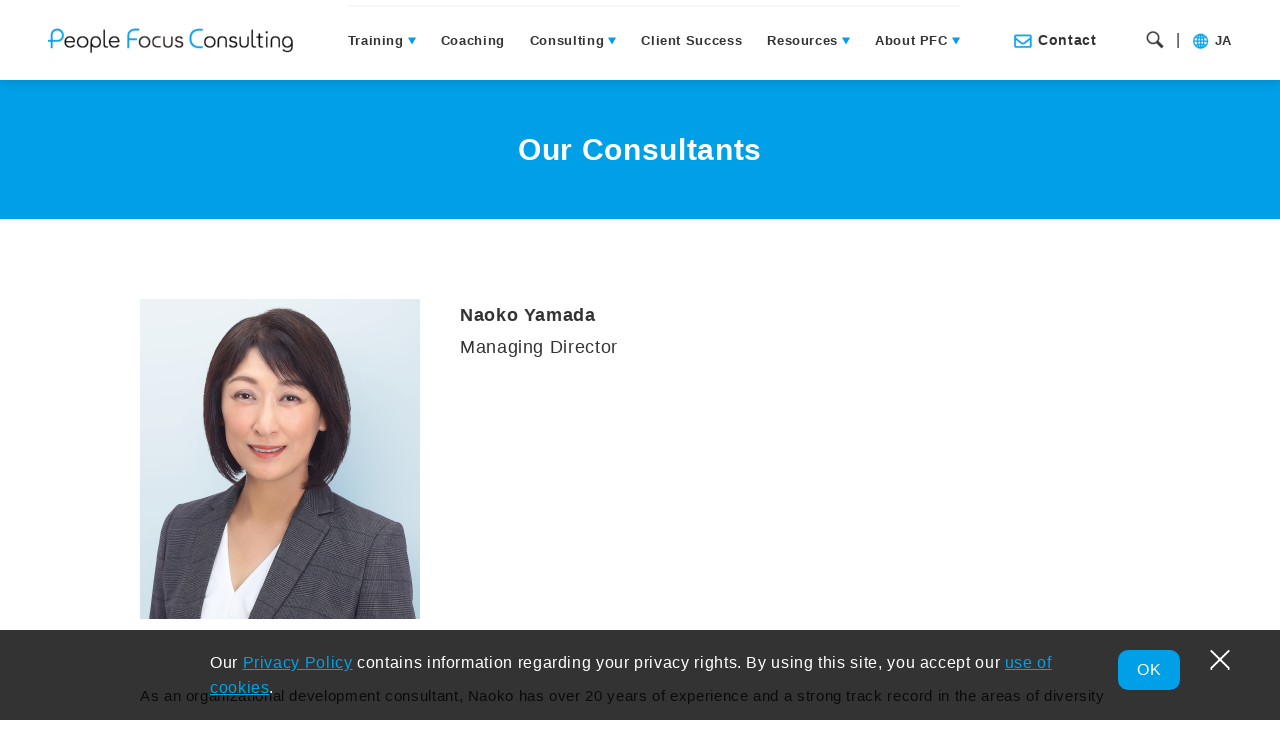

--- FILE ---
content_type: text/html; charset=UTF-8
request_url: https://en.peoplefocusconsulting.com/consultants/yamada/
body_size: 51677
content:

<!doctype html>
<html lang="en-US" class="loading">
  <!-- サーバー移管202511 -->

<head>
  <!-- GoogleAnalytics -->
      <!-- Global site tag (gtag.js) - Google Analytics -->
    <script async src="https://www.googletagmanager.com/gtag/js?id=G-XNT1CHT942"></script>
    <script>
      window.dataLayer = window.dataLayer || [];

      function gtag() {
        dataLayer.push(arguments);
      }
      gtag('js', new Date());

      gtag('config', 'G-XNT1CHT942');
    </script>
    <!-- Global site tag (gtag.js) - Google Analytics ここまで -->
    <!-- GoogleAnalytics -->
  <meta charset="utf-8">
    <title>Naoko Yamada with People Focus Consulting</title>
  <base href="https://en.peoplefocusconsulting.com/">
  <meta name="viewport" content="width=device-width,minimum-scale=1,initial-scale=0">
  <!--<meta name="keywords" content="">-->
  <meta name="description" content="Introduction of Consultant [Naoko Yamada].">
  <meta property="og:title" content="Naoko Yamada｜People Focus Consulting" />
  <meta property="og:type" content="article" />
  <meta property="og:url" content="https://en.peoplefocusconsulting.com/consultants/yamada/" />
  <meta property="og:image" content="https://en.peoplefocusconsulting.com/wp-content/uploads/sites/2/2022/04/main_kv_001.png" />
  <meta property="og:description" content="Introduction of Consultant [Naoko Yamada]." />
  <meta property="og:site_name" content="People Focus Consulting" />
  <meta name="twitter:card" content="summary_large_image">
  <meta name="twitter:title" content="Naoko Yamada｜People Focus Consulting">
  <meta name="twitter:description" content="Introduction of Consultant [Naoko Yamada].">
  <link rel="shortcut icon" href="/favicon.ico">
  <link rel="stylesheet" href="/asset_pfc_en/css/common.css">
        <link rel="stylesheet" href="/asset_pfc_en/css/lower.css">
  
  
  
  
  
    <meta name='robots' content='max-image-preview:large' />
	<style>img:is([sizes="auto" i], [sizes^="auto," i]) { contain-intrinsic-size: 3000px 1500px }</style>
	<link rel='dns-prefetch' href='//ajax.googleapis.com' />
<link rel='stylesheet' id='wp-block-library-css' href='https://en.peoplefocusconsulting.com/wp-includes/css/dist/block-library/style.min.css?ver=6.8.3' media='all' />
<style id='classic-theme-styles-inline-css'>
/*! This file is auto-generated */
.wp-block-button__link{color:#fff;background-color:#32373c;border-radius:9999px;box-shadow:none;text-decoration:none;padding:calc(.667em + 2px) calc(1.333em + 2px);font-size:1.125em}.wp-block-file__button{background:#32373c;color:#fff;text-decoration:none}
</style>
<style id='global-styles-inline-css'>
:root{--wp--preset--aspect-ratio--square: 1;--wp--preset--aspect-ratio--4-3: 4/3;--wp--preset--aspect-ratio--3-4: 3/4;--wp--preset--aspect-ratio--3-2: 3/2;--wp--preset--aspect-ratio--2-3: 2/3;--wp--preset--aspect-ratio--16-9: 16/9;--wp--preset--aspect-ratio--9-16: 9/16;--wp--preset--color--black: #000000;--wp--preset--color--cyan-bluish-gray: #abb8c3;--wp--preset--color--white: #ffffff;--wp--preset--color--pale-pink: #f78da7;--wp--preset--color--vivid-red: #cf2e2e;--wp--preset--color--luminous-vivid-orange: #ff6900;--wp--preset--color--luminous-vivid-amber: #fcb900;--wp--preset--color--light-green-cyan: #7bdcb5;--wp--preset--color--vivid-green-cyan: #00d084;--wp--preset--color--pale-cyan-blue: #8ed1fc;--wp--preset--color--vivid-cyan-blue: #0693e3;--wp--preset--color--vivid-purple: #9b51e0;--wp--preset--gradient--vivid-cyan-blue-to-vivid-purple: linear-gradient(135deg,rgba(6,147,227,1) 0%,rgb(155,81,224) 100%);--wp--preset--gradient--light-green-cyan-to-vivid-green-cyan: linear-gradient(135deg,rgb(122,220,180) 0%,rgb(0,208,130) 100%);--wp--preset--gradient--luminous-vivid-amber-to-luminous-vivid-orange: linear-gradient(135deg,rgba(252,185,0,1) 0%,rgba(255,105,0,1) 100%);--wp--preset--gradient--luminous-vivid-orange-to-vivid-red: linear-gradient(135deg,rgba(255,105,0,1) 0%,rgb(207,46,46) 100%);--wp--preset--gradient--very-light-gray-to-cyan-bluish-gray: linear-gradient(135deg,rgb(238,238,238) 0%,rgb(169,184,195) 100%);--wp--preset--gradient--cool-to-warm-spectrum: linear-gradient(135deg,rgb(74,234,220) 0%,rgb(151,120,209) 20%,rgb(207,42,186) 40%,rgb(238,44,130) 60%,rgb(251,105,98) 80%,rgb(254,248,76) 100%);--wp--preset--gradient--blush-light-purple: linear-gradient(135deg,rgb(255,206,236) 0%,rgb(152,150,240) 100%);--wp--preset--gradient--blush-bordeaux: linear-gradient(135deg,rgb(254,205,165) 0%,rgb(254,45,45) 50%,rgb(107,0,62) 100%);--wp--preset--gradient--luminous-dusk: linear-gradient(135deg,rgb(255,203,112) 0%,rgb(199,81,192) 50%,rgb(65,88,208) 100%);--wp--preset--gradient--pale-ocean: linear-gradient(135deg,rgb(255,245,203) 0%,rgb(182,227,212) 50%,rgb(51,167,181) 100%);--wp--preset--gradient--electric-grass: linear-gradient(135deg,rgb(202,248,128) 0%,rgb(113,206,126) 100%);--wp--preset--gradient--midnight: linear-gradient(135deg,rgb(2,3,129) 0%,rgb(40,116,252) 100%);--wp--preset--font-size--small: 13px;--wp--preset--font-size--medium: 20px;--wp--preset--font-size--large: 36px;--wp--preset--font-size--x-large: 42px;--wp--preset--spacing--20: 0.44rem;--wp--preset--spacing--30: 0.67rem;--wp--preset--spacing--40: 1rem;--wp--preset--spacing--50: 1.5rem;--wp--preset--spacing--60: 2.25rem;--wp--preset--spacing--70: 3.38rem;--wp--preset--spacing--80: 5.06rem;--wp--preset--shadow--natural: 6px 6px 9px rgba(0, 0, 0, 0.2);--wp--preset--shadow--deep: 12px 12px 50px rgba(0, 0, 0, 0.4);--wp--preset--shadow--sharp: 6px 6px 0px rgba(0, 0, 0, 0.2);--wp--preset--shadow--outlined: 6px 6px 0px -3px rgba(255, 255, 255, 1), 6px 6px rgba(0, 0, 0, 1);--wp--preset--shadow--crisp: 6px 6px 0px rgba(0, 0, 0, 1);}:where(.is-layout-flex){gap: 0.5em;}:where(.is-layout-grid){gap: 0.5em;}body .is-layout-flex{display: flex;}.is-layout-flex{flex-wrap: wrap;align-items: center;}.is-layout-flex > :is(*, div){margin: 0;}body .is-layout-grid{display: grid;}.is-layout-grid > :is(*, div){margin: 0;}:where(.wp-block-columns.is-layout-flex){gap: 2em;}:where(.wp-block-columns.is-layout-grid){gap: 2em;}:where(.wp-block-post-template.is-layout-flex){gap: 1.25em;}:where(.wp-block-post-template.is-layout-grid){gap: 1.25em;}.has-black-color{color: var(--wp--preset--color--black) !important;}.has-cyan-bluish-gray-color{color: var(--wp--preset--color--cyan-bluish-gray) !important;}.has-white-color{color: var(--wp--preset--color--white) !important;}.has-pale-pink-color{color: var(--wp--preset--color--pale-pink) !important;}.has-vivid-red-color{color: var(--wp--preset--color--vivid-red) !important;}.has-luminous-vivid-orange-color{color: var(--wp--preset--color--luminous-vivid-orange) !important;}.has-luminous-vivid-amber-color{color: var(--wp--preset--color--luminous-vivid-amber) !important;}.has-light-green-cyan-color{color: var(--wp--preset--color--light-green-cyan) !important;}.has-vivid-green-cyan-color{color: var(--wp--preset--color--vivid-green-cyan) !important;}.has-pale-cyan-blue-color{color: var(--wp--preset--color--pale-cyan-blue) !important;}.has-vivid-cyan-blue-color{color: var(--wp--preset--color--vivid-cyan-blue) !important;}.has-vivid-purple-color{color: var(--wp--preset--color--vivid-purple) !important;}.has-black-background-color{background-color: var(--wp--preset--color--black) !important;}.has-cyan-bluish-gray-background-color{background-color: var(--wp--preset--color--cyan-bluish-gray) !important;}.has-white-background-color{background-color: var(--wp--preset--color--white) !important;}.has-pale-pink-background-color{background-color: var(--wp--preset--color--pale-pink) !important;}.has-vivid-red-background-color{background-color: var(--wp--preset--color--vivid-red) !important;}.has-luminous-vivid-orange-background-color{background-color: var(--wp--preset--color--luminous-vivid-orange) !important;}.has-luminous-vivid-amber-background-color{background-color: var(--wp--preset--color--luminous-vivid-amber) !important;}.has-light-green-cyan-background-color{background-color: var(--wp--preset--color--light-green-cyan) !important;}.has-vivid-green-cyan-background-color{background-color: var(--wp--preset--color--vivid-green-cyan) !important;}.has-pale-cyan-blue-background-color{background-color: var(--wp--preset--color--pale-cyan-blue) !important;}.has-vivid-cyan-blue-background-color{background-color: var(--wp--preset--color--vivid-cyan-blue) !important;}.has-vivid-purple-background-color{background-color: var(--wp--preset--color--vivid-purple) !important;}.has-black-border-color{border-color: var(--wp--preset--color--black) !important;}.has-cyan-bluish-gray-border-color{border-color: var(--wp--preset--color--cyan-bluish-gray) !important;}.has-white-border-color{border-color: var(--wp--preset--color--white) !important;}.has-pale-pink-border-color{border-color: var(--wp--preset--color--pale-pink) !important;}.has-vivid-red-border-color{border-color: var(--wp--preset--color--vivid-red) !important;}.has-luminous-vivid-orange-border-color{border-color: var(--wp--preset--color--luminous-vivid-orange) !important;}.has-luminous-vivid-amber-border-color{border-color: var(--wp--preset--color--luminous-vivid-amber) !important;}.has-light-green-cyan-border-color{border-color: var(--wp--preset--color--light-green-cyan) !important;}.has-vivid-green-cyan-border-color{border-color: var(--wp--preset--color--vivid-green-cyan) !important;}.has-pale-cyan-blue-border-color{border-color: var(--wp--preset--color--pale-cyan-blue) !important;}.has-vivid-cyan-blue-border-color{border-color: var(--wp--preset--color--vivid-cyan-blue) !important;}.has-vivid-purple-border-color{border-color: var(--wp--preset--color--vivid-purple) !important;}.has-vivid-cyan-blue-to-vivid-purple-gradient-background{background: var(--wp--preset--gradient--vivid-cyan-blue-to-vivid-purple) !important;}.has-light-green-cyan-to-vivid-green-cyan-gradient-background{background: var(--wp--preset--gradient--light-green-cyan-to-vivid-green-cyan) !important;}.has-luminous-vivid-amber-to-luminous-vivid-orange-gradient-background{background: var(--wp--preset--gradient--luminous-vivid-amber-to-luminous-vivid-orange) !important;}.has-luminous-vivid-orange-to-vivid-red-gradient-background{background: var(--wp--preset--gradient--luminous-vivid-orange-to-vivid-red) !important;}.has-very-light-gray-to-cyan-bluish-gray-gradient-background{background: var(--wp--preset--gradient--very-light-gray-to-cyan-bluish-gray) !important;}.has-cool-to-warm-spectrum-gradient-background{background: var(--wp--preset--gradient--cool-to-warm-spectrum) !important;}.has-blush-light-purple-gradient-background{background: var(--wp--preset--gradient--blush-light-purple) !important;}.has-blush-bordeaux-gradient-background{background: var(--wp--preset--gradient--blush-bordeaux) !important;}.has-luminous-dusk-gradient-background{background: var(--wp--preset--gradient--luminous-dusk) !important;}.has-pale-ocean-gradient-background{background: var(--wp--preset--gradient--pale-ocean) !important;}.has-electric-grass-gradient-background{background: var(--wp--preset--gradient--electric-grass) !important;}.has-midnight-gradient-background{background: var(--wp--preset--gradient--midnight) !important;}.has-small-font-size{font-size: var(--wp--preset--font-size--small) !important;}.has-medium-font-size{font-size: var(--wp--preset--font-size--medium) !important;}.has-large-font-size{font-size: var(--wp--preset--font-size--large) !important;}.has-x-large-font-size{font-size: var(--wp--preset--font-size--x-large) !important;}
:where(.wp-block-post-template.is-layout-flex){gap: 1.25em;}:where(.wp-block-post-template.is-layout-grid){gap: 1.25em;}
:where(.wp-block-columns.is-layout-flex){gap: 2em;}:where(.wp-block-columns.is-layout-grid){gap: 2em;}
:root :where(.wp-block-pullquote){font-size: 1.5em;line-height: 1.6;}
</style>
<script src="https://ajax.googleapis.com/ajax/libs/jquery/3.7.1/jquery.min.js?ver=3.7.1" id="jquery-js"></script>
<link rel="EditURI" type="application/rsd+xml" title="RSD" href="https://en.peoplefocusconsulting.com/xmlrpc.php?rsd" />
<meta name="generator" content="WordPress 6.8.3" />
<link rel="canonical" href="https://en.peoplefocusconsulting.com/consultants/yamada/" />
<link rel='shortlink' href='https://en.peoplefocusconsulting.com/?p=502' />


</head>
  <body id="consultants_detail" class="lower training_type">
    <div id="wrapper">
      <div id="first_view">
        <header>
  <div id="header" role="banner">
    <div id="hd_logo">
      <div class="logo_inner">
        <a href="/">
                      <p><span><img src=" /asset_pfc_en/media/images/common/hd_logo.png" width="490" height="50" alt="Welcome to People Focus Consulting's Home Page"></span></p>
                  </a>
      </div>
    </div>
    <nav id="gnavi">
      <ul>
        <li class="hover_menu">
          <a href="/training/">Training</a>
          <div class="mega_menu_outer">
            <div class="mega_menu">
              <div class="mega_menu_inner d_flex">
                <div class="mega_menu_title">
                  <p class="title"><span>Training</span></p>
                  <p class="desc">Engaging virtual and classroom training programs that deliver meaningful impact.</p>
                </div>
                <div class="mega_menu_navi">
                  <ul>
                    <li>
                      <span><a href="/training/?category=category1">Leadership<br>Training</a></span>
                      <ul>
                        <li><a href="/training/leadership-discovery-program/">Leadership Discovery</a></li>
                        <li><a href="/training/leadership-skills-program/">Leadership Skills </a></li>
                        <li><a href="/training/leading-teams/">Leading Teams</a></li>
                        <li><a href="/training/change-leadership-program/">Change Leadership</a></li>
                        <li><a href="/training/purpose-leadership-skills-program/">Purpose Leadership</a></li>
                      </ul>
                    </li>
                    <li>
                      <span><a href="/training/?category=category2">Professional Skills<br>Training</a></span>
                      <ul>
                        <li><a href="/training/facilitation-skills-program/">Facilitation Skills</a></li>
                        <li><a href="/training/coaching-skills-program/">Coaching Skills</a></li>
                        <li><a href="/training/negotiation-skills-program/">Negotiation Skills</a></li>
                        <li><a href="/training/presentation-skills-program/">Presentation Skills</a></li>
                        <li><a href="/training/working-and-communicating-effectively-in-japan/">Working and Communicating Effectively in Japan</a></li>
                      </ul>
                    </li>
                    <li>
                      <span><a href="/training/?category=category3">Other<br>Training</a></span>
                      <ul>
                        <li><a href="/training/building-self-awareness-with-mbti/">Building Self-Awareness with MBTI<sup>&reg;</sup></a></li>
                        <li><a href="/training/building-self-awareness-with-disc-workshop/">Building Self-Awareness with DiSC</a></li>
                        <li><a href="/custom-solutions/assessments/">Assessment Tools</a></li>

                      </ul>
                    </li>
                    <li>
                      <div class="megamenu_img">
                        <a href="/classroom/">
                          <img src="/asset_pfc_en/media/images/common/megamenu_02.png" alt="ClassroomTraining" width="400" height="300">
                          <p>Classroom <span>Training</span></p>
                        </a>
                      </div>
                    </li>
                    <li>
                      <div class="megamenu_img">
                        <a href="/virtual/">
                          <img src="/asset_pfc_en/media/images/common/megamenu_01.png" alt="VirtualTraining" width="400" height="300">
                          <p>Virtual <span>Training</span></p>
                        </a>
                      </div>
                    </li>

                    <li>
                      <div class="megamenu_img">
                        <a href="custom-solutions/"><img src="/asset_pfc_en/media/images/common/megamenu_03.png" alt="CustomSolutions" width="400" height="298">
                          <p>Custom <span>Solutions</span></p>
                        </a>
                      </div>
                    </li>
                  </ul>
                </div>
              </div>
            </div>
          </div>
        </li>
        <li><a href="/coaching/">Coaching</a></li>
        <li class="hover_menu"><a href="/consulting/">Consulting</a>
          <div class="mega_menu_outer consulting">
            <div class="mega_menu">
              <div class="mega_menu_inner d_flex">
                <div class="mega_menu_title">
                  <p class="title"><span>Consulting</span></p>
                  <p class="desc">We work with you to co-create a customized solution that delivers the positive change you and your organization care about most.</p>
                </div>
                <div class="mega_menu_navi">
                  <ul>
                    <li>
                      <a href="/consulting/culture-integration/"><span>Supporting Post-Merger Cultural Integration</span></a>
                      <a href="/consulting/going-global/"><span>Growing Your Organization Globally</span></a>
                      <a href="/consulting/teambuilding/"><span>Building Better Teams</span></a>
						<a href="/consulting/assessment/"><span>Identifying, Assessing, and Developing Talent</span></a>
                    </li>
                    <li>
                      <div class="megamenu_img mt0">
                        <a href="/consulting/culture-change/">
                          <img src="/asset_pfc_en/media/images/common/megamenu_04.jpg" alt="Enabling Corporate Culture Change" width="400" height="298">
                          <p>Enabling Corporate Culture Change</p>
                        </a>
                      </div>
                    </li>
                    <li>
                      <div class="megamenu_img mt0">
                        <a href="/consulting/instill-culture/"><img src="/asset_pfc_en/media/images/common/megamenu_05.png" alt="Instilling Corporate Philosophy and Culture " width="400" height="298">
                          <p>Instilling Corporate Philosophy and Culture </p>
                        </a>
                      </div>
                    </li>
                  </ul>
                </div>
              </div>
            </div>
          </div>
        </li>
        <li><a href="/success-stories/">Client Success</a></li>
        <li class="hover_menu"><a href="/resources/">Resources</a>
          <div class="mega_menu_outer resources">
            <div class="mega_menu">
              <div class="mega_menu_inner d_flex">
                <div class="mega_menu_title w_auto">
                  <p class="title">Resources</p>
                </div>
                <div class="mega_menu_navi w_auto">
                  <ul class="w_100per">
                    <li>
                      <a href="/resources/"><span>All Resources</span></a>
                      <a href="/resources/articles/"><span>Articles</span></a>
                      <a href="/resources/events/"><span>Events</span></a>
                      <a href="/resources/podcast/"><span>Podcast</span></a>
                      <a href="https://www.peoplefocusconsulting.com/announcements/publications/" target='_blank'><span>Publications (Japanese only)</span></a>
                      <a href="https://www.peoplefocusconsulting.com/od-handbook/" target='_blank'><span>Online Organizational Handbook (Japanese only)</span></a>
                    </li>
                  </ul>
                </div>
              </div>
            </div>
          </div>
        </li>
        <li class="hover_menu"><a href="/principles/">About&nbsp;PFC</a>
          <div class="mega_menu_outer about">
            <div class="mega_menu">
              <div class="mega_menu_inner d_flex">
                <div class="mega_menu_title w_auto">
                  <p class="title">About&nbsp;PFC</p>
                </div>
                <div class="mega_menu_navi w_auto">
                  <ul class="w_100per">
                    <li>
                      <a href="/principles/"><span>Why PFC</span></a>
                      <a href="/consultants/"><span>Our Consultants</span></a>
                      <a href="/company/"><span>Our Company</span></a>
                      <a href="/recruit/"><span>Recruitment information</span></a>
                      <a href="/social-development/"><span>PFC’s Commitment to Society</span></a>
                      <!-- <a href="/b-corp/"><span>B&nbsp;Corp</span></a> -->
                      <!--<a href="/social-contribution/"><span>PFC's Commitment to Serve the World</span></a>
                      <a href="/sustainability/"><span>Sustainability</span></a>-->
                    </li>
                  </ul>
                </div>
              </div>
            </div>
          </div>
        </li>
      </ul>
    </nav><!-- gnavi -->
    <div id="hd_mail_search_lang">
      <div class="mail">
        <a href="/contact/"><span>Contact</span></a>
      </div>
      <div class="search">
        <span class="icon"></span>
        <span>|</span>
      </div>
      <div class="language">
        <a href="https://www.peoplefocusconsulting.com/consultants/yamada/"><span>JA</span></a>
      </div>
      <div id="sp_menu_btn">
        <div class="sp_btn_cont">
          <span class="border01"></span>
          <span class="border02"></span>
          <span class="border03"></span>
        </div>
      </div><!-- sp_menu_btn -->
    </div>
    <div class="search_area">
      <div class="search_wrap">
        <!--google カスタム検索 -->
<script defer src="https://cse.google.com/cse.js?cx=b68ea5cd53a7e46fb"></script>
<div class="gcse-search"></div>      </div>
    </div>
  </div><!-- header -->
</header>      </div>
      <div id="main_area" role="main">
        <div id="main_title">
          <div class="main_width w_100">
            <div class="main_title_inner">
              <!--<h2><span>Naoko Yamada</span></h2>-->
              <h2><span>Our Consultants</span></h2>
            </div>
          </div>
        </div>
        <div class="profile_cont">
          <div class="content_wrapper">
            <div class="main_width w1000">
              <div class="main_cont d_flex">
                                  <div class="image">
                    <div style="background-image: url(https://en.peoplefocusconsulting.com/wp-content/uploads/sites/2/2022/04/コンサル写真_山田　奈緒子.png);"></div>
                  </div>
                                <div class="text">
                  <div class="name">
                                          <p class="en">Naoko Yamada</p>
                                                              <p>Managing Director</p>
                                      </div>
                                  </div>
              </div>
                              <div class="desc_cont">
                  <p>As an organizational development consultant, Naoko has over 20 years of experience and a strong track record in the areas of diversity promotion, career development, and leadership development. Guided by the belief that diversity, career ownership, and leadership development form the foundation of sustainable management (as promoted by Certified B Corporations), she focuses on advancing sustainability practices and developing executive leaders.</p>
<p>In her work on diversity promotion, she leads initiatives such as women’s leadership development, managerial awareness and skill-building, and unconscious bias training to help foster inclusive workplace cultures. In addition to developing video-based learning content, she designs training programs and workshops aimed at cultivating inclusive environments—something that cannot be achieved only through self-directed learning.</p>
<p>In the leadership development field, she specializes in the use of psychometric tools to help deepen executives’ self-awareness and strengthen relationships to build healthy and high-performing leadership teams.</p>
<p>In her previous work for the Sony-Ericsson Mobile Communications joint venture in 2001, Naoko led the design and implementation of the HR development scheme for the new company—working to integrate HR systems and competencies and to promote a new organizational culture.</p>
<p>Naoko graduated from Keio University with a BA in human science. She earned an MS in commerce and completed coursework toward a PhD in international business at Waseda University. Naoko also served as a visiting researcher at the University of Reading in the U.K.   She is certified in MBTI® , Everything DiSC® Certified Trainer, Saville competency-based assessments and The Leadership Circle leadership tools. Her Japanese publications include: co-authoring PFC’s Global OD Handboook (Japanese, Toyo Keizai Publishing), “Introduction to International Business” (Japanese, Chuo Keizai Publishing), “Utilizing Sony’s Global Talent – Understanding the Results and Promotion of Overseas Employees at Headquarters.”</p>
                </div>
                          </div>
          </div>
        </div>
        <div id="consultants_profile" class="col5">
          <div class="content_wrapper">
            <div class="main_width">
              <div class="main_cont d_flex">
                                                                                                                              <div class="col">
                      <a href="https://en.peoplefocusconsulting.com/consultants/matsuoka/">
                                                  <div class="image">
                            <div style="background-image: url(https://en.peoplefocusconsulting.com/wp-content/uploads/sites/2/2022/06/コンサル写真_松岡　未季.png);"></div>
                          </div>
                        
                                                  <p class="en">Miki Matsuoka</p>
                                                                          <p>Senior Consultant</p>
                                              </a>
                    </div>
                                                                              <div class="col">
                      <a href="https://en.peoplefocusconsulting.com/consultants/matsumura/">
                                                  <div class="image">
                            <div style="background-image: url(https://en.peoplefocusconsulting.com/wp-content/uploads/sites/2/2022/04/コンサル写真_松村　卓朗.png);"></div>
                          </div>
                        
                                                  <p class="en">Takuo Matsumura</p>
                                                                          <p>President</p>
                                              </a>
                    </div>
                                                                              <div class="col">
                      <a href="https://en.peoplefocusconsulting.com/consultants/kuroda/">
                                                  <div class="image">
                            <div style="background-image: url(https://en.peoplefocusconsulting.com/wp-content/uploads/sites/2/2022/04/コンサル写真_黒田　由貴子.png);"></div>
                          </div>
                        
                                                  <p class="en">Yukiko Kuroda</p>
                                                                          <p>Advisor and Founder</p>
                                              </a>
                    </div>
                                                                              <div class="col">
                      <a href="https://en.peoplefocusconsulting.com/consultants/mcnulty/">
                                                  <div class="image">
                            <div style="background-image: url(https://en.peoplefocusconsulting.com/wp-content/uploads/sites/2/2022/04/コンサル写真_ジョン・マクナルティ.png);"></div>
                          </div>
                        
                                                  <p class="en">John F. McNulty</p>
                                                                          <p>Executive Director</p>
                                              </a>
                    </div>
                                                                              <div class="col">
                      <a href="https://en.peoplefocusconsulting.com/consultants/yamada/">
                                                  <div class="image">
                            <div style="background-image: url(https://en.peoplefocusconsulting.com/wp-content/uploads/sites/2/2022/04/コンサル写真_山田　奈緒子.png);"></div>
                          </div>
                        
                                                  <p class="en">Naoko Yamada</p>
                                                                          <p>Managing Director</p>
                                              </a>
                    </div>
                                                                              <div class="col">
                      <a href="https://en.peoplefocusconsulting.com/consultants/yasuda/">
                                                  <div class="image">
                            <div style="background-image: url(https://en.peoplefocusconsulting.com/wp-content/uploads/sites/2/2022/04/コンサル写真_安田　太郎.jpg);"></div>
                          </div>
                        
                                                  <p class="en">Taro Yasuda</p>
                                                                          <p>CEO of PFC China<br />
Senior Consultant</p>
                                              </a>
                    </div>
                                                                              <div class="col">
                      <a href="https://en.peoplefocusconsulting.com/consultants/yoshimura/">
                                                  <div class="image">
                            <div style="background-image: url(https://en.peoplefocusconsulting.com/wp-content/uploads/sites/2/2022/04/コンサル写真_吉村　浩一.png);"></div>
                          </div>
                        
                                                  <p class="en">Koichi Yoshimura</p>
                                                                          <p>Senior Consultant</p>
                                              </a>
                    </div>
                                                                              <div class="col">
                      <a href="https://en.peoplefocusconsulting.com/consultants/glazer/">
                                                  <div class="image">
                            <div style="background-image: url(https://en.peoplefocusconsulting.com/wp-content/uploads/sites/2/2022/04/コンサル写真_マイケル・グレイザー.jpg);"></div>
                          </div>
                        
                                                  <p class="en">Michael Glazer</p>
                                                                          <p>Principal Consultant</p>
                                              </a>
                    </div>
                                                                              <div class="col">
                      <a href="https://en.peoplefocusconsulting.com/consultants/kuwayama/">
                                                  <div class="image">
                            <div style="background-image: url(https://en.peoplefocusconsulting.com/wp-content/uploads/sites/2/2022/04/コンサル写真_桑山　政嗣.png);"></div>
                          </div>
                        
                                                  <p class="en">Masashi Kuwayama</p>
                                                                          <p>Operating Director<br />
Senior Consultant</p>
                                              </a>
                    </div>
                                                                              <div class="col">
                      <a href="https://en.peoplefocusconsulting.com/consultants/hollingworth/">
                                                  <div class="image">
                            <div style="background-image: url(https://en.peoplefocusconsulting.com/wp-content/uploads/sites/2/2022/06/コンサル写真一覧_ジャスティン・ホリングワース_2.jpg);"></div>
                          </div>
                        
                                                  <p class="en">Justin Hollingworth</p>
                                                                          <p>Professional Associate</p>
                                              </a>
                    </div>
                                                                              <div class="col">
                      <a href="https://en.peoplefocusconsulting.com/consultants/saito/">
                                                  <div class="image">
                            <div style="background-image: url(https://en.peoplefocusconsulting.com/wp-content/uploads/sites/2/2022/06/コンサル写真_齋藤　正幸.png);"></div>
                          </div>
                        
                                                  <p class="en">Masayuki Saito</p>
                                                                          <p>Senior Consultant</p>
                                              </a>
                    </div>
                                                                              <div class="col">
                      <a href="https://en.peoplefocusconsulting.com/consultants/chen/">
                                                  <div class="image">
                            <div style="background-image: url(https://en.peoplefocusconsulting.com/wp-content/uploads/sites/2/2022/06/コンサル写真_ジェーン・チェン.png);"></div>
                          </div>
                        
                                                  <p class="en">Jane Chen</p>
                                                                          <p>Senior Consultant</p>
                                              </a>
                    </div>
                                                                              <div class="col">
                      <a href="https://en.peoplefocusconsulting.com/consultants/francis/">
                                                  <div class="image">
                            <div style="background-image: url(https://en.peoplefocusconsulting.com/wp-content/uploads/sites/2/2022/06/コンサル写真一覧_エリック_フランシス.jpg);"></div>
                          </div>
                        
                                                  <p class="en">Eric Francis</p>
                                                                          <p>Professional Associate</p>
                                              </a>
                    </div>
                                                                              <div class="col">
                      <a href="https://en.peoplefocusconsulting.com/consultants/orihara/">
                                                  <div class="image">
                            <div style="background-image: url(https://en.peoplefocusconsulting.com/wp-content/uploads/sites/2/2022/06/コンサル写真_折原　隆.png);"></div>
                          </div>
                        
                                                  <p class="en">Takashi Orihara</p>
                                                                          <p>Professional Associate</p>
                                              </a>
                    </div>
                                                                              <div class="col">
                      <a href="https://en.peoplefocusconsulting.com/consultants/taoka/">
                                                  <div class="image">
                            <div style="background-image: url(https://en.peoplefocusconsulting.com/wp-content/uploads/sites/2/2022/06/コンサル写真_田岡　純一　.png);"></div>
                          </div>
                        
                                                  <p class="en">Junichi Taoka</p>
                                                                          <p>Professional Associate</p>
                                              </a>
                    </div>
                                                                              <div class="col">
                      <a href="https://en.peoplefocusconsulting.com/consultants/sato/">
                                                  <div class="image">
                            <div style="background-image: url(https://en.peoplefocusconsulting.com/wp-content/uploads/sites/2/2022/06/コンサル写真_佐藤　牧子.png);"></div>
                          </div>
                        
                                                  <p class="en">Makiko Sato</p>
                                                                          <p>Professional Associate</p>
                                              </a>
                    </div>
                                                                              <div class="col">
                      <a href="https://en.peoplefocusconsulting.com/consultants/tamura/">
                                                  <div class="image">
                            <div style="background-image: url(https://en.peoplefocusconsulting.com/wp-content/uploads/sites/2/2022/06/コンサル写真_田村　洋一.jpg);"></div>
                          </div>
                        
                                                  <p class="en">Yoichi Tamura</p>
                                                                          <p>Professional Associate</p>
                                              </a>
                    </div>
                                                                              <div class="col">
                      <a href="https://en.peoplefocusconsulting.com/consultants/keiichiro-kameda/">
                                                  <div class="image">
                            <div style="background-image: url(https://en.peoplefocusconsulting.com/wp-content/uploads/sites/2/2022/05/コンサル写真_亀田.png);"></div>
                          </div>
                        
                                                  <p class="en">Keiichiro Kameda</p>
                                                                          <p>Professional Associate<br />
</p>
                                              </a>
                    </div>
                                                                </div>

              <div class="link_list d_flex">
                <div class="image">
                  <a href="/principles/">
                    <img src="/asset_pfc_en/media/images/our_principles/image06.png" alt="Why PFC" width="420" height="314">
                    <p>Why PFC</p>
                  </a>
                </div>
                <div class="image">
                  <a href="/company/">
                    <img src="/asset_pfc_en/media/images/our_principles/image02.png" alt="Company" width="420" height="314">
                    <p>Company</p>
                  </a>
                </div>
                <div class="image">
                  <a href="/b-corp/">
                    <img src="/asset_pfc_en/media/images/our_principles/image03.png" alt="Bcorp" width="420" height="314">
                    <p>B corp</p>
                  </a>
                </div>
                <div class="image">
                  <a href="/social-contribution/">
                    <img src="/asset_pfc_en/media/images/our_principles/image04.png" alt="PFC's Commitment to Serve the World" width="420" height="314">
                    <p>PFC's Commitment to<br>Serve the World</p>
                  </a>
                </div>
                <div class="image">
                  <a href="/sustainability/">
                    <img src="/asset_pfc_en/media/images/our_principles/image05.png" alt="Sustainability" width="420" height="314">
                    <p>Sustainability</p>
                  </a>
                </div>
              </div>

            </div>
          </div>
        </div>
        <div id="pagetop" class="main_btn_top">
  <a class="btn_top" href="#"><span class="arrow_top"></span><span class="arrow_right"></span></a>
</div>
      </div><!-- main_area -->
      <footer>
  <div id="footer" role="contentinfo">
    <div id="bread">
      <ol><li class="top_page"><a href="https://en.peoplefocusconsulting.com"></a></li><li><a href=""><span>Our Consultants</span></a></li><li class="last"><a href="https://en.peoplefocusconsulting.com/consultants/yamada/"><span>Naoko Yamada</span></a></li></ol>    </div>
    <section id="contact" class="content_wrapper">
      <div class="main_cont">
        <div class="content_inner">
          <div class="content_info d_flex">
            <div class="contact">
              <a href="/contact/form/">
                <h2><span>Contact</span></h2>
              </a>
            </div>
            <div class="newsletter">
              <a href="/contact/newsletter/">
                <h2><span>Newsletter</span></h2>
              </a>
            </div>
          </div>
        </div>
      </div>
    </section>
    <div class="main_width">
      <div class="ft_logo">
        <a href="/"><img src="/asset_pfc_en/media/images/common/footer_logo_corporate.png" width="86" height="62" alt="ロゴイメージ"></a>
      </div>
      <div class="ft_navi">
        <ul class="d_flex">
          <li class="ft_cont_title hover_menu">
            <p>Services</p>
            <ul>
              <li><a href="/classroom/">Classroom Training</a></li>
              <li><a href="/virtual/">Virtual Training</a></li>
              <li><a href="/custom-solutions/">Custom Solutions</a></li>
              <li><a href="/coaching/">Coaching</a></li>
              <li><a href="/consulting/">Consulting</a></li>
              <li><a href="/custom-solutions/assessments/">Assessments</a></li>
            </ul>
          </li>
          <li class="ft_cont_title">
            <a href="/success-stories/">
              <p>Client Success</p>
            </a>
          </li>
          <li class="ft_cont_title hover_menu">
            <p>Resources</p>
            <ul>
              <li><a href="/resources/">All Resources</a></li>
              <li><a href="/resources/articles/">Article</a></li>
              <li><a href="/resources/events/">Events</a></li>
              <li><a href="/resources/podcast/">Podcast</a></li>
            </ul>
          </li>
          <li class="ft_cont_title hover_menu">
            <p>About&nbsp;PFC</p>
            <ul>
              <li><a href="/principles/">Why PFC</a></li>
              <li><a href="/consultants/">Our Consultants</a></li>
              <li><a href="/company/">Company</a></li>
              <li><a href="/recruit/"><span>Recruitment information</span></a></li>
              <li><a href="/social-development/"><span>PFC’s Commitment to Society</span></a></li>
              <!-- <li><a href="/b-corp/">B Corp</a></li> -->
              <!--<li><a href="/social-contribution/">PFC's Commitment to Serve the World</a></li>
              <li><a href="/sustainability/">Sustainability</a></li>-->
            </ul>
          </li>
          <li class="ft_cont_title hover_menu">
            <p>Japanese&nbsp;Site</p>
            <ul>
              <li><a href="https://www.peoplefocusconsulting.com/announcements/publications/" target='_blank'>Publications</a></li>
              <li><a href="https://www.peoplefocusconsulting.com/od-handbook/" target='_blank'>Organizational Development Handbook</a></li>
            </ul>
          </li>
        </ul>
      </div><!-- ft_navi -->
    </div><!-- main_width -->
    <div class="copy">
      <a href="/privacy/">Privacy Policy</a>
      <p><span>© People Focus Consulting&nbsp;</span><span>All Rights Reserved.</span></p>
      <!-- <a class="sns linkedin" href="https://jp.linkedin.com/company/people-focus-consulting"></a>-->
    </div>
  </div><!-- footer -->
</footer>

<div class="cookie-consent">
  <div class="cookie-consent-inner">
    <div class="cookie-text"><p>Our <a href="/privacy/">Privacy Policy</a> contains information regarding your privacy rights. By using this site, you accept our <a href="/privacy/">use of cookies</a>.</p></div>
    <div class="cookie-agree">OK</div>
    <span class="close-btn"><!-- 閉じるボタン --></span>
  </div>
</div>    </div><!-- wrapper -->
    <div id="sp_menu">
  <div id="sp_menu_area">
    <div id="sp_gnavi">
      <ul>
        <li class="acc_menu">
          <div class="acc_cont d_flex"><a href="training">Training</a><span class="acc_btn"></span></div>
          <div class="pro_sub_title">
            <ul>
              <li><a href="/training/?category=category1">Leadership Training </a></li>
              <li><a href="/training/?category=category2">Professional Skills Training</a></li>
              <li><a href="/training/?category=category3">Other Training </a></li>
              <li><a href="/classroom/">Classroom Training</a></li>
              <li><a href="/virtual/">Virtual Training</a></li>
              <li><a href="/custom-solutions/">Custom Solutions</a></li>
            </ul>
          </div>
        </li>
        <li><a href="/coaching/">Coaching</a></li>
        <li class="acc_menu">
          <div class="acc_cont d_flex"><a href="/consulting/">Consulting</a><span class="acc_btn"></span></div>
          <div class="pro_sub_title">
            <ul>
              <li><a href="/consulting/culture-integration/">Supporting Post-Merger Cultural Integration</a></li>
              <li><a href="/consulting/going-global/">Growing Your Organization Globally</a></li>
              <li><a href="/consulting/teambuilding/">Building Better Teams</a></li>
				<li><a href="/consulting/assessment/">Identifying, Assessing, and Developing Talent</a></li>
              <li><a href="/consulting/culture-change/">Enabling Corporate Culture Change</a></li>
              <li><a href="/consulting/instill-culture/">Instilling Corporate Philosophy and Culture </a></li>
            </ul>
          </div>
        </li>
        <li><a href="/success-stories/">Client Success</a></li>
        <li class="acc_menu">
          <div class="acc_cont d_flex"><a href="/resources/">Resources</a><span class="acc_btn"></span></div>
          <div class="pro_sub_title">
            <ul>
              <li><a href="/resources/"><span>All Resources</span></a></li>
              <li><a href="/resources/articles/">Articles</a></li>
              <li><a href="/resources/events/">Events</a></li>
              <li><a href="/resources/podcast/">Podcast</a></li>
              <li><a href="https://www.peoplefocusconsulting.com/announcements/publications/">Publications (Japanese only)</a></li>
              <li><a href="https://www.peoplefocusconsulting.com/od-handbook/">Online Organizational Handbook (Japanese only)</a></li>
            </ul>
          </div>
        </li>
        <li class="acc_menu">
          <div class="acc_cont d_flex"><a href="">About PFC</a><span class="acc_btn"></span></div>
          <div class="pro_sub_title">
            <ul>
              <li><a href="/principles/">Why PFC</a></li>
              <li><a href="/consultants/">Our Consultants</a></li>
              <li><a href="/company/">Company</a></li>
              <li><a href="/recruit/"><span>Recruitment information</span></a></li>
              <li><a href="/social-development/"><span>PFC’s Commitment to Society</span></a></li>
              <!-- <li><a href="/b-corp/">B Corp</a></li> -->
              <!--<li><a href="/social-contribution/">PFC's Commitment to Serve the World</a></li>
              <li><a href="/sustainability/">Sustainability</a></li>-->
            </ul>
          </div>
        </li>
        <li><a href="/contact/">Contact</a></li>
      </ul>
    </div>
  </div><!-- #sp_menu_area -->
</div><!-- #sp_menu -->    <script src="/asset_pfc_en/js/jquery.js"></script>
<script src="/asset_pfc_en/js/easing.js"></script>
<script src="/asset_pfc_en/js/common.js"></script>
<!--Cookie@20240827-->
<script>
(function() {
  const expire = 365; // 有効期限（日）
  let cc = document.querySelector('.cookie-consent');
  let ca = document.querySelector('.cookie-agree');
  const flag = localStorage.getItem('popupFlag');
  if (flag != null) {
    const data = JSON.parse(flag);
    if (data['value'] == 'true') {
      popup();
    } else {
      const current = new Date();
      if (current.getTime() > data['expire']) {
        setWithExpiry('popupFlag', 'true', expire);
        popup();
      }      
    }
  } else {
    setWithExpiry('popupFlag', 'true', expire);
    popup();
  }
  ca.addEventListener('click', () => {
    cc.classList.add('cc-hide1');
    setWithExpiry('popupFlag', 'false', expire);
  });
  
  function setWithExpiry(key, value, expire) {
    const current = new Date();
    expire = current.getTime() + expire * 24 * 3600 * 1000;
    const item = {
      value: value,
      expire: expire
    };
    localStorage.setItem(key, JSON.stringify(item));
  }
  
  function popup() {
    cc.classList.add('is-show');
  }
}());
</script>
<script>
	$(function () {
  $('.close-btn').on('click', function () {
    $('.cookie-consent').addClass('hiddn');
  });
});
</script>
    <script type="speculationrules">
{"prefetch":[{"source":"document","where":{"and":[{"href_matches":"\/*"},{"not":{"href_matches":["\/wp-*.php","\/wp-admin\/*","\/wp-content\/uploads\/sites\/2\/*","\/wp-content\/*","\/wp-content\/plugins\/*","\/wp-content\/themes\/pfc2022_en\/*","\/*\\?(.+)"]}},{"not":{"selector_matches":"a[rel~=\"nofollow\"]"}},{"not":{"selector_matches":".no-prefetch, .no-prefetch a"}}]},"eagerness":"conservative"}]}
</script>
  </body>


--- FILE ---
content_type: text/css
request_url: https://en.peoplefocusconsulting.com/asset_pfc_en/css/common.css
body_size: 9796
content:
:where(:not(canvas,iframe,img,svg,video):not(svg)){all:unset;display:revert}:after,:before{box-sizing:border-box}body{color:#000;background-color:#fff;font-family:Open Sans,sans-serif;line-height:1.3;font-size:1pc;letter-spacing:.04em;font-weight:500;word-break:normal}body,ol,ul{margin:0;padding:0}ol,ul{list-style:none}ol li,ul li{display:block}img{max-width:100%}table{border-collapse:collapse}button{background-color:transparent;border:0;cursor:pointer;outline:0;padding:0;-webkit-appearance:none;-moz-appearance:none;appearance:none}section{margin:0;padding:0;display:block}img{vertical-align:top}h1,h2,h3,h4{margin:0;padding:0}dl,dl dd,p{margin:0}td,th{padding:0}a{color:#333}a:link,a:visited{text-decoration:none;color:#333}a:hover{cursor:pointer;transition:.5s}a:hover img{transition:.5s;opacity:.8}.d_flex{display:flex}@media only screen and (min-width:1025px){select:hover{cursor:pointer}}.blue_box>a{border-radius:5px;background-color:#00a0e8;transition:background-color .5s;display:block}.blue_box>a p,.blue_box>a span{display:block;line-height:1.2;font-size:13px;font-weight:700;color:#fff;letter-spacing:.04em;text-align:center;transition:color .5s}@media only screen and (max-width:1400px){.blue_box>a p,.blue_box>a span{font-size:9pt}}@media only screen and (min-width:1025px){.blue_box>a:hover{background-color:#fff;border:2px solid #00a0e8}.blue_box>a:hover p{color:#00a0e8}}.blue_box.w300>a{max-width:300px;padding:21px}@media only screen and (max-width:768px){.blue_box.w300>a{padding:10px;width:250px;margin:0 auto}}.blue_box.w300>a p,.blue_box.w300>a span{font-size:15px}@media only screen and (max-width:768px){.blue_box.w300>a p,.blue_box.w300>a span{font-size:14px}}@media only screen and (min-width:1025px){.blue_box.w300>a:hover{padding:19px}}#sp_menu .blue_box>a{max-width:250px;padding:9pt}#sp_menu .blue_box>a p{font-size:15px}.see_all{text-align:right}.see_all a{font-weight:700;color:#00a0e8;font-size:15px;letter-spacing:.04em;padding-right:1pc;position:relative;transition:.5s}@media only screen and (max-width:768px){.see_all a{font-size:14px}}@media only screen and (max-width:480px){.see_all a{font-size:13px}}.see_all a:after{content:"";position:absolute;top:50%;right:0;width:0;height:0;border-style:solid;border-width:4px 0 4px 6px;border-color:transparent transparent transparent #00a0e8;transform:translate(-50%,-50%)}@media only screen and (min-width:1025px){.see_all:hover a{opacity:.8}}.control_area{margin:20px auto}.control_area ul{display:flex;justify-content:center;align-items:center}.control_area ul li{position:relative;transition:.5s}.control_area ul li .page-numbers{display:inline-block;font-size:17px;font-weight:600;font-family:Open Sans,sans-serif;letter-spacing:0;width:30px;text-align:center;padding:4px 0;cursor:pointer}@media only screen and (max-width:768px){.control_area ul li .page-numbers{font-size:15px;width:25px;padding:3px 0}}@media only screen and (max-width:480px){.control_area ul li .page-numbers{width:22px;padding:1px 0}}.control_area ul li .page-numbers.current{background-color:#00a0e8;border-radius:15px;margin:0 6px;color:#fff}@media only screen and (max-width:768px){.control_area ul li .page-numbers.current{border-radius:13px}}@media only screen and (min-width:1025px){.control_area ul li .page-numbers.current:hover{background:rgba(0,160,232,.7)}}.control_area ul li .page-numbers.dots{display:inline-block;font-size:17px;font-weight:600;font-family:Open Sans,sans-serif;letter-spacing:0;margin:0;padding-bottom:9pt}@media only screen and (max-width:768px){.control_area ul li .page-numbers.dots{font-size:1pc}}@media only screen and (max-width:480px){.control_area ul li .page-numbers.dots{margin:0 3px}}.control_area ul li .page-numbers.prev{margin-top:5px;background-color:#00a0e8;border-radius:50%;margin-right:15px;display:inline-block;width:40px;padding:20px 0;position:relative}@media only screen and (max-width:768px){.control_area ul li .page-numbers.prev{width:34px;padding:17px 0}}@media only screen and (max-width:480px){.control_area ul li .page-numbers.prev{width:30px;padding:15px 0}}.control_area ul li .page-numbers.prev:after,.control_area ul li .page-numbers.prev:before{content:"";display:block;width:8px;height:2px;background:#fff;position:absolute;top:50%;left:calc(50% - 9pt);border-radius:75pt;transform:rotate(140deg);transform-origin:100%;transition:.5s;border:0}@media only screen and (max-width:768px){.control_area ul li .page-numbers.prev:after,.control_area ul li .page-numbers.prev:before{top:48%}}@media only screen and (max-width:480px){.control_area ul li .page-numbers.prev:after,.control_area ul li .page-numbers.prev:before{top:46%}}.control_area ul li .page-numbers.prev:after{transform:rotate(-140deg)}.control_area ul li .page-numbers.prev p{font-size:15px;padding:1pc}@media only screen and (max-width:1024px){.control_area ul li .page-numbers.prev p{padding:10px;font-size:14px}}@media only screen and (min-width:1025px){.control_area ul li .page-numbers.prev:hover{background:rgba(0,160,232,.7)}}@media only screen and (max-width:768px){.control_area ul li .page-numbers.prev{margin-left:10px}}@media only screen and (max-width:480px){.control_area ul li .page-numbers.prev{margin-left:5px}}.control_area ul li .page-numbers.next{margin-top:5px;background-color:#00a0e8;border-radius:20px;margin-left:15px;display:inline-block;width:40px;padding:20px 0;position:relative}@media only screen and (max-width:768px){.control_area ul li .page-numbers.next{width:34px;border-radius:17px;padding:17px 0}}@media only screen and (max-width:480px){.control_area ul li .page-numbers.next{width:30px;border-radius:15px;padding:15px 0}}.control_area ul li .page-numbers.next:after,.control_area ul li .page-numbers.next:before{content:"";display:block;width:8px;height:2px;background:#fff;position:absolute;top:50%;left:calc(50% - 4px);border-radius:75pt;transform:rotate(40deg);transform-origin:100%;transition:.5s;border:0}@media only screen and (max-width:768px){.control_area ul li .page-numbers.next:after,.control_area ul li .page-numbers.next:before{top:48%}}@media only screen and (max-width:480px){.control_area ul li .page-numbers.next:after,.control_area ul li .page-numbers.next:before{top:46%}}.control_area ul li .page-numbers.next:after{transform:rotate(-40deg)}.control_area ul li .page-numbers.next p{font-size:15px;padding:1pc}@media only screen and (max-width:1024px){.control_area ul li .page-numbers.next p{padding:10px;font-size:14px}}@media only screen and (min-width:1025px){.control_area ul li .page-numbers.next:hover{background:rgba(0,160,232,.7)}}@media only screen and (max-width:768px){.control_area ul li .page-numbers.next{margin-left:10px}}@media only screen and (max-width:480px){.control_area ul li .page-numbers.next{margin-left:5px}}.control_area2{margin-top:50px}@media only screen and (max-width:768px){.control_area2{margin-top:25px}}.control_area2.mt120{margin-top:90pt}@media only screen and (max-width:768px){.control_area2.mt120{margin-top:60px}}.control_area2 ol{display:flex;align-items:center;justify-content:space-between}@media only screen and (max-width:480px){.control_area2 ol{align-items:flex-start}}.control_area2 ol li{width:90pt}.control_area2 ol li a{box-sizing:border-box;font-size:17px;font-weight:600;color:#00a0e8;position:relative;display:inline-block;width:100%;text-align:center}@media only screen and (max-width:768px){.control_area2 ol li a{font-size:1pc}}@media only screen and (max-width:480px){.control_area2 ol li a{font-size:15px;min-width:auto}}.control_area2 ol li a:hover{opacity:.8}.control_area2 ol li a.prev{padding-left:25px}@media only screen and (max-width:480px){.control_area2 ol li a.prev{padding-left:15px}}.control_area2 ol li a.prev:after,.control_area2 ol li a.prev:before{content:"";display:block;width:10px;height:2px;background:#00a0e8;position:absolute;top:50%;left:0;border-radius:75pt;transform:translateY(-50%) rotate(40deg);transform-origin:0 0;border:0}.control_area2 ol li a.prev:after{transform:translateY(-50%) rotate(-40deg)}.control_area2 ol li a.next{padding-right:25px}@media only screen and (max-width:480px){.control_area2 ol li a.next{padding-right:15px}}.control_area2 ol li a.next:after,.control_area2 ol li a.next:before{content:"";display:block;width:10px;height:2px;background:#00a0e8;position:absolute;top:50%;right:0;border-radius:75pt;transform:translateY(-50%) rotate(40deg);transform-origin:100%;border:0}.control_area2 ol li a.next:after{transform:translateY(-50%) rotate(-40deg)}@media only screen and (max-width:480px){.control_area2 ol li:nth-child(2){margin-top:40px}}.shadow_box{box-shadow:0 0 10px 0 rgba(0,0,0,.1)}#training_purposes.col4 .main_width .main_cont .content_inner .purposes_cont .wrap{box-shadow:0 0 5px 3px #f0f0f0}#training_purposes.col4 .main_width .main_cont .content_inner .purposes_cont .wrap>a.d_flex{box-shadow:none!important}#training_purposes .main_width .main_cont .content_inner .purposes_cont .wrap{flex-wrap:wrap;border-top:2px solid #f0f0f0;border-left:2px solid #f0f0f0;box-shadow:-3px -3px 5px 0 #f0f0f0}@media only screen and (max-width:480px){#training_purposes .main_width .main_cont .content_inner .purposes_cont .wrap{box-shadow:3px -3px 5px 0 #f0f0f0,-3px -3px 5px 0 #f0f0f0}}#training_purposes .main_width .main_cont .content_inner .purposes_cont .wrap>a.d_flex{width:calc(50% - 40px);padding:20px;position:relative;flex-wrap:wrap}@media only screen and (max-width:768px){#training_purposes .main_width .main_cont .content_inner .purposes_cont .wrap>a.d_flex{width:calc(50% - 20px);padding:10px}}@media only screen and (max-width:480px){#training_purposes .main_width .main_cont .content_inner .purposes_cont .wrap>a.d_flex{width:100%}}#training_purposes .main_width .main_cont .content_inner .purposes_cont .wrap>a.d_flex:last-child,#training_purposes .main_width .main_cont .content_inner .purposes_cont .wrap>a.d_flex:nth-last-child(-n+2):nth-last-child(2n){box-shadow:3px 3px 5px 0 #f0f0f0}#training_purposes .main_width .main_cont .content_inner .purposes_cont .wrap>a.d_flex:nth-child(2n){box-shadow:3px 0 5px 0 #f0f0f0}@media only screen and (max-width:480px){}@media only screen and (max-width:480px){#training_purposes .main_width .main_cont .content_inner .purposes_cont .wrap>a.d_flex:nth-child(2n),#training_purposes .main_width .main_cont .content_inner .purposes_cont .wrap>a.d_flex:nth-last-child(-n+2):nth-last-child(2n){box-shadow:none}}#training_purposes .main_width .main_cont .content_inner .purposes_cont .wrap>a.d_flex:before{position:absolute;content:"";width:2px;height:100%;background-color:#f0f0f0;right:0;top:0}#training_purposes .main_width .main_cont .content_inner .purposes_cont .wrap>a.d_flex:after{position:absolute;content:"";width:100%;height:2px;background-color:#f0f0f0;right:0;bottom:0}#training_purposes .main_width .main_cont .content_inner .purposes_cont .wrap>a.d_flex>.image_cont{width:270px;height:auto}@media only screen and (max-width:1200px){#training_purposes .main_width .main_cont .content_inner .purposes_cont .wrap>a.d_flex>.image_cont{width:100%}}#training_purposes .main_width .main_cont .content_inner .purposes_cont .wrap>a.d_flex>.image_cont img{transition:.5s;width:100%;height:auto}#training_purposes .main_width .main_cont .content_inner .purposes_cont .wrap>a.d_flex>.text_cont{width:calc(100% - 290px);margin-left:20px}@media only screen and (max-width:1200px){#training_purposes .main_width .main_cont .content_inner .purposes_cont .wrap>a.d_flex>.text_cont{width:100%;margin-left:0}}#training_purposes .main_width .main_cont .content_inner .purposes_cont .wrap>a.d_flex>.text_cont h3{margin-top:5px;font-size:20px;color:#00a0e8;line-height:1.2;font-weight:700}@media only screen and (max-width:768px){#training_purposes .main_width .main_cont .content_inner .purposes_cont .wrap>a.d_flex>.text_cont h3{font-size:17px}}#training_purposes .main_width .main_cont .content_inner .purposes_cont .wrap>a.d_flex>.text_cont p{margin-top:10px;font-size:15px;letter-spacing:.04em;line-height:1.6;font-weight:500}@media only screen and (max-width:768px){#training_purposes .main_width .main_cont .content_inner .purposes_cont .wrap>a.d_flex>.text_cont p{font-size:13px;margin-top:5px}}#training_purposes .main_width .main_cont .content_inner .purposes_cont .wrap>a.d_flex>.text_cont p.en{margin-top:0;color:#00a0e8;font-family:Open Sans,sans-serif}@media only screen and (max-width:1200px){#training_purposes .main_width .main_cont .content_inner .purposes_cont .wrap>a.d_flex>.text_cont p.en{margin-top:10px}}@media only screen and (max-width:768px){#training_purposes .main_width .main_cont .content_inner .purposes_cont .wrap>a.d_flex>.text_cont p.en{margin-top:5px}}#training_purposes .main_width .main_cont .content_inner .purposes_cont .wrap>a.d_flex>.text_cont p.more{text-align:right;padding-right:1pc;color:#00a0e8;font-weight:700;position:relative}#training_purposes .main_width .main_cont .content_inner .purposes_cont .wrap>a.d_flex>.text_cont p.more:after{position:absolute;content:"";top:50%;right:0;width:0;height:0;border-style:solid;border-width:4px 0 4px 6px;border-color:transparent transparent transparent #00a0e8;transform:translateY(-50%)}body{color:#333}#wrapper{overflow:hidden}#main_area.border_bottom{border-bottom:1px solid #f0f0f0;margin-bottom:15px}@media only screen and (max-width:768px){#main_area.border_bottom{border-bottom:0;margin-bottom:0}}.main_width{max-width:75pc}.cont_width,.main_width{display:block;margin-left:auto;margin-right:auto}.cont_width{max-width:940px}.cont_width .cont_in{display:block;margin-left:auto;margin-right:auto;max-width:780px}.alignright,.text_right{text-align:right}.alignleft,.text_left{text-align:left}.aligncenter,.text_center,.txt_c{text-align:center}.underline{text-decoration:underline}a.underline{text-decoration:underline}a.icon,a.underline{font-weight:700;color:#00a0e8}a.icon{display:inline;position:relative;padding-right:22px}a.icon:after{position:absolute;content:"";bottom:0;right:0;background-image:url(/asset_pfc_en/media/images/events/icon01.png);background-size:contain;background-repeat:no-repeat;width:18px;height:19px}.b{font-weight:700}table{width:100%;border-collapse:separate;border-collapse:collapse;border-spacing:0}table tr td,table tr th{text-align:left;padding:0}.table{display:table;width:100%}.table .tableCell{display:table-cell;vertical-align:top}@media only screen and (max-width:640px){.table.sp_brake{display:block}.table.sp_brake .tablecell{display:block;width:100%}}.row{margin-left:-14px;margin-right:-14px;overflow:hidden;margin-bottom:-14px}@media only screen and (max-width:1024px){.row{margin-left:-8px;margin-right:-8px}}@media only screen and (max-width:768px){.row{margin-left:-5px;margin-right:-5px}}.row img{width:100%}.row .col1,.row .col2,.row .col3,.row .col4,.row .col5,.row .col6,.row .col7,.row .col8,.row .col9,.row .col10,.row .col11,.row .col12{float:left;min-height:1px;padding-left:14px;padding-right:14px;margin-bottom:14px}@media only screen and (max-width:1024px){.row .col1,.row .col2,.row .col3,.row .col4,.row .col5,.row .col6,.row .col7,.row .col8,.row .col9,.row .col10,.row .col11,.row .col12{padding-left:8px;padding-right:8px}}@media only screen and (max-width:768px){.row .col1,.row .col2,.row .col3,.row .col4,.row .col5,.row .col6,.row .col7,.row .col8,.row .col9,.row .col10,.row .col11,.row .col12{padding-left:5px;padding-right:5px}}.row .tab1,.row .tab2,.row .tab6{float:left;min-height:1px;padding-left:14px;padding-right:14px}@media only screen and (max-width:1024px){.row .tab1,.row .tab2,.row .tab6{padding-left:8px;padding-right:8px}}@media only screen and (max-width:768px){.row .tab1,.row .tab2,.row .tab6{padding-left:5px;padding-right:5px}}.square{overflow:hidden}.square .col1,.square .col2,.square .col3,.square .col4,.square .col5,.square .col6,.square .col7,.square .col8,.square .col9,.square .col10,.square .col11,.square .col12{float:left;min-height:1px;padding:0;margin-bottom:0}@media only screen and (max-width:1024px){.pc1024Col12{width:100%}.pc1024Col6{width:50%}.pc1024Col3{width:25%}.pc1024Col2{width:16.66666667%}}@media only screen and (max-width:768px){.tab12{width:100%}.tab6{width:50%}.tab4{width:33.33333333%}}@media only screen and (max-width:480px){.sps12{width:100%}.sps6{width:50%}}.frame_respon .fb_iframe_widget,.frame_respon .fb_iframe_widget iframe[style],.frame_respon .fb_iframe_widget span{width:100% important}.gmap{position:relative;padding-bottom:56.25%;padding-top:30px;height:0;overflow:hidden}.gmap embed,.gmap iframe,.gmap object{border:0 0!important;position:absolute;top:0;left:0;width:100%;height:100%}#header{display:flex;justify-content:space-between;align-items:center;position:fixed;left:0;top:0;width:100%;z-index:3;height:5pc;padding:0 3pc;background-color:#fff;transition:all .5s;box-shadow:0 0 9pt rgba(0,0,0,.2);box-sizing:border-box}@media only screen and (max-width:1200px){#header{padding:0 15px}}@media only screen and (max-width:1024px){#header{height:58px}}#header.scroll #hd_logo .logo_inner h1 span,#header.scroll #hd_logo .logo_inner p span{display:block;text-align:center;width:100%;height:auto;transition:all .5s}#header.scroll #hd_logo .logo_inner h1 span img,#header.scroll #hd_logo .logo_inner p span img{width:245px;height:auto;vertical-align:middle}#header #hd_logo .logo_inner h1 span,#header #hd_logo .logo_inner p span{display:block;width:100%;text-align:center;transition:all .5s}@media only screen and (max-width:1024px){#header #hd_logo .logo_inner h1 span,#header #hd_logo .logo_inner p span{text-align:left}}#header #hd_logo .logo_inner h1 span img,#header #hd_logo .logo_inner p span img{width:245px;height:auto;vertical-align:middle}@media only screen and (max-width:1200px){#header #hd_logo .logo_inner h1 span img,#header #hd_logo .logo_inner p span img{width:200px}}#header #gnavi{border-top:2px solid #f7f7f7}@media only screen and (max-width:1024px){#header #gnavi{display:none}}#header #gnavi>ul{width:100%;display:flex;justify-content:center;align-items:center}#header #gnavi>ul>li>a,#header #gnavi>ul>li>span{padding:26px 0;display:block;position:relative;text-decoration:none;font-weight:700;font-size:15px;color:#333}@media only screen and (max-width:1500px){#header #gnavi>ul>li>a,#header #gnavi>ul>li>span{font-size:14px}}@media only screen and (max-width:1400px){#header #gnavi>ul>li>a,#header #gnavi>ul>li>span{font-size:13px}}@media only screen and (min-width:1025px){#header #gnavi>ul>li>a:before,#header #gnavi>ul>li>span:before{position:absolute;content:"";border-bottom:2px solid #00a0e8;width:0;bottom:18px;left:0;transition:all .3s ease}#header #gnavi>ul>li>a:hover:before,#header #gnavi>ul>li>span:hover:before{width:100%}}@media only screen and (min-width:1025px){#header #gnavi>ul>li>a.open:before,#header #gnavi>ul>li>span.open:before{position:absolute;content:"";border-bottom:2px solid #00a0e8;width:100%;bottom:18px;left:0;transition:all .3s ease}}#header #gnavi>ul>li.hover_menu{position:relative;padding-right:9pt}@media only screen and (max-width:1200px){#header #gnavi>ul>li.hover_menu{padding-right:10px}}#header #gnavi>ul>li.hover_menu:after{content:"";display:block;position:absolute;top:50%;right:0;transform:translateY(-50%);width:0;height:0;border-style:solid;border-width:7px 4px 0;border-color:#00a0e8 transparent transparent}#header #gnavi>ul>li.hover_menu>a,#header #gnavi>ul>li.hover_menu>span{position:relative}@media only screen and (min-width:1025px){#header #gnavi>ul>li.hover_menu:active>.mega_menu_outer,#header #gnavi>ul>li.hover_menu:hover>.mega_menu_outer{height:100%;visibility:visible;opacity:1;top:98%}#header #gnavi>ul>li.hover_menu:active>.mega_menu_outer .mega_menu,#header #gnavi>ul>li.hover_menu:hover>.mega_menu_outer .mega_menu{display:block}}#header #gnavi>ul>li+li{margin-left:40px}@media only screen and (max-width:1400px){#header #gnavi>ul>li+li{margin-left:25px}}@media only screen and (max-width:1200px){#header #gnavi>ul>li+li{margin-left:15px}}#header #gnavi>ul>li .blue_box a{padding:5px 5px 4px}@media only screen and (min-width:1025px){#header #gnavi>ul>li .blue_box a:hover{padding:3px 3px 2px}}#header #gnavi .mega_menu_outer{height:0;opacity:0;visibility:hidden;position:absolute;left:-90pt;top:80%;width:795pt;z-index:2;transition:top .5s ease}@media only screen and (max-width:1200px){#header #gnavi .mega_menu_outer{left:-200px}}@media only screen and (max-width:1500px){#header #gnavi .mega_menu_outer{width:750pt}}@media only screen and (max-width:1024px){#header #gnavi .mega_menu_outer{display:none!important}}#header #gnavi .mega_menu_outer.resources{left:-340px;width:710px}@media only screen and (max-width:1200px){#header #gnavi .mega_menu_outer.resources{width:590px}}#header #gnavi .mega_menu_outer.resources .mega_menu .mega_menu_inner .mega_menu_navi{width:calc(100% - 161px)}#header #gnavi .mega_menu_outer.about{width:35pc;left:-190px}@media only screen and (max-width:1200px){#header #gnavi .mega_menu_outer.about{width:470px}}#header #gnavi .mega_menu_outer.about .mega_menu .mega_menu_inner .mega_menu_navi{width:calc(100% - 162px)}#header #gnavi .mega_menu_outer.right{left:-340px;width:710px}@media only screen and (max-width:1200px){#header #gnavi .mega_menu_outer.right{width:590px}}#header #gnavi .mega_menu_outer.mini{width:35pc;left:-190px}@media only screen and (max-width:1200px){#header #gnavi .mega_menu_outer.mini{width:470px}}#header #gnavi .mega_menu_outer.consulting{left:-380px}#header #gnavi .mega_menu_outer .mega_menu{display:none;box-sizing:border-box;box-shadow:0 3px 9pt 0 rgba(0,0,0,.2);padding:40px 3pc;border-radius:10px;position:relative;background:#fff}@media only screen and (max-width:1200px){#header #gnavi .mega_menu_outer .mega_menu{padding:30px 38px}}#header #gnavi .mega_menu_outer .mega_menu .mega_menu_inner .mega_menu_title{padding-right:30px;width:200px;background-color:#fff;border-radius:10px}#header #gnavi .mega_menu_outer .mega_menu .mega_menu_inner .mega_menu_title p{width:100%;color:#333;word-break:normal}#header #gnavi .mega_menu_outer .mega_menu .mega_menu_inner .mega_menu_title p.title{font-size:24px;font-weight:700;letter-spacing:.04em;cursor:default}@media only screen and (max-width:1200px){#header #gnavi .mega_menu_outer .mega_menu .mega_menu_inner .mega_menu_title p.title{font-size:20px}}#header #gnavi .mega_menu_outer .mega_menu .mega_menu_inner .mega_menu_title p.desc{margin-top:20px;font-size:15px;font-weight:500;letter-spacing:.03em;line-height:2}@media only screen and (max-width:1200px){#header #gnavi .mega_menu_outer .mega_menu .mega_menu_inner .mega_menu_title p.desc{font-size:13px}}#header #gnavi .mega_menu_outer .mega_menu .mega_menu_inner .mega_menu_title.w_auto{width:auto}#header #gnavi .mega_menu_outer .mega_menu .mega_menu_inner .mega_menu_navi{width:calc(100% - 251px);padding:10px 0 10px 18px;border-left:4px solid #00a0e8}@media only screen and (max-width:1400px){#header #gnavi .mega_menu_outer .mega_menu .mega_menu_inner .mega_menu_navi{padding:10px 0 0 10px;width:calc(100% - 243px)}}@media only screen and (max-width:1200px){#header #gnavi .mega_menu_outer .mega_menu .mega_menu_inner .mega_menu_navi{border-left:3px solid #00a0e8;width:calc(100% - 242px)}}#header #gnavi .mega_menu_outer .mega_menu .mega_menu_inner .mega_menu_navi>ul{max-width:825pt;display:flex;justify-content:space-between;flex-wrap:wrap;width:100%}#header #gnavi .mega_menu_outer .mega_menu .mega_menu_inner .mega_menu_navi>ul.w_50per{justify-content:flex-start}#header #gnavi .mega_menu_outer .mega_menu .mega_menu_inner .mega_menu_navi>ul.w_50per>li{width:calc(50% - 2pc);max-width:none}@media only screen and (max-width:1400px){#header #gnavi .mega_menu_outer .mega_menu .mega_menu_inner .mega_menu_navi>ul.w_50per>li{max-width:none;width:calc(50% - 20px)}}@media only screen and (max-width:1200px){#header #gnavi .mega_menu_outer .mega_menu .mega_menu_inner .mega_menu_navi>ul.w_50per>li{max-width:none}}#header #gnavi .mega_menu_outer .mega_menu .mega_menu_inner .mega_menu_navi>ul.w_100per>li{width:100%;max-width:none}@media only screen and (max-width:1400px){#header #gnavi .mega_menu_outer .mega_menu .mega_menu_inner .mega_menu_navi>ul.w_100per>li{max-width:none;width:100%}}@media only screen and (max-width:1200px){#header #gnavi .mega_menu_outer .mega_menu .mega_menu_inner .mega_menu_navi>ul.w_100per>li{width:100%;max-width:none}}#header #gnavi .mega_menu_outer .mega_menu .mega_menu_inner .mega_menu_navi>ul>li{width:calc(33.3333% - 2pc);max-width:200px;padding:0 1pc}@media only screen and (max-width:1400px){#header #gnavi .mega_menu_outer .mega_menu .mega_menu_inner .mega_menu_navi>ul>li{padding:0 10px;max-width:none;width:calc(33.3333% - 20px)}}#header #gnavi .mega_menu_outer .mega_menu .mega_menu_inner .mega_menu_navi>ul>li>a,#header #gnavi .mega_menu_outer .mega_menu .mega_menu_inner .mega_menu_navi>ul>li>span{display:block;color:#333;font-weight:700;font-size:15px;line-height:1.5;letter-spacing:.04em;position:relative;word-break:normal}@media only screen and (max-width:1200px){#header #gnavi .mega_menu_outer .mega_menu .mega_menu_inner .mega_menu_navi>ul>li>a,#header #gnavi .mega_menu_outer .mega_menu .mega_menu_inner .mega_menu_navi>ul>li>span{font-size:13px}}#header #gnavi .mega_menu_outer .mega_menu .mega_menu_inner .mega_menu_navi>ul>li>a>span,#header #gnavi .mega_menu_outer .mega_menu .mega_menu_inner .mega_menu_navi>ul>li>span>span{display:inline-block}#header #gnavi .mega_menu_outer .mega_menu .mega_menu_inner .mega_menu_navi>ul>li>a:hover,#header #gnavi .mega_menu_outer .mega_menu .mega_menu_inner .mega_menu_navi>ul>li>span:hover{text-decoration:none}#header #gnavi .mega_menu_outer .mega_menu .mega_menu_inner .mega_menu_navi>ul>li>a+a,#header #gnavi .mega_menu_outer .mega_menu .mega_menu_inner .mega_menu_navi>ul>li>a+span,#header #gnavi .mega_menu_outer .mega_menu .mega_menu_inner .mega_menu_navi>ul>li>span+a,#header #gnavi .mega_menu_outer .mega_menu .mega_menu_inner .mega_menu_navi>ul>li>span+span{margin-top:20px}#header #gnavi .mega_menu_outer .mega_menu .mega_menu_inner .mega_menu_navi>ul>li>.megamenu_img{margin-top:30px}#header #gnavi .mega_menu_outer .mega_menu .mega_menu_inner .mega_menu_navi>ul>li>.megamenu_img.mt0{margin-top:0}#header #gnavi .mega_menu_outer .mega_menu .mega_menu_inner .mega_menu_navi>ul>li>.megamenu_img a{display:block}#header #gnavi .mega_menu_outer .mega_menu .mega_menu_inner .mega_menu_navi>ul>li>.megamenu_img a p{margin-top:15px;color:#333;font-weight:700;font-size:15px;letter-spacing:.04em;position:relative;word-break:normal}@media only screen and (max-width:1200px){#header #gnavi .mega_menu_outer .mega_menu .mega_menu_inner .mega_menu_navi>ul>li>.megamenu_img a p{font-size:13px}}#header #gnavi .mega_menu_outer .mega_menu .mega_menu_inner .mega_menu_navi>ul>li>.megamenu_img a p>span{display:inline-block}#header #gnavi .mega_menu_outer .mega_menu .mega_menu_inner .mega_menu_navi>ul>li>.megamenu_img a:hover{text-decoration:none}#header #gnavi .mega_menu_outer .mega_menu .mega_menu_inner .mega_menu_navi>ul>li>.megamenu_img a img{width:200px;height:auto}#header #gnavi .mega_menu_outer .mega_menu .mega_menu_inner .mega_menu_navi>ul>li>ul{margin-top:10px}@media only screen and (max-width:1200px){#header #gnavi .mega_menu_outer .mega_menu .mega_menu_inner .mega_menu_navi>ul>li>ul{margin-top:0}}#header #gnavi .mega_menu_outer .mega_menu .mega_menu_inner .mega_menu_navi>ul>li>ul>li>a,#header #gnavi .mega_menu_outer .mega_menu .mega_menu_inner .mega_menu_navi>ul>li>ul>li>span{font-size:13px;display:block;color:#646464;font-weight:400;padding:4px 24px 4px 0;line-height:1.8;position:relative;word-break:normal}@media only screen and (max-width:1400px){#header #gnavi .mega_menu_outer .mega_menu .mega_menu_inner .mega_menu_navi>ul>li>ul>li>a,#header #gnavi .mega_menu_outer .mega_menu .mega_menu_inner .mega_menu_navi>ul>li>ul>li>span{padding:2px 17px 2px 0}}@media only screen and (max-width:1200px){#header #gnavi .mega_menu_outer .mega_menu .mega_menu_inner .mega_menu_navi>ul>li>ul>li>a,#header #gnavi .mega_menu_outer .mega_menu .mega_menu_inner .mega_menu_navi>ul>li>ul>li>span{font-size:11px}}#header #gnavi .mega_menu_outer .mega_menu .mega_menu_inner .mega_menu_navi>ul>li>ul>li>a:after,#header #gnavi .mega_menu_outer .mega_menu .mega_menu_inner .mega_menu_navi>ul>li>ul>li>span:after{position:absolute;content:"";top:50%;right:8px;transform:translate(100%,-50%);width:0;height:0;border-style:solid;border-width:4px 0 4px 6px;border-color:transparent transparent transparent #00a0e8;transition:all .5s ease}#header #gnavi .mega_menu_outer .mega_menu .mega_menu_inner .mega_menu_navi>ul>li>ul>li>a>span,#header #gnavi .mega_menu_outer .mega_menu .mega_menu_inner .mega_menu_navi>ul>li>ul>li>span>span{display:inline-block}#header #gnavi .mega_menu_outer .mega_menu .mega_menu_inner .mega_menu_navi>ul>li>ul>li>a:hover,#header #gnavi .mega_menu_outer .mega_menu .mega_menu_inner .mega_menu_navi>ul>li>ul>li>span:hover{text-decoration:none}#header #gnavi .mega_menu_outer .mega_menu .mega_menu_inner .mega_menu_navi>ul>li>ul>li>a:hover:after,#header #gnavi .mega_menu_outer .mega_menu .mega_menu_inner .mega_menu_navi>ul>li>ul>li>span:hover:after{right:0}@media only screen and (min-width:1025px){#header #gnavi .mega_menu_outer .mega_menu .mega_menu_inner .mega_menu_navi>ul>li>ul>li>a>span,#header #gnavi .mega_menu_outer .mega_menu .mega_menu_inner .mega_menu_navi>ul>li>ul>li>span>span{position:relative}#header #gnavi .mega_menu_outer .mega_menu .mega_menu_inner .mega_menu_navi>ul>li>ul>li>a>span:after,#header #gnavi .mega_menu_outer .mega_menu .mega_menu_inner .mega_menu_navi>ul>li>ul>li>span>span:after{border-bottom:solid 1px #fff;bottom:-2px;content:"";display:block;position:absolute;left:0;transition:all .4s ease;width:0}#header #gnavi .mega_menu_outer .mega_menu .mega_menu_inner .mega_menu_navi>ul>li>ul>li>a:hover>span,#header #gnavi .mega_menu_outer .mega_menu .mega_menu_inner .mega_menu_navi>ul>li>ul>li>span:hover>span{color:#fff}#header #gnavi .mega_menu_outer .mega_menu .mega_menu_inner .mega_menu_navi>ul>li>ul>li>a:hover>span:after,#header #gnavi .mega_menu_outer .mega_menu .mega_menu_inner .mega_menu_navi>ul>li>ul>li>span:hover>span:after{width:100%}}#header #gnavi .mega_menu_outer .mega_menu .mega_menu_inner .mega_menu_navi>ul>li>ul>li+li{border-top:1px solid #f1f1f1}#header #gnavi .mega_menu_outer .mega_menu .mega_menu_inner .mega_menu_navi>ul>li>ul>li:last-child{border-bottom:1px solid #f1f1f1}@media only screen and (max-width:1200px){#header #gnavi .mega_menu_outer .mega_menu .mega_menu_inner .mega_menu_navi.w_auto{width:auto}}#header #hd_mail_search_lang{display:flex;align-items:center}@media only screen and (max-width:1024px){#header #hd_mail_search_lang{justify-content:flex-end}}#header #hd_mail_search_lang>.mail{margin-right:50px;padding-left:24px}@media only screen and (max-width:1200px){#header #hd_mail_search_lang>.mail{margin-right:20px}}@media only screen and (max-width:1024px){#header #hd_mail_search_lang>.mail{display:none}}#header #hd_mail_search_lang>.mail a span{font-size:14px;font-weight:700;letter-spacing:.04em;position:relative}#header #hd_mail_search_lang>.mail a span:before{position:absolute;content:"";top:2px;left:-24px;width:18px;height:14px;background:url(/asset_pfc_en/media/images/common/hd_mail_icon.png);background-repeat:no-repeat;background-size:contain}#header #hd_mail_search_lang>.search{display:flex;justify-content:center;align-items:center}#header #hd_mail_search_lang>.search span.icon{display:block;position:relative;width:18px;height:18px;margin-right:9pt}@media only screen and (max-width:1024px){#header #hd_mail_search_lang>.search span.icon{margin-right:7px}}@media only screen and (max-width:480px){#header #hd_mail_search_lang>.search span.icon{margin-right:0}}@media only screen and (min-width:769px){#header #hd_mail_search_lang>.search span.icon{cursor:pointer}}#header #hd_mail_search_lang>.search span.icon:before{content:"";display:block;position:absolute;width:18px;height:18px;top:0;left:0;background-image:url(/asset_pfc_en/media/images/common/hd_search_icon.png);background-size:contain;background-position:center;background-repeat:no-repeat}#header #hd_mail_search_lang .language{margin-left:34px}@media only screen and (max-width:1024px){#header #hd_mail_search_lang .language{margin-left:8px}}@media only screen and (max-width:480px){#header #hd_mail_search_lang .language{margin-left:4px}}#header #hd_mail_search_lang .language a span{font-size:13px;font-weight:700;letter-spacing:.04em;position:relative}#header #hd_mail_search_lang .language a span:before{position:absolute;content:"";top:0;left:-22px;width:1pc;height:1pc;background:url(/asset_pfc_en/media/images/common/hd_lang_icon.png);background-repeat:no-repeat;background-size:contain}@media only screen and (max-width:1024px){#header #hd_mail_search_lang .language a span:before{content:none}}#header .search_area{position:absolute;top:76px;right:0;width:700px;z-index:1;display:none}@media only screen and (max-width:1024px){#header .search_area{width:100%}}#header .search_area .search_wrap{position:relative}#header .search_area .search_wrap #___gcse_0{border-radius:4px;overflow:hidden}#sp_menu_btn{display:none;width:auto;height:100%;transition:all .5s;margin-left:22px}@media only screen and (min-width:1025px){#sp_menu_btn{display:none}}@media only screen and (max-width:1024px){#sp_menu_btn{display:flex;align-items:center;justify-content:center;width:20px}}@media only screen and (max-width:480px){#sp_menu_btn{margin-left:10px}}#sp_menu_btn .sp_btn_cont{position:relative;width:20px;height:20px;transition:all .5s}#sp_menu_btn .sp_btn_cont span{position:absolute;display:block;width:20px;height:2px;background:#00a0e8;transition:all .5s;border-radius:8px}#sp_menu_btn .sp_btn_cont span.border01{top:0}#sp_menu_btn .sp_btn_cont span.border02{top:10px}#sp_menu_btn .sp_btn_cont span.border03{top:20px}.dot_list ul li{padding-left:14px;font-size:15px;font-weight:500;line-height:1.8;letter-spacing:.04em;position:relative}@media only screen and (max-width:768px){.dot_list ul li{font-size:14px}}.dot_list ul li:before{position:absolute;content:"";width:6px;height:6px;background-color:#00a0e8;border-radius:50%;top:14px;left:0;transform:translateY(-50%)}@media only screen and (max-width:768px){.dot_list ul li:before{top:13px}}.dot_list ul li.main_color{color:#00a0e8}.dot_list ul li+li{margin-top:10px}.dot_list.black ul li:before{width:4px;height:4px;background-color:#333}#sp_menu{display:block;position:fixed;top:58px;right:-100%;width:100%;max-width:375px;height:100%;background:#fff;overflow-x:hidden;overflow-y:auto;z-index:5;transition:.4s;padding-bottom:50px;color:#000;font-size:15px}@media only screen and (min-width:1025px){#sp_menu{display:none}}#sp_menu #sp_menu_area{padding:40px 62px 0}@media only screen and (max-width:480px){#sp_menu #sp_menu_area{padding:20px 30px 0}}#sp_menu #sp_menu_area #sp_gnavi ul{display:flex;flex-wrap:wrap;width:100%;margin-bottom:1pc}#sp_menu #sp_menu_area #sp_gnavi ul li{width:100%;padding:1pc;border-top:solid 1px #f0f0f0}#sp_menu #sp_menu_area #sp_gnavi ul li>a,#sp_menu #sp_menu_area #sp_gnavi ul li>span{position:relative;display:block;color:#000;font-size:15px;font-weight:700;width:100%;text-decoration:none;letter-spacing:.04em}#sp_menu #sp_menu_area #sp_gnavi ul li.acc_menu .acc_cont>a,#sp_menu #sp_menu_area #sp_gnavi ul li.acc_menu .acc_cont>span{position:relative;display:inline-block;color:#000;font-size:15px;font-weight:700;width:calc(100% - 30px);text-decoration:none;letter-spacing:.04em}#sp_menu #sp_menu_area #sp_gnavi ul li.acc_menu .acc_cont>a.acc_btn,#sp_menu #sp_menu_area #sp_gnavi ul li.acc_menu .acc_cont>span.acc_btn{display:inline-block;width:30px;position:relative}#sp_menu #sp_menu_area #sp_gnavi ul li.acc_menu .acc_cont>a.acc_btn:after,#sp_menu #sp_menu_area #sp_gnavi ul li.acc_menu .acc_cont>a.acc_btn:before,#sp_menu #sp_menu_area #sp_gnavi ul li.acc_menu .acc_cont>span.acc_btn:after,#sp_menu #sp_menu_area #sp_gnavi ul li.acc_menu .acc_cont>span.acc_btn:before{content:"";display:block;width:6px;height:1px;background:#00a0e8;position:absolute;top:50%;right:50%;border-radius:75pt;transform:rotate(128deg);transform-origin:100%;border:0}#sp_menu #sp_menu_area #sp_gnavi ul li.acc_menu .acc_cont>a.acc_btn:after,#sp_menu #sp_menu_area #sp_gnavi ul li.acc_menu .acc_cont>span.acc_btn:after{transform:rotate(48deg)}#sp_menu #sp_menu_area #sp_gnavi ul li.acc_menu .pro_sub_title{padding-bottom:0;border-bottom:0;display:none;margin:20px 0}#sp_menu #sp_menu_area #sp_gnavi ul li.acc_menu .pro_sub_title>ul{margin-bottom:0}#sp_menu #sp_menu_area #sp_gnavi ul li.acc_menu .pro_sub_title>ul li{padding:10px}#sp_menu #sp_menu_area #sp_gnavi ul li.acc_menu .pro_sub_title>ul li a,#sp_menu #sp_menu_area #sp_gnavi ul li.acc_menu .pro_sub_title>ul li span{letter-spacing:.04em;font-size:14px;font-weight:500}.sp_menu_open #sp_menu{display:block;top:58px;right:0;z-index:5;transition:.4s}@media only screen and (min-width:1025px){.sp_menu_open #sp_menu{display:none}}.sp_menu_open header #header #sp_menu_btn .sp_btn_cont span.border01{top:2px;transform:translateY(6px) rotate(45deg)}.sp_menu_open header #header #sp_menu_btn .sp_btn_cont span.border02{opacity:0}.sp_menu_open header #header #sp_menu_btn .sp_btn_cont span.border03{top:14px;transform:translateY(-6px) rotate(-45deg)}.sp_menu_open#sp_menu.scroll{top:60px}.content_wrapper{padding:60px 50px}@media only screen and (max-width:1024px){.content_wrapper{padding:60px 30px}}@media only screen and (max-width:768px){.content_wrapper{padding:30px}}@media only screen and (max-width:480px){.content_wrapper{padding:15px}}.detail_list ul{display:flex;flex-wrap:wrap;margin:0 -15px}.detail_list ul li{width:33.33333%;padding:0 15px;margin-bottom:30px}@media only screen and (max-width:768px){.detail_list ul li{width:100%}}.detail_list ul li a{display:block;transition:all .5s}@media only screen and (min-width:769px){.detail_list ul li a:hover{transition:all .5s;color:#4d7c2d}}.detail_list ul li a .img{width:100%}.detail_list ul li a .img img{width:100%;height:auto;transition:all .5s}.detail_list ul li a .text_area{margin-top:6px}.detail_list ul li a .text_area .cate{margin-bottom:8px}.detail_list ul li a .text_area .cate span{padding:4px 10px 2px;background-color:#4d7c2d;color:#fff;font-size:9pt;display:inline-block}.detail_list ul li a .text_area .date{font-size:9pt}.more_btn{width:100%}.more_btn a{display:flex;justify-content:center;align-items:center;flex-flow:wrap;margin:auto;background-color:#00a0e8;width:97px;height:40px;text-decoration:none;font-weight:700;border:solid 2px #00a0e8;transition:all .5s;text-align:center;color:#fff;border-radius:5px}@media only screen and (min-width:769px){.more_btn a:hover{background-color:transparent;color:#00a0e8}.more_btn a:hover span{color:#00a0e8}}@media only screen and (max-width:768px){.more_btn a{height:30px}}.more_btn a span{display:inline-block;color:#fff;transition:all .5s;font-size:15px}.content_wrapper .main_width{padding:0}@media only screen and (max-width:400px){.content_wrapper .main_width .main_cont .see_all.align_left{text-align:left}}.content_wrapper .main_width .main_cont .see_all+.content_inner{margin-top:20px}@media only screen and (max-width:768px){.content_wrapper .main_width .main_cont .see_all+.content_inner{margin-top:0}}@media only screen and (max-width:768px){.content_wrapper .main_width .main_cont .content_inner{flex-wrap:wrap}}.content_wrapper .main_width .main_cont .content_inner .content_title{min-width:25pc;width: 390px;color:#00a0e8;margin-bottom:25px}@media only screen and (max-width:1200px){.content_wrapper .main_width .main_cont .content_inner .content_title{min-width:330px}}@media only screen and (max-width:1024px){.content_wrapper .main_width .main_cont .content_inner .content_title{min-width:250px}}@media only screen and (max-width:768px){.content_wrapper .main_width .main_cont .content_inner .content_title{width:100%;margin-bottom:15px}}@media only screen and (max-width:480px){.content_wrapper .main_width .main_cont .content_inner .content_title{margin-bottom:10px}}.content_wrapper .main_width .main_cont .content_inner .content_title h2 span{font-family:Open Sans,sans-serif;font-size:24px;font-weight:700;line-height:1.5;letter-spacing:.04em}@media only screen and (max-width:1024px){.content_wrapper .main_width .main_cont .content_inner .content_title h2 span{font-size:2pc}}@media only screen and (max-width:768px){.content_wrapper .main_width .main_cont .content_inner .content_title h2 span{font-size:30px}}@media only screen and (max-width:480px){.content_wrapper .main_width .main_cont .content_inner .content_title h2 span{font-size:28px}}.content_wrapper .main_width .main_cont .content_inner .content_title h2 span.ja{font-family:游ゴシック体,YuGothic,游ゴシック,Yu Gothic,メイリオ,sans-serif;font-size:22px;display:block}@media only screen and (max-width:1024px){.content_wrapper .main_width .main_cont .content_inner .content_title h2 span.ja{font-size:20px}}@media only screen and (max-width:768px){.content_wrapper .main_width .main_cont .content_inner .content_title h2 span.ja{font-size:18px}}@media only screen and (max-width:480px){.content_wrapper .main_width .main_cont .content_inner .content_title h2 span.ja{font-size:1pc}}.content_wrapper .main_width .main_cont .content_inner .content_title h2 span>span{display:inline-block}.content_wrapper .main_width .main_cont .content_inner .content_title h2+.see_all{margin-top:-25px;margin-bottom:15px}@media only screen and (max-width:768px){.content_wrapper .main_width .main_cont .content_inner .content_title h2+.see_all{margin-bottom:8px}}@media only screen and (max-width:480px){.content_wrapper .main_width .main_cont .content_inner .content_title h2+.see_all{margin-bottom:5px}}@media only screen and (max-width:400px){.content_wrapper .main_width .main_cont .content_inner .content_title h2+.see_all.align_left{margin-top:0}}.content_wrapper .main_width .main_cont .content_inner.d_flex .content_info,.content_wrapper#news .news_info{width:50pc}.content_wrapper#news .news_info ul{border-top:1px solid #f3f3f3}.content_wrapper#news .news_info ul li{padding:20px 20px 20px 0;border-bottom:1px solid #f3f3f3}@media only screen and (max-width:768px){.content_wrapper#news .news_info ul li{padding:15px 10px 15px 0}}.content_wrapper#news .news_info ul li a{display:block;position:relative;padding-right:38px}@media only screen and (max-width:768px){.content_wrapper#news .news_info ul li a{padding-right:25px}}.content_wrapper#news .news_info ul li a:after,.content_wrapper#news .news_info ul li a:before{content:"";display:block;width:8px;height:1px;background:#00a0e8;position:absolute;top:50%;right:0;border-radius:75pt;transform:rotate(40deg);transform-origin:100%;border:0}.content_wrapper#news .news_info ul li a:after{transform:rotate(-40deg)}.content_wrapper#news .news_info ul li a p{letter-spacing:.04em;word-break:normal}.content_wrapper#news .news_info ul li a p.date{font-size:13px;line-height:1.9;color:#969696;font-weight:500}@media only screen and (max-width:768px){.content_wrapper#news .news_info ul li a p.date{font-size:9pt}}@media only screen and (max-width:480px){.content_wrapper#news .news_info ul li a p.date{font-size:11px}}.content_wrapper#news .news_info ul li a p.title{font-size:15px;line-height:1.6;color:#000;font-weight:600}@media only screen and (max-width:768px){.content_wrapper#news .news_info ul li a p.title{font-size:14px}}@media only screen and (max-width:480px){.content_wrapper#news .news_info ul li a p.title{font-size:13px}}.content_wrapper#our_purpose .content_title{position:relative}.content_wrapper#our_purpose .content_info p{letter-spacing:.04em;font-size:17px;font-weight:600;line-height:2}@media only screen and (max-width:768px){.content_wrapper#our_purpose .content_info p{font-size:1pc}}@media only screen and (max-width:480px){.content_wrapper#our_purpose .content_info p{font-size:15px}}.content_wrapper#our_purpose .content_info p+p{margin-top:10px}@media only screen and (max-width:768px){.content_wrapper#our_purpose .content_info p+p{margin-top:5px}}.content_wrapper#our_purpose .content_info>.description{text-align:right}.content_wrapper#our_purpose .content_info>.description a{display:inline-block}.content_wrapper#our_purpose .content_info>.description a span{letter-spacing:.04em;font-size:15px;color:#00a0e8;font-weight:700}@media only screen and (max-width:768px){.content_wrapper#our_purpose .content_info>.description a span{font-size:14px}}@media only screen and (max-width:480px){.content_wrapper#our_purpose .content_info>.description a span{font-size:13px}}.content_wrapper#our_trainings .content_info{overflow:hidden}.content_wrapper#our_trainings .content_info ul{flex-wrap:wrap;justify-content:space-between;margin:-9px -14px}@media only screen and (max-width:768px){.content_wrapper#our_trainings .content_info ul{margin:-5px -7px}}.content_wrapper#our_trainings .content_info ul li{padding:9px 14px;width:calc(33.3333% - 28px)}@media only screen and (max-width:768px){.content_wrapper#our_trainings .content_info ul li{width:calc(50% - 14px);padding:5px 7px}}@media only screen and (max-width:480px){.content_wrapper#our_trainings .content_info ul li{width:100%}}.content_wrapper#our_trainings .content_info ul li>div{width:100%;max-width:380px;margin:0 auto}.content_wrapper#our_trainings .content_info ul li>div>a{position:relative;display:block;text-align:center;width:100%;max-width:380px;background-size:cover;background-repeat:no-repeat;padding-bottom:74.8503%;background-position:center;transition:.5s}.content_wrapper#our_trainings .content_info ul li>div>a>span{position:absolute;left:0;bottom:0;content:"";background-color:rgba(0,0,0,.8);color:#fff;font-weight:700;padding:10px;transition:.5s;font-size:18px}@media only screen and (max-width:1024px){.content_wrapper#our_trainings .content_info ul li>div>a>span{font-size:1pc}}@media only screen and (max-width:900px){.content_wrapper#our_trainings .content_info ul li>div>a>span{font-size:13px}}@media only screen and (min-width:1025px){.content_wrapper#our_trainings .content_info ul li>div>a:hover{opacity:.8}}.content_wrapper#services .main_cont{margin:-15px;flex-wrap:wrap}.content_wrapper#services .main_cont .content_inner{box-sizing:border-box;width:33.333333%;padding:15px}@media only screen and (max-width:1024px){.content_wrapper#services .main_cont .content_inner{width:50%}}@media only screen and (max-width:768px){.content_wrapper#services .main_cont .content_inner{width:100%}}.content_wrapper#services .main_cont .content_inner .content_title{margin-bottom:0;width:100%}.content_wrapper#services .main_cont .content_inner .content_title h2 span{font-size:35px}@media only screen and (max-width:1024px){.content_wrapper#services .main_cont .content_inner .content_title h2 span{font-size:26px}}@media only screen and (max-width:768px){.content_wrapper#services .main_cont .content_inner .content_title h2 span{font-size:22px}}.content_wrapper#services .main_cont .content_inner .content_title h2 span.ja{font-size:17px}@media only screen and (max-width:768px){.content_wrapper#services .main_cont .content_inner .content_title h2 span.ja{font-size:15px}}@media only screen and (max-width:480px){.content_wrapper#services .main_cont .content_inner .content_title h2 span.ja{font-size:13px}}.content_wrapper#services .main_cont .content_inner .content_info{margin-top:15px}@media only screen and (max-width:768px){.content_wrapper#services .main_cont .content_inner .content_info{margin-top:7px}}.content_wrapper#services .main_cont .content_inner .content_info ul li div{width:100%;max-width:380px;margin:0 auto}.content_wrapper#services .main_cont .content_inner .content_info ul li div a{display:block;width:100%;max-width:380px;background-size:cover;background-repeat:no-repeat;background-position:center;padding-bottom:75%;transition:.5s}@media only screen and (min-width:1025px){.content_wrapper#services .main_cont .content_inner .content_info ul li div a:hover{opacity:.8}}.content_wrapper#our_people .content_title{margin-bottom:0}.content_wrapper#our_people .content_info .see_all{margin-bottom:25px}@media only screen and (max-width:768px){.content_wrapper#our_people .content_info .see_all{margin-bottom:15px}}@media only screen and (max-width:480px){.content_wrapper#our_people .content_info .see_all{margin-bottom:7px}}.content_wrapper#our_people .content_info>ul{flex-wrap:wrap;margin:-10px}@media only screen and (max-width:768px){.content_wrapper#our_people .content_info>ul{margin:-5px}}.content_wrapper#our_people .content_info>ul>li{width:calc(20% - 20px);padding:10px}@media only screen and (max-width:1024px){.content_wrapper#our_people .content_info>ul>li{width:calc(33.3333% - 20px)}}@media only screen and (max-width:768px){.content_wrapper#our_people .content_info>ul>li{padding:5px;width:calc(50% - 10px)}}@media only screen and (max-width:400px){.content_wrapper#our_people .content_info>ul>li{width:100%}}@media only screen and (max-width:400px){.content_wrapper#our_people .content_info>ul>li>div{margin:0 auto}}.content_wrapper#our_people .content_info>ul>li>div img{width:100%;height:auto}.content_wrapper#our_people .content_info>ul>li>div p{letter-spacing:.03em}@media only screen and (max-width:480px){.content_wrapper#our_people .content_info>ul>li>div p{text-align:center}}.content_wrapper#our_people .content_info>ul>li>div p.position{margin-top:5px;font-weight:600;font-size:15px;line-height:1.6}@media only screen and (max-width:1200px){.content_wrapper#our_people .content_info>ul>li>div p.position{font-size:13px}}@media only screen and (max-width:1024px){.content_wrapper#our_people .content_info>ul>li>div p.position{margin-top:5px}}@media only screen and (max-width:400px){.content_wrapper#our_people .content_info>ul>li>div p.position{font-size:15px}}.content_wrapper#our_people .content_info>ul>li>div p.name.ja{font-size:18px;font-weight:700;line-height:1.4}@media only screen and (max-width:1200px){.content_wrapper#our_people .content_info>ul>li>div p.name.ja{font-size:15px}}@media only screen and (max-width:400px){.content_wrapper#our_people .content_info>ul>li>div p.name.ja{font-size:18px}}.content_wrapper#our_people .content_info>ul>li>div p.name.en{margin-top:10px;font-size:15px;font-weight:700;font-family:Open Sans,sans-serif;line-height:1.6}@media only screen and (max-width:768px){.content_wrapper#our_people .content_info>ul>li>div p.name.en{font-size:14px}}@media only screen and (max-width:400px){.content_wrapper#our_people .content_info>ul>li>div p.name.en{font-size:15px}}.content_wrapper#our_people .content_info>ul>li>div p span{display:inline-block}@media only screen and (max-width:400px){.content_wrapper#our_people .content_info>ul>li+li{margin-top:10px}}.content_wrapper+.content_wrapper{padding-top:26px}@media only screen and (max-width:768px){.content_wrapper+.content_wrapper{padding-top:15px}}#our_events_column .content_title{margin-bottom:25px}@media only screen and (max-width:768px){#our_events_column .content_title{margin-bottom:15px}}#our_events_column .content_info .see_all{margin-bottom:25px}@media only screen and (max-width:768px){#our_events_column .content_info .see_all{margin-bottom:15px}}@media only screen and (max-width:480px){#our_events_column .content_info .see_all{margin-bottom:7px}}#our_events_column .content_info>ul{border:2px solid #f2f2f2;border-radius:5px;flex-wrap:wrap;box-shadow:0 0 10px 0 rgba(0,0,0,.1)}@media only screen and (max-width:1200px){#our_events_column .content_info>ul{border:1px solid #f2f2f2}}#our_events_column .content_info>ul>li{width:calc(25% - 2px);border-right:2px solid #f2f2f2}#our_events_column .content_info>ul>li:last-child{border-right:0}@media only screen and (max-width:1024px){#our_events_column .content_info>ul>li{width:calc(50% - 2px);border:1px solid #f2f2f2}}@media only screen and (max-width:480px){#our_events_column .content_info>ul>li{width:100%}}#our_events_column .content_info>ul>li>a{padding:20px;display:block;position:relative;margin:0 auto}@media only screen and (max-width:768px){#our_events_column .content_info>ul>li>a{padding:10px}}@media only screen and (min-width:1025px){#our_events_column .content_info>ul>li>a:hover .image{opacity:.8}}#our_events_column .content_info>ul>li>a .image{width:100%;margin:0 auto;padding-bottom:75.096%;background-size:cover;background-repeat:no-repeat;background-position:center;transition:.5s}#our_events_column .content_info>ul>li>a>span{position:absolute;top:30px;left:30px;font-size:9pt;font-weight:700;color:#fff;padding:3px 3px 1px;border-radius:2px;width:70px;text-align:center}@media only screen and (max-width:768px){#our_events_column .content_info>ul>li>a>span{top:20px;left:20px}}#our_events_column .content_info>ul>li>a>span.limited_stock{background-color:#e7364a}#our_events_column .content_info>ul>li>a>span.soldout{background-color:#6355a1}#our_events_column .content_info>ul>li>a>span.wanted{background-color:#0068b7}#our_events_column .content_info>ul>li>a>span.main_color{background-color:#00a0e8}#our_events_column .content_info>ul>li>a p.date{margin-top:10px;color:#969696;font-size:13px;letter-spacing:.02em;line-height:1.9;font-weight:600}@media only screen and (max-width:768px){#our_events_column .content_info>ul>li>a p.date{margin-top:5px;font-size:9pt}}#our_events_column .content_info>ul>li>a p.title{margin-top:3px;line-height:1.6;font-size:15px;font-weight:700;letter-spacing:.04em}@media only screen and (max-width:768px){#our_events_column .content_info>ul>li>a p.title{margin-top:0;font-size:14px}}#our_events_column .content_info>ul>li>a p.description{margin-top:5px;font-size:13px;letter-spacing:.04em;line-height:1.6;font-weight:600}@media only screen and (max-width:768px){#our_events_column .content_info>ul>li>a p.description{margin-top:0;font-size:9pt}}#our_events_column .content_info>ul>li>a p.keywords{margin-top:5px;color:#969696;font-size:13px;letter-spacing:.04em;line-height:1.6;font-weight:600}@media only screen and (max-width:768px){#our_events_column .content_info>ul>li>a p.keywords{margin-top:0;font-size:9pt}}#our_events_column .content_info>ul>li>a p.name{font-size:15px;font-weight:700;letter-spacing:.04em;line-height:1.6}@media only screen and (max-width:768px){#our_events_column .content_info>ul>li>a p.name{margin-top:4px;font-size:14px}}#our_events_column .content_info+.content_info{margin-top:40px}@media only screen and (max-width:768px){#our_events_column .content_info+.content_info{margin-top:20px}}@media only screen and (max-width:480px){#our_events_column .content_info+.content_info{margin-top:10px}}#contact_search{padding:30px 0;margin-top:0}#contact_search .main_width.w_100{max-width:100%;background:linear-gradient(to right,#fff 50%,#00a0e8 50% 100%)}#contact_search .main_width.w_100.bg_black{background:linear-gradient(to right,#fff 50%,#000 50% 100%)}#contact_search .main_width.w_100.bg_black .main_cont{background:linear-gradient(to right,#fff 50%,#000 50%)}#contact_search .main_width.w_100.bg_black .content_title{margin-right:85px}@media only screen and (max-width:900px){#contact_search .main_width.w_100.bg_black .content_title{margin-right:55px}}@media only screen and (max-width:768px){#contact_search .main_width.w_100.bg_black .content_title{margin-right:30px}}#contact_search .main_cont{max-width:100%;margin:0 auto;background:linear-gradient(to right,#fff 50%,#00a0e8 50%)}#contact_search .content_inner{max-width:75pc;margin:0 auto;max-height:10pc;overflow:hidden}#contact_search .content_inner .content_title{color:#fff;min-width:auto}#contact_search .content_inner>div{height:10pc;padding:0 65px;color:#fff;font-weight:700;letter-spacing:.04em;align-items:center}@media only screen and (max-width:1300px){#contact_search .content_inner>div{padding:0 50px}}@media only screen and (max-width:768px){#contact_search .content_inner>div{padding:10px 25px;height:auto}}@media only screen and (max-width:480px){#contact_search .content_inner>div{display:block}}#contact_search .content_inner>div>.content_title{margin-right:70px;margin-bottom:0}@media only screen and (max-width:900px){#contact_search .content_inner>div>.content_title{margin-right:35px;margin-bottom:0}}@media only screen and (max-width:768px){#contact_search .content_inner>div>.content_title{width:75pt;margin-right:20px;margin-bottom:0}}#contact_search .content_inner>div>.content_title h2{font-family:Open Sans,sans-serif;font-size:30px}@media only screen and (max-width:768px){#contact_search .content_inner>div>.content_title h2{font-size:24px}}#contact_search .content_inner>div.contact{background-color:#00a0e8}#contact_search .content_inner>div.contact>.content_info{justify-content:space-between;align-items:center;width:100%}@media only screen and (max-width:768px){#contact_search .content_inner>div.contact>.content_info{width:calc(100% - 75pt)}}@media only screen and (max-width:480px){#contact_search .content_inner>div.contact>.content_info{width:100%}}#contact_search .content_inner>div.contact>.content_info div span{display:inline-block;font-size:17px}#contact_search .content_inner>div.contact>.content_info div span>span{display:inline-block}#contact_search .content_inner>div.contact>.content_info div.left{margin-right:30px;width:calc(100% - 290px)}@media only screen and (max-width:1024px){#contact_search .content_inner>div.contact>.content_info div.left{width:calc(100% - 260px)}}@media only screen and (max-width:900px){#contact_search .content_inner>div.contact>.content_info div.left{width:calc(100% - 210px)}}@media only screen and (max-width:768px){#contact_search .content_inner>div.contact>.content_info div.left{width:calc(100% - 127px);margin-right:15px}#contact_search .content_inner>div.contact>.content_info div.left span{font-size:13px}}@media only screen and (max-width:768px)and (max-width:480px){#contact_search .content_inner>div.contact>.content_info div.left span{font-size:11px}}#contact_search .content_inner>div.contact>.content_info div.right{border:1px solid #fff;width:260px;position:relative}@media only screen and (max-width:1024px){#contact_search .content_inner>div.contact>.content_info div.right{width:230px}}@media only screen and (max-width:900px){#contact_search .content_inner>div.contact>.content_info div.right{width:180px}}@media only screen and (max-width:768px){#contact_search .content_inner>div.contact>.content_info div.right{width:110px}}#contact_search .content_inner>div.contact>.content_info div.right:before{content:"";position:absolute;width:0;height:100%;background-color:hsla(0,0%,100%,.2);transition:.5s}#contact_search .content_inner>div.contact>.content_info div.right a{position:relative;display:block;padding:20px 50px 19px 35px}@media only screen and (max-width:1100px){#contact_search .content_inner>div.contact>.content_info div.right a{padding:20px 25px 19px 15px}}@media only screen and (max-width:768px){#contact_search .content_inner>div.contact>.content_info div.right a{padding:10px 19px 10px 8px}}#contact_search .content_inner>div.contact>.content_info div.right a span{font-size:15px;color:#fff}@media only screen and (max-width:768px){#contact_search .content_inner>div.contact>.content_info div.right a span{font-size:11px}}#contact_search .content_inner>div.contact>.content_info div.right a:after,#contact_search .content_inner>div.contact>.content_info div.right a:before{content:"";display:block;width:8px;height:1.5px;background:#fff;position:absolute;top:50%;right:20px;border-radius:75pt;transform:rotate(30deg);transform-origin:100%;border:0}@media only screen and (max-width:768px){#contact_search .content_inner>div.contact>.content_info div.right a:after,#contact_search .content_inner>div.contact>.content_info div.right a:before{right:10px}}#contact_search .content_inner>div.contact>.content_info div.right a:after{transform:rotate(-30deg)}@media only screen and (min-width:1025px){#contact_search .content_inner>div.contact>.content_info div.right:hover:before{width:100%}}#contact_search .content_inner>div.search{background-color:#000}#contact_search .content_inner>div.search .content_info{width:calc(100% - 105px)}@media only screen and (max-width:768px){#contact_search .content_inner>div.search .content_info{width:calc(100% - 75pt)}}@media only screen and (max-width:480px){#contact_search .content_inner>div.search .content_info{width:100%}}#contact_search .content_inner>div.search .content_info .search_box .box{background-color:#fff;width:100%;margin:0 auto;height:100%}#contact_search .content_inner>div.search .content_info .search_box .box .gsc-control-cse{background-color:#000;border:1px solid #000}#contact_search .content_inner>div.search .content_info .search_box .box .form.gsc-search-box,#contact_search .content_inner>div.search .content_info .search_box .box form.gsc-search-box,#contact_search .content_inner>div.search .content_info .search_box .box table.gsc-search-box{margin-bottom:0}#contact_search .content_inner>div.search .content_info .search_box .box .gsc-control-cse{padding:6px 0}#contact_search .content_inner>div.search .content_info .search_box .box .gsc-input-box{padding:0;border-radius:5px 0 0 5px;border:0;height:59px}@media only screen and (max-width:768px){#contact_search .content_inner>div.search .content_info .search_box .box .gsc-input-box{height:44px}}#contact_search .content_inner>div.search .content_info .search_box .box .gsib_a{padding:19px 9px}@media only screen and (max-width:768px){#contact_search .content_inner>div.search .content_info .search_box .box .gsib_a{padding:10px}}#contact_search .content_inner>div.search .content_info .search_box .box td.gsc-input{padding-right:0;color:#000}#contact_search .content_inner>div.search .content_info .search_box .box .gsc-search-button{margin-left:0;border-radius:0 5px 5px 0}#contact_search .content_inner>div.search .content_info .search_box .box .gsc-search-button-v2{padding:23px 41px;border:0;position:relative;background-color:#0068b7;cursor:pointer}@media only screen and (max-width:768px){#contact_search .content_inner>div.search .content_info .search_box .box .gsc-search-button-v2{padding:14px 20px}}#contact_search .content_inner>div.search .content_info .search_box .box .gsc-search-button-v2:before{position:absolute;content:"";width:24px;height:24px;background-image:url(/asset_pfc_en/media/images/trainings/icon_06.png);background-size:contain;background-repeat:no-repeat;transform:translate(-50%,-50%);top:50%;left:50%}#contact_search .content_inner>div.search .content_info .search_box .box .gsc-search-button-v2 svg{opacity:0}.detail_cont_area{transition:all .5s}.detail_cont_area>.block-editor-block-list__layout+.block-editor-block-list__layout,.detail_cont_area>.block-editor-block-list__layout+.wp-block-audio,.detail_cont_area>.block-editor-block-list__layout+.wp-block-button,.detail_cont_area>.block-editor-block-list__layout+.wp-block-button__link,.detail_cont_area>.block-editor-block-list__layout+.wp-block-code,.detail_cont_area>.block-editor-block-list__layout+.wp-block-image,.detail_cont_area>.block-editor-block-list__layout+.wp-block-media-text,.detail_cont_area>.block-editor-block-list__layout+h2,.detail_cont_area>.block-editor-block-list__layout+img,.detail_cont_area>.block-editor-block-list__layout+p,.detail_cont_area>.block-editor-block-list__layout+ul,.detail_cont_area>.wp-block-audio+.block-editor-block-list__layout,.detail_cont_area>.wp-block-audio+.wp-block-audio,.detail_cont_area>.wp-block-audio+.wp-block-button,.detail_cont_area>.wp-block-audio+.wp-block-button__link,.detail_cont_area>.wp-block-audio+.wp-block-code,.detail_cont_area>.wp-block-audio+.wp-block-image,.detail_cont_area>.wp-block-audio+.wp-block-media-text,.detail_cont_area>.wp-block-audio+h2,.detail_cont_area>.wp-block-audio+img,.detail_cont_area>.wp-block-audio+p,.detail_cont_area>.wp-block-audio+ul,.detail_cont_area>.wp-block-button+.block-editor-block-list__layout,.detail_cont_area>.wp-block-button+.wp-block-audio,.detail_cont_area>.wp-block-button+.wp-block-button,.detail_cont_area>.wp-block-button+.wp-block-button__link,.detail_cont_area>.wp-block-button+.wp-block-code,.detail_cont_area>.wp-block-button+.wp-block-image,.detail_cont_area>.wp-block-button+.wp-block-media-text,.detail_cont_area>.wp-block-button+h2,.detail_cont_area>.wp-block-button+img,.detail_cont_area>.wp-block-button+p,.detail_cont_area>.wp-block-button+ul,.detail_cont_area>.wp-block-button__link+.block-editor-block-list__layout,.detail_cont_area>.wp-block-button__link+.wp-block-audio,.detail_cont_area>.wp-block-button__link+.wp-block-button,.detail_cont_area>.wp-block-button__link+.wp-block-button__link,.detail_cont_area>.wp-block-button__link+.wp-block-code,.detail_cont_area>.wp-block-button__link+.wp-block-image,.detail_cont_area>.wp-block-button__link+.wp-block-media-text,.detail_cont_area>.wp-block-button__link+h2,.detail_cont_area>.wp-block-button__link+img,.detail_cont_area>.wp-block-button__link+p,.detail_cont_area>.wp-block-button__link+ul,.detail_cont_area>.wp-block-code+.block-editor-block-list__layout,.detail_cont_area>.wp-block-code+.wp-block-audio,.detail_cont_area>.wp-block-code+.wp-block-button,.detail_cont_area>.wp-block-code+.wp-block-button__link,.detail_cont_area>.wp-block-code+.wp-block-code,.detail_cont_area>.wp-block-code+.wp-block-image,.detail_cont_area>.wp-block-code+.wp-block-media-text,.detail_cont_area>.wp-block-code+h2,.detail_cont_area>.wp-block-code+img,.detail_cont_area>.wp-block-code+p,.detail_cont_area>.wp-block-code+ul,.detail_cont_area>.wp-block-image+.block-editor-block-list__layout,.detail_cont_area>.wp-block-image+.wp-block-audio,.detail_cont_area>.wp-block-image+.wp-block-button,.detail_cont_area>.wp-block-image+.wp-block-button__link,.detail_cont_area>.wp-block-image+.wp-block-code,.detail_cont_area>.wp-block-image+.wp-block-image,.detail_cont_area>.wp-block-image+.wp-block-media-text,.detail_cont_area>.wp-block-image+h2,.detail_cont_area>.wp-block-image+img,.detail_cont_area>.wp-block-image+p,.detail_cont_area>.wp-block-image+ul,.detail_cont_area>.wp-block-media-text+.block-editor-block-list__layout,.detail_cont_area>.wp-block-media-text+.wp-block-audio,.detail_cont_area>.wp-block-media-text+.wp-block-button,.detail_cont_area>.wp-block-media-text+.wp-block-button__link,.detail_cont_area>.wp-block-media-text+.wp-block-code,.detail_cont_area>.wp-block-media-text+.wp-block-image,.detail_cont_area>.wp-block-media-text+.wp-block-media-text,.detail_cont_area>.wp-block-media-text+h2,.detail_cont_area>.wp-block-media-text+img,.detail_cont_area>.wp-block-media-text+p,.detail_cont_area>.wp-block-media-text+ul,.detail_cont_area>h2+.block-editor-block-list__layout,.detail_cont_area>h2+.wp-block-audio,.detail_cont_area>h2+.wp-block-button,.detail_cont_area>h2+.wp-block-button__link,.detail_cont_area>h2+.wp-block-code,.detail_cont_area>h2+.wp-block-image,.detail_cont_area>h2+.wp-block-media-text,.detail_cont_area>h2+h2,.detail_cont_area>h2+img,.detail_cont_area>h2+p,.detail_cont_area>h2+ul,.detail_cont_area>img+.block-editor-block-list__layout,.detail_cont_area>img+.wp-block-audio,.detail_cont_area>img+.wp-block-button,.detail_cont_area>img+.wp-block-button__link,.detail_cont_area>img+.wp-block-code,.detail_cont_area>img+.wp-block-image,.detail_cont_area>img+.wp-block-media-text,.detail_cont_area>img+h2,.detail_cont_area>img+img,.detail_cont_area>img+p,.detail_cont_area>img+ul,.detail_cont_area>p+.block-editor-block-list__layout,.detail_cont_area>p+.wp-block-audio,.detail_cont_area>p+.wp-block-button,.detail_cont_area>p+.wp-block-button__link,.detail_cont_area>p+.wp-block-code,.detail_cont_area>p+.wp-block-image,.detail_cont_area>p+.wp-block-media-text,.detail_cont_area>p+h2,.detail_cont_area>p+img,.detail_cont_area>p+p,.detail_cont_area>p+ul,.detail_cont_area>ul+.block-editor-block-list__layout,.detail_cont_area>ul+.wp-block-audio,.detail_cont_area>ul+.wp-block-button,.detail_cont_area>ul+.wp-block-button__link,.detail_cont_area>ul+.wp-block-code,.detail_cont_area>ul+.wp-block-image,.detail_cont_area>ul+.wp-block-media-text,.detail_cont_area>ul+h2,.detail_cont_area>ul+img,.detail_cont_area>ul+p,.detail_cont_area>ul+ul{margin-top:30px}@media only screen and (max-width:768px){.detail_cont_area>.block-editor-block-list__layout+.block-editor-block-list__layout,.detail_cont_area>.block-editor-block-list__layout+.wp-block-audio,.detail_cont_area>.block-editor-block-list__layout+.wp-block-button,.detail_cont_area>.block-editor-block-list__layout+.wp-block-button__link,.detail_cont_area>.block-editor-block-list__layout+.wp-block-code,.detail_cont_area>.block-editor-block-list__layout+.wp-block-image,.detail_cont_area>.block-editor-block-list__layout+.wp-block-media-text,.detail_cont_area>.block-editor-block-list__layout+h2,.detail_cont_area>.block-editor-block-list__layout+img,.detail_cont_area>.block-editor-block-list__layout+p,.detail_cont_area>.block-editor-block-list__layout+ul,.detail_cont_area>.wp-block-audio+.block-editor-block-list__layout,.detail_cont_area>.wp-block-audio+.wp-block-audio,.detail_cont_area>.wp-block-audio+.wp-block-button,.detail_cont_area>.wp-block-audio+.wp-block-button__link,.detail_cont_area>.wp-block-audio+.wp-block-code,.detail_cont_area>.wp-block-audio+.wp-block-image,.detail_cont_area>.wp-block-audio+.wp-block-media-text,.detail_cont_area>.wp-block-audio+h2,.detail_cont_area>.wp-block-audio+img,.detail_cont_area>.wp-block-audio+p,.detail_cont_area>.wp-block-audio+ul,.detail_cont_area>.wp-block-button+.block-editor-block-list__layout,.detail_cont_area>.wp-block-button+.wp-block-audio,.detail_cont_area>.wp-block-button+.wp-block-button,.detail_cont_area>.wp-block-button+.wp-block-button__link,.detail_cont_area>.wp-block-button+.wp-block-code,.detail_cont_area>.wp-block-button+.wp-block-image,.detail_cont_area>.wp-block-button+.wp-block-media-text,.detail_cont_area>.wp-block-button+h2,.detail_cont_area>.wp-block-button+img,.detail_cont_area>.wp-block-button+p,.detail_cont_area>.wp-block-button+ul,.detail_cont_area>.wp-block-button__link+.block-editor-block-list__layout,.detail_cont_area>.wp-block-button__link+.wp-block-audio,.detail_cont_area>.wp-block-button__link+.wp-block-button,.detail_cont_area>.wp-block-button__link+.wp-block-button__link,.detail_cont_area>.wp-block-button__link+.wp-block-code,.detail_cont_area>.wp-block-button__link+.wp-block-image,.detail_cont_area>.wp-block-button__link+.wp-block-media-text,.detail_cont_area>.wp-block-button__link+h2,.detail_cont_area>.wp-block-button__link+img,.detail_cont_area>.wp-block-button__link+p,.detail_cont_area>.wp-block-button__link+ul,.detail_cont_area>.wp-block-code+.block-editor-block-list__layout,.detail_cont_area>.wp-block-code+.wp-block-audio,.detail_cont_area>.wp-block-code+.wp-block-button,.detail_cont_area>.wp-block-code+.wp-block-button__link,.detail_cont_area>.wp-block-code+.wp-block-code,.detail_cont_area>.wp-block-code+.wp-block-image,.detail_cont_area>.wp-block-code+.wp-block-media-text,.detail_cont_area>.wp-block-code+h2,.detail_cont_area>.wp-block-code+img,.detail_cont_area>.wp-block-code+p,.detail_cont_area>.wp-block-code+ul,.detail_cont_area>.wp-block-image+.block-editor-block-list__layout,.detail_cont_area>.wp-block-image+.wp-block-audio,.detail_cont_area>.wp-block-image+.wp-block-button,.detail_cont_area>.wp-block-image+.wp-block-button__link,.detail_cont_area>.wp-block-image+.wp-block-code,.detail_cont_area>.wp-block-image+.wp-block-image,.detail_cont_area>.wp-block-image+.wp-block-media-text,.detail_cont_area>.wp-block-image+h2,.detail_cont_area>.wp-block-image+img,.detail_cont_area>.wp-block-image+p,.detail_cont_area>.wp-block-image+ul,.detail_cont_area>.wp-block-media-text+.block-editor-block-list__layout,.detail_cont_area>.wp-block-media-text+.wp-block-audio,.detail_cont_area>.wp-block-media-text+.wp-block-button,.detail_cont_area>.wp-block-media-text+.wp-block-button__link,.detail_cont_area>.wp-block-media-text+.wp-block-code,.detail_cont_area>.wp-block-media-text+.wp-block-image,.detail_cont_area>.wp-block-media-text+.wp-block-media-text,.detail_cont_area>.wp-block-media-text+h2,.detail_cont_area>.wp-block-media-text+img,.detail_cont_area>.wp-block-media-text+p,.detail_cont_area>.wp-block-media-text+ul,.detail_cont_area>h2+.block-editor-block-list__layout,.detail_cont_area>h2+.wp-block-audio,.detail_cont_area>h2+.wp-block-button,.detail_cont_area>h2+.wp-block-button__link,.detail_cont_area>h2+.wp-block-code,.detail_cont_area>h2+.wp-block-image,.detail_cont_area>h2+.wp-block-media-text,.detail_cont_area>h2+h2,.detail_cont_area>h2+img,.detail_cont_area>h2+p,.detail_cont_area>h2+ul,.detail_cont_area>img+.block-editor-block-list__layout,.detail_cont_area>img+.wp-block-audio,.detail_cont_area>img+.wp-block-button,.detail_cont_area>img+.wp-block-button__link,.detail_cont_area>img+.wp-block-code,.detail_cont_area>img+.wp-block-image,.detail_cont_area>img+.wp-block-media-text,.detail_cont_area>img+h2,.detail_cont_area>img+img,.detail_cont_area>img+p,.detail_cont_area>img+ul,.detail_cont_area>p+.block-editor-block-list__layout,.detail_cont_area>p+.wp-block-audio,.detail_cont_area>p+.wp-block-button,.detail_cont_area>p+.wp-block-button__link,.detail_cont_area>p+.wp-block-code,.detail_cont_area>p+.wp-block-image,.detail_cont_area>p+.wp-block-media-text,.detail_cont_area>p+h2,.detail_cont_area>p+img,.detail_cont_area>p+p,.detail_cont_area>p+ul,.detail_cont_area>ul+.block-editor-block-list__layout,.detail_cont_area>ul+.wp-block-audio,.detail_cont_area>ul+.wp-block-button,.detail_cont_area>ul+.wp-block-button__link,.detail_cont_area>ul+.wp-block-code,.detail_cont_area>ul+.wp-block-image,.detail_cont_area>ul+.wp-block-media-text,.detail_cont_area>ul+h2,.detail_cont_area>ul+img,.detail_cont_area>ul+p,.detail_cont_area>ul+ul{margin-top:15px}}.detail_cont_area>h1,.detail_cont_area>h2,.detail_cont_area>h3{font-weight:700;font-size:17px;line-height:1.8}@media only screen and (max-width:768px){.detail_cont_area>h1,.detail_cont_area>h2,.detail_cont_area>h3{font-size:1pc}}.detail_cont_area>p{line-height:2}.detail_cont_area>ul>li{line-height:2;position:relative;padding-left:25px}.detail_cont_area>ul>li:before{content:"";position:absolute;top:9pt;left:0;width:8px;height:8px;border-radius:4px;background-color:#000}.detail_cont_area>ul>li+li{margin-top:10px}@media only screen and (max-width:600px){.detail_cont_area .wp-block-media-text .wp-block-media-text__content{padding:0}}.detail_cont_area a{color:#008acb;text-decoration:underline}@media only screen and (min-width:769px){.detail_cont_area a:hover{text-decoration:none}}.detail_cont_area .wp-block-image img{height:auto}.detail_cont_area img{max-width:100%;height:auto;margin-left:auto;margin-right:auto;display:block}#bread{border-top:1px solid #f0f0f0;padding:15px 50px}@media only screen and (max-width:768px){#bread{padding:15px 30px}}@media only screen and (max-width:480px){#bread{padding:15px}}#bread ol{display:flex;flex-flow:row wrap}#bread ol li{position:relative;display:inline-block;float:left;font-size:11px}#bread ol li+li{padding-left:33px}#bread ol li+li a:after,#bread ol li+li a:before{content:"";display:block;width:9px;height:1px;background:#b3b3b3;position:absolute;top:50%;left:-20px;border-radius:75pt;transform:rotate(30deg);transform-origin:100%;border:0}#bread ol li+li a:after{transform:rotate(-30deg)}#bread ol li.top_page a{display:block;padding-left:15px}#bread ol li.top_page a:before{position:absolute;content:"";background-image:url(/asset_pfc_en/media/images/common/bread_icon.png);width:15px;height:9pt;background-size:contain;top:2px;left:0;background-repeat:no-repeat}#bread ol li a{letter-spacing:.04em;position:relative;color:#b3b3b3;font-size:13px}#footer #contact{padding:0}#footer #contact .content_info{position:relative;background-color:#00a0e8}#footer #contact .content_info:before{position:absolute;content:"";width:2px;height:70px;background-color:#fff;top:50%;left:50%;transform:translate(-50%,-50%)}#footer #contact .content_info>div{width:50%;padding:0 50px}@media only screen and (max-width:768px){#footer #contact .content_info>div{padding:0 20px}}@media only screen and (max-width:480px){#footer #contact .content_info>div{padding:0 10px}}#footer #contact .content_info>div a{display:inline-block;padding-top:30px;padding-bottom:33px;width:100%}#footer #contact .content_info>div a h2{text-align:center}#footer #contact .content_info>div a h2 span{display:inline-block;position:relative;color:#fff;font-family:Open Sans,sans-serif;font-weight:700;font-size:30px;letter-spacing:0;line-height:1;padding-right:52px}@media only screen and (max-width:768px){#footer #contact .content_info>div a h2 span{font-size:28px}}@media only screen and (max-width:480px){#footer #contact .content_info>div a h2 span{font-size:19px;padding-right:2pc}}#footer #contact .content_info>div a h2 span:before{position:absolute;content:"";width:22px;height:22px;border:1px solid #fff;border-radius:50%;top:50%;right:0;transform:translateY(-50%);transition:.3s}#footer #contact .content_info>div a h2 span:after{position:absolute;content:"";width:5px;height:5px;border-bottom:1px solid #fff;border-right:1px solid #fff;top:50%;right:10px;transform:translateY(-50%) rotate(-45deg);transition:.3s}#footer #contact .content_info>div a p{margin-top:10px;color:#fff;font-size:17px;font-weight:700;letter-spacing:.15em;line-height:1}@media only screen and (max-width:768px){#footer #contact .content_info>div a p{font-size:15px}}@media only screen and (max-width:480px){#footer #contact .content_info>div a p{font-size:13px}}#footer #contact .content_info>div a p span{display:inline-block}@media only screen and (min-width:1025px){#footer #contact .content_info>div a:hover h2 span:before{background-color:#fff;color:#00a0e8}#footer #contact .content_info>div a:hover h2 span:after{border-bottom:1px solid #00a0e8;border-right:1px solid #00a0e8}}#footer .main_width{padding:0 50px}@media only screen and (max-width:768px){#footer .main_width{padding:0 30px}}@media only screen and (max-width:480px){#footer .main_width{padding:0 15px}}#footer .main_width .ft_logo{margin:60px auto 0;text-align:center;width:301px}@media only screen and (max-width:480px){#footer .main_width .ft_logo{width:280px}}#footer .main_width .ft_logo a img{width:100%;height:auto}#footer .main_width .ft_navi{margin-top:40px;margin-bottom:60px;overflow:hidden}#footer .main_width .ft_navi>ul{margin:-18px;flex-wrap:wrap;justify-content:center}@media only screen and (max-width:1200px){#footer .main_width .ft_navi>ul{justify-content:flex-start}}@media only screen and (max-width:480px){#footer .main_width .ft_navi>ul{margin:-10px}}#footer .main_width .ft_navi>ul>li{width:calc(16.6666% - 36px);padding:18px}@media only screen and (max-width:1200px){#footer .main_width .ft_navi>ul>li{width:calc(33.3333% - 36px)}}@media only screen and (max-width:768px){#footer .main_width .ft_navi>ul>li{width:calc(50% - 36px)}}@media only screen and (max-width:480px){#footer .main_width .ft_navi>ul>li{padding:10px;width:calc(50% - 20px)}}#footer .main_width .ft_navi>ul>li>ul>li{font-size:13px;line-height:1.3;letter-spacing:.04em;font-weight:500;margin-top:15px}@media only screen and (max-width:768px){#footer .main_width .ft_navi>ul>li>ul>li{margin-top:8px}}#footer .main_width .ft_navi>ul>li>ul>li.mt_30{margin-top:30px}@media only screen and (max-width:768px){#footer .main_width .ft_navi>ul>li>ul>li.mt_30{margin-top:15px}}#footer .main_width .ft_navi>ul>li>ul>li .blue_box{max-width:170px}#footer .main_width .ft_navi>ul>li>ul>li .blue_box a{padding:5px 5px 4px}#footer .main_width .ft_navi>ul>li>ul>li .blue_box a p{font-size:15px}@media only screen and (max-width:768px){#footer .main_width .ft_navi>ul>li>ul>li .blue_box a p{font-size:9pt}}@media only screen and (min-width:1025px){#footer .main_width .ft_navi>ul>li>ul>li .blue_box a:hover{padding:3px 3px 2px}}#footer .main_width .ft_navi>ul>li.hover_menu p{position:relative}@media only screen and (max-width:768px){#footer .main_width .ft_navi>ul>li.hover_menu p:after{position:absolute;content:"";top:50%;right:0;transform:translateY(-50%);width:0;height:0;border-style:solid;border-width:8px 5px 0;border-color:#00a0e8 transparent transparent;transition:.3s}}@media only screen and (max-width:768px)and (max-width:480px){#footer .main_width .ft_navi>ul>li.hover_menu p:after{border-width:6px 4px 0}}#footer .main_width .ft_navi>ul>li.hover_menu p.open:after{top:calc(50% - 5px);transform:rotateX(180deg)}@media only screen and (max-width:480px){#footer .main_width .ft_navi>ul>li.hover_menu p.open:after{top:calc(50% - 4px)}}#footer .main_width .ft_navi>ul>li.hover_menu>ul>li{word-break:normal}@media only screen and (max-width:768px){#footer .main_width .ft_navi>ul>li.hover_menu>ul>li{font-size:9pt}}#footer .main_width .ft_navi>ul>li.hover_menu>ul>li a>span{display:inline-block}#footer .main_width .ft_navi .ft_cont_title{font-size:15px;line-height:2;letter-spacing:.04em;font-weight:700;margin-top:0}@media only screen and (max-width:768px){#footer .main_width .ft_navi .ft_cont_title{font-size:14px}}@media only screen and (max-width:480px){#footer .main_width .ft_navi .ft_cont_title{font-size:13px}}#footer .main_width .ft_navi .ft_cont_title>a,#footer .main_width .ft_navi .ft_cont_title>p{display:block;border-bottom:1px solid #d9d9d9}#footer .copy{position:relative;background-color:#000;padding-top:27px;padding-bottom:30px;text-align:center}#footer .copy a{display:inline-block;color:#fff;font-size:13px;letter-spacing:.04em;font-weight:500}#footer .copy p{margin-top:10px;color:#fff;font-size:10px;font-family:Open Sans,sans-serif;letter-spacing:.04em}.slick-slider{box-sizing:border-box;-webkit-touch-callout:none;-webkit-user-select:none;-moz-user-select:none;-ms-user-select:none;user-select:none;touch-action:pan-y;-webkit-tap-highlight-color:rgba(0,0,0,0)}.slick-list,.slick-slider{position:relative;display:block}.slick-list{overflow:hidden;margin:0;padding:0}.slick-list:focus{outline:0}.slick-list.dragging{cursor:pointer;cursor:hand}.slick-slider .slick-list,.slick-slider .slick-track{transform:translate3d(0,0,0)}.slick-track{position:relative;left:0;top:0;display:block;margin-left:auto;margin-right:auto}.slick-track:after{clear:both}.slick-loading .slick-track{visibility:hidden}.slick-slide{outline:0;float:left;height:100%;min-height:1px;display:none}[dir=rtl] .slick-slide{float:right}.slick-slide img{display:block}.slick-slide.slick-loading img{display:none}.slick-slide.dragging img{pointer-events:none}.slick-initialized .slick-slide{display:block}.slick-loading .slick-slide{visibility:hidden}.slick-vertical .slick-slide{display:block;height:auto;border:1px solid transparent}.slick-arrow.slick-hidden{display:none}@media only screen and (min-width:769px){.pc_none{display:none}}@media only screen and (max-width:768px){.sp_none{display:none}}.lh_1_66{line-height:1.66}.lh_1_8{line-height:1.8}.cookie-consent{background-color:rgba(0,0,0,.8);padding:20px;position:fixed;bottom:0;left:0;z-index:4;visibility:hidden;width:100%}.cookie-consent.is-show{visibility:visible}.cookie-consent .cookie-consent-inner{max-width:900px;margin:0 auto;position:relative}@media only screen and (max-width:1200px){.cookie-consent .cookie-consent-inner{margin:0 auto 0 90px}}.cookie-consent .cookie-text p{color:#fff;line-height:1.6}.cookie-consent .cookie-text p a{text-decoration:underline;color:#00a0e8}.cookie-agree{color:#fff;background:#00a0e8;border-radius: 10px;padding:10px;width:2.6em;text-align:center;display:flex;justify-content:center;right:-70px}.close-btn,.cookie-agree{cursor:pointer;position:absolute;top:0}.close-btn{right:-90pt;background-image:url(/asset_pfc/media/images/common/close_btn.png);width:20px;height:20px;display:block;background-size:contain}.cc-hide1{display:none}.cc-hide2{animation:a 1s linear 0;animation-fill-mode:forwards}@keyframes a{0%{opacity:1}to{opacity:0;visibility:hidden}}.cookie-consent.hiddn{opacity:0;visibility:hidden}@media only screen and (max-width:1100px){.cookie-consent-inner{max-width:50pc!important}}@media only screen and (max-width:1023px){.cookie-consent{width:auto!important}.cookie-consent-inner{max-width:100%!important;padding:0 140px}.close-btn{right:5pc}.cookie-agree{right:4pc;top:44px}.cookie-consent .cookie-consent-inner{margin:0 auto}}@media only screen and (max-width:767px){.cookie-consent-inner{padding:0 10px;display:flex;flex-direction:column;align-items:center}.cookie-consent .cookie-text p{font-size:14px}.close-btn{right:-8px;top:-10px;width:1pc;height:1pc;background-size:contain;background-repeat:no-repeat}.cookie-agree{position:static;margin-top:10px}}
.desc_right p a{
  font-weight: bold;
  color: #00a0e8;
  text-decoration: underline;
}

--- FILE ---
content_type: text/css
request_url: https://en.peoplefocusconsulting.com/asset_pfc_en/css/lower.css
body_size: 25756
content:
input[type=checkbox]{display:none}.lower{letter-spacing:.04em}.lower .loading{text-align:center}.lower.training_type #wrapper #main_area .main_kv .main_width .sub_title{margin-top:90px}@media only screen and (max-width: 768px){.lower.training_type #wrapper #main_area .main_kv .main_width .sub_title{margin-top:45px}}@media only screen and (max-width: 480px){.lower.training_type #wrapper #main_area .main_kv .main_width .sub_title{margin-top:25px}}.lower.training_type #wrapper #main_area .main_kv .main_width .sub_title+.sub_title{margin-top:20px}.lower.training_type #wrapper #main_area .main_kv .main_width .sub_title+.description{margin-top:20px}.lower.training_type #wrapper #main_area .main_kv .main_width .description p+p{margin-top:15px}.lower.training_type #wrapper #main_area .main_kv .main_width .description .blue_box{margin-top:54px}@media only screen and (max-width: 768px){.lower.training_type #wrapper #main_area .main_kv .main_width .description .blue_box{margin-top:27px}}@media only screen and (max-width: 480px){.lower.training_type #wrapper #main_area .main_kv .main_width .description .blue_box{margin-top:15px}}.lower.training_type #wrapper #main_area .main_kv .main_width .description .blue_box a{margin:0 auto}.lower.training_type #wrapper #main_area .main_kv .main_width .description .blue_box a span{transition:.5s}@media only screen and (min-width: 1025px){.lower.training_type #wrapper #main_area .main_kv .main_width .description .blue_box a:hover span{color:#00a0e8}}.lower.training_type #wrapper #main_area .blue_box{margin-top:54px}@media only screen and (max-width: 768px){.lower.training_type #wrapper #main_area .blue_box{margin-top:27px}}@media only screen and (max-width: 480px){.lower.training_type #wrapper #main_area .blue_box{margin-top:15px}}.lower.training_type #wrapper #main_area .blue_box a{margin:0 auto}.lower.training_type #wrapper #main_area .blue_box a span{transition:.5s}@media only screen and (min-width: 1025px){.lower.training_type #wrapper #main_area .blue_box a:hover span{color:#00a0e8}}.lower.training_type #wrapper #main_area .content_wrapper#training_features{padding-top:80px}@media only screen and (max-width: 768px){.lower.training_type #wrapper #main_area .content_wrapper#training_features{padding-top:40px}}@media only screen and (max-width: 480px){.lower.training_type #wrapper #main_area .content_wrapper#training_features{padding-top:20px}}.lower.training_type #wrapper #main_area .content_wrapper#training_features .main_width{padding:0;margin-bottom:10px}@media only screen and (max-width: 1200px){.lower.training_type #wrapper #main_area .content_wrapper#training_features .main_width{padding:0 0px}}@media only screen and (max-width: 1100px){.lower.training_type #wrapper #main_area .content_wrapper#training_features .main_width{padding:0 30px}}@media only screen and (max-width: 480px){.lower.training_type #wrapper #main_area .content_wrapper#training_features .main_width{padding:0 15px}}.lower.training_type #wrapper #main_area .content_wrapper#training_features .main_width .main_cont .content_inner{padding-top:60px;border-top:2px solid #f0f0f0}@media only screen and (max-width: 768px){.lower.training_type #wrapper #main_area .content_wrapper#training_features .main_width .main_cont .content_inner{padding-top:30px}}@media only screen and (max-width: 480px){.lower.training_type #wrapper #main_area .content_wrapper#training_features .main_width .main_cont .content_inner{padding-top:15px}}.lower.training_type #wrapper #main_area .content_wrapper#training_features .main_width .main_cont .content_inner .features_cont{overflow:hidden}.lower.training_type #wrapper #main_area .content_wrapper#training_features .main_width .main_cont .content_inner .features_cont .wrap{margin-right:-30px;flex-wrap:wrap}@media only screen and (max-width: 768px){.lower.training_type #wrapper #main_area .content_wrapper#training_features .main_width .main_cont .content_inner .features_cont .wrap{margin-right:0}}.lower.training_type #wrapper #main_area .content_wrapper#training_features .main_width .main_cont .content_inner .features_cont .wrap>div{width:calc(50% - 100px);margin-top:25px;padding-left:70px;padding-right:30px}@media only screen and (max-width: 768px){.lower.training_type #wrapper #main_area .content_wrapper#training_features .main_width .main_cont .content_inner .features_cont .wrap>div{width:100%;margin-top:15px;padding-right:0}.lower.training_type #wrapper #main_area .content_wrapper#training_features .main_width .main_cont .content_inner .features_cont .wrap>div+div{margin-top:30px}}@media only screen and (max-width: 480px){.lower.training_type #wrapper #main_area .content_wrapper#training_features .main_width .main_cont .content_inner .features_cont .wrap>div{padding-left:0px}}.lower.training_type #wrapper #main_area .content_wrapper#training_features .main_width .main_cont .content_inner .features_cont .wrap>div h3{font-weight:bold;color:#0068b7;font-size:20px;line-height:1.5;letter-spacing:.04em;position:relative}@media only screen and (max-width: 768px){.lower.training_type #wrapper #main_area .content_wrapper#training_features .main_width .main_cont .content_inner .features_cont .wrap>div h3{font-size:18px}}@media only screen and (max-width: 480px){.lower.training_type #wrapper #main_area .content_wrapper#training_features .main_width .main_cont .content_inner .features_cont .wrap>div h3{padding-left:70px;font-size:16px}}.lower.training_type #wrapper #main_area .content_wrapper#training_features .main_width .main_cont .content_inner .features_cont .wrap>div h3:before{position:absolute;content:"";width:55px;background-size:contain;background-repeat:no-repeat;transform:translate(-100%, -50%);background-position:center;top:15px;left:-15px}@media only screen and (max-width: 480px){.lower.training_type #wrapper #main_area .content_wrapper#training_features .main_width .main_cont .content_inner .features_cont .wrap>div h3:before{left:0}}.lower.training_type #wrapper #main_area .content_wrapper#training_features .main_width .main_cont .content_inner .features_cont .wrap>div h3.icon_1:before{height:37px;background-image:url(/asset_pfc_en/media/images/online/icon_01.png)}.lower.training_type #wrapper #main_area .content_wrapper#training_features .main_width .main_cont .content_inner .features_cont .wrap>div h3.icon_2:before{height:46px;background-image:url(/asset_pfc_en/media/images/online/icon_06.png)}.lower.training_type #wrapper #main_area .content_wrapper#training_features .main_width .main_cont .content_inner .features_cont .wrap>div h3.icon_3:before{height:42px;background-image:url(/asset_pfc_en/media/images/online/icon_02.png)}.lower.training_type #wrapper #main_area .content_wrapper#training_features .main_width .main_cont .content_inner .features_cont .wrap>div h3.icon_4:before{height:49px;background-image:url(/asset_pfc_en/media/images/online/icon_03.png)}.lower.training_type #wrapper #main_area .content_wrapper#training_features .main_width .main_cont .content_inner .features_cont .wrap>div h3.icon_5:before{height:46px;background-image:url(/asset_pfc_en/media/images/online/icon_04.png)}.lower.training_type #wrapper #main_area .content_wrapper#training_features .main_width .main_cont .content_inner .features_cont .wrap>div h3.icon_6:before{width:55px;height:55px;background-image:url(/asset_pfc_en/media/images/custom-solutions/custom03.svg)}.lower.training_type #wrapper #main_area .content_wrapper#training_features .main_width .main_cont .content_inner .features_cont .wrap>div h3.icon_7:before{width:56px;height:51px;background-image:url(/asset_pfc_en/media/images/custom-solutions/custom07.svg)}.lower.training_type #wrapper #main_area .content_wrapper#training_features .main_width .main_cont .content_inner .features_cont .wrap>div h3.icon_8:before{width:52px;height:54px;background-image:url(/asset_pfc_en/media/images/custom-solutions/custom01.svg)}.lower.training_type #wrapper #main_area .content_wrapper#training_features .main_width .main_cont .content_inner .features_cont .wrap>div h3.icon_9:before{width:40px;height:52px;background-image:url(/asset_pfc_en/media/images/custom-solutions/custom06.svg)}.lower.training_type #wrapper #main_area .content_wrapper#training_features .main_width .main_cont .content_inner .features_cont .wrap>div h3.icon_10:before{width:45px;height:41px;background-image:url(/asset_pfc_en/media/images/custom-solutions/custom02.svg)}.lower.training_type #wrapper #main_area .content_wrapper#training_features .main_width .main_cont .content_inner .features_cont .wrap>div h3.icon_11:before{width:33px;height:45px;background-image:url(/asset_pfc_en/media/images/custom-solutions/custom05.svg)}.lower.training_type #wrapper #main_area .content_wrapper#training_features .main_width .main_cont .content_inner .features_cont .wrap>div h3.icon_12:before{height:55px;background-image:url(/asset_pfc_en/media/images/classroom/icon_12.png)}.lower.training_type #wrapper #main_area .content_wrapper#training_features .main_width .main_cont .content_inner .features_cont .wrap>div h3>span{display:inline-block}.lower.training_type #wrapper #main_area .content_wrapper#training_features .main_width .main_cont .content_inner .features_cont .wrap>div p{margin-top:20px;font-weight:500;font-size:15px;line-height:2.3;letter-spacing:.04em}@media only screen and (max-width: 768px){.lower.training_type #wrapper #main_area .content_wrapper#training_features .main_width .main_cont .content_inner .features_cont .wrap>div p{margin-top:0px;font-size:14px}}@media only screen and (max-width: 480px){.lower.training_type #wrapper #main_area .content_wrapper#training_features .main_width .main_cont .content_inner .features_cont .wrap>div p{margin-top:15px}}.lower.training_type #wrapper #main_area .content_wrapper#training_features+#training_purposes{padding:0px 50px 60px}@media only screen and (max-width: 768px){.lower.training_type #wrapper #main_area .content_wrapper#training_features+#training_purposes{padding:0px 30px 30px}}@media only screen and (max-width: 480px){.lower.training_type #wrapper #main_area .content_wrapper#training_features+#training_purposes{padding:0px 15px 15px}}.lower.training_type #wrapper #main_area .content_wrapper#training_type{padding:20px 0 60px 0}@media only screen and (max-width: 768px){.lower.training_type #wrapper #main_area .content_wrapper#training_type{padding:10px 0 30px 0}}@media only screen and (max-width: 480px){.lower.training_type #wrapper #main_area .content_wrapper#training_type{padding:5px 0 15px 0}}.lower.training_type #wrapper #main_area .content_wrapper#training_type .title_inner{text-align:center;background-color:#00a0e8;height:150px;position:relative}@media only screen and (max-width: 768px){.lower.training_type #wrapper #main_area .content_wrapper#training_type .title_inner{height:130px}}@media only screen and (max-width: 480px){.lower.training_type #wrapper #main_area .content_wrapper#training_type .title_inner{height:100px}}.lower.training_type #wrapper #main_area .content_wrapper#training_type .title_inner.col_2 h2,.lower.training_type #wrapper #main_area .content_wrapper#training_type .title_inner.col_2 p{width:calc(100% - 100px);top:50%;left:50%;transform:translate(-50%, -50%);position:absolute}@media only screen and (max-width: 768px){.lower.training_type #wrapper #main_area .content_wrapper#training_type .title_inner.col_2 h2,.lower.training_type #wrapper #main_area .content_wrapper#training_type .title_inner.col_2 p{width:calc(100% - 50px)}}@media only screen and (max-width: 480px){.lower.training_type #wrapper #main_area .content_wrapper#training_type .title_inner.col_2 h2,.lower.training_type #wrapper #main_area .content_wrapper#training_type .title_inner.col_2 p{width:calc(100% - 30px)}}.lower.training_type #wrapper #main_area .content_wrapper#training_type .title_inner.col_2 h2 span,.lower.training_type #wrapper #main_area .content_wrapper#training_type .title_inner.col_2 p span{font-size:45px;font-weight:bold;line-height:1;color:#fff;font-family:"Arial",sans-serif}@media only screen and (max-width: 768px){.lower.training_type #wrapper #main_area .content_wrapper#training_type .title_inner.col_2 h2 span,.lower.training_type #wrapper #main_area .content_wrapper#training_type .title_inner.col_2 p span{font-size:34px}}@media only screen and (max-width: 480px){.lower.training_type #wrapper #main_area .content_wrapper#training_type .title_inner.col_2 h2 span,.lower.training_type #wrapper #main_area .content_wrapper#training_type .title_inner.col_2 p span{font-size:24px}}.lower.training_type #wrapper #main_area .content_wrapper#training_type .title_inner.col_2 h2 span>span,.lower.training_type #wrapper #main_area .content_wrapper#training_type .title_inner.col_2 p span>span{display:inline-block}.lower.training_type #wrapper #main_area .content_wrapper#training_type .title_inner.col_2 .sub_title{width:calc(100% - 100px);position:absolute;top:95px;left:50%;transform:translateX(-50%)}@media only screen and (max-width: 768px){.lower.training_type #wrapper #main_area .content_wrapper#training_type .title_inner.col_2 .sub_title{width:calc(100% - 50px);top:80px}}@media only screen and (max-width: 480px){.lower.training_type #wrapper #main_area .content_wrapper#training_type .title_inner.col_2 .sub_title{width:calc(100% - 30px);top:55px}}.lower.training_type #wrapper #main_area .content_wrapper#training_type .title_inner.col_2 .sub_title span{font-size:20px;color:#fff;font-weight:bold;letter-spacing:.04em}@media only screen and (max-width: 768px){.lower.training_type #wrapper #main_area .content_wrapper#training_type .title_inner.col_2 .sub_title span{font-size:16px}}@media only screen and (max-width: 480px){.lower.training_type #wrapper #main_area .content_wrapper#training_type .title_inner.col_2 .sub_title span{font-size:14px}}.lower.training_type #wrapper #main_area .content_wrapper#training_type .title_inner.col_2 .sub_title span>span{display:inline-block}.lower.training_type #wrapper #main_area .content_wrapper#program_introduction{padding:20px 50px 60px}@media only screen and (max-width: 768px){.lower.training_type #wrapper #main_area .content_wrapper#program_introduction{padding:10px 30px 30px}}@media only screen and (max-width: 480px){.lower.training_type #wrapper #main_area .content_wrapper#program_introduction{padding:5px 15px 15px}}.lower.training_type #wrapper #main_area .content_wrapper#program_introduction .main_width .main_cont .content_inner .shadow_box{position:relative;padding:0 50px 50px 50px;border:1px solid #f2f2f2;box-shadow:0px 0px 10px 0px rgba(0,0,0,.1)}@media only screen and (max-width: 768px){.lower.training_type #wrapper #main_area .content_wrapper#program_introduction .main_width .main_cont .content_inner .shadow_box{padding:0 25px 25px 25px}}@media only screen and (max-width: 480px){.lower.training_type #wrapper #main_area .content_wrapper#program_introduction .main_width .main_cont .content_inner .shadow_box{padding:0 15px 15px 15px}}.lower.training_type #wrapper #main_area .content_wrapper#program_introduction .main_width .main_cont .content_inner .shadow_box>.title{margin-top:50px}@media only screen and (max-width: 768px){.lower.training_type #wrapper #main_area .content_wrapper#program_introduction .main_width .main_cont .content_inner .shadow_box>.title{margin-top:25px}}@media only screen and (max-width: 480px){.lower.training_type #wrapper #main_area .content_wrapper#program_introduction .main_width .main_cont .content_inner .shadow_box>.title{margin-top:15px}}.lower.training_type #wrapper #main_area .content_wrapper#program_introduction .main_width .main_cont .content_inner .shadow_box>.title h3{font-size:20px;font-weight:bold;color:#00a0e8;line-height:1.5;letter-spacing:.04em}@media only screen and (max-width: 768px){.lower.training_type #wrapper #main_area .content_wrapper#program_introduction .main_width .main_cont .content_inner .shadow_box>.title h3{font-size:18px}}@media only screen and (max-width: 480px){.lower.training_type #wrapper #main_area .content_wrapper#program_introduction .main_width .main_cont .content_inner .shadow_box>.title h3{font-size:16px}}.lower.training_type #wrapper #main_area .content_wrapper#program_introduction .main_width .main_cont .content_inner .shadow_box>.desc{overflow:auto;margin-top:25px;padding-bottom:45px;border-bottom:2px solid #f0f0f0}.lower.training_type #wrapper #main_area .content_wrapper#program_introduction .main_width .main_cont .content_inner .shadow_box>.desc:last-child{border-bottom:none}@media only screen and (max-width: 768px){.lower.training_type #wrapper #main_area .content_wrapper#program_introduction .main_width .main_cont .content_inner .shadow_box>.desc{margin-top:15px;padding-bottom:25px}}@media only screen and (max-width: 480px){.lower.training_type #wrapper #main_area .content_wrapper#program_introduction .main_width .main_cont .content_inner .shadow_box>.desc{margin-top:8px;padding-bottom:15px}}.lower.training_type #wrapper #main_area .content_wrapper#program_introduction .main_width .main_cont .content_inner .shadow_box>.desc p{font-size:15px;font-weight:500;line-height:2.3;letter-spacing:.04em}@media only screen and (max-width: 768px){.lower.training_type #wrapper #main_area .content_wrapper#program_introduction .main_width .main_cont .content_inner .shadow_box>.desc p{font-size:14px}}@media only screen and (max-width: 480px){.lower.training_type #wrapper #main_area .content_wrapper#program_introduction .main_width .main_cont .content_inner .shadow_box>.desc p{font-size:13px}}.lower.training_type #wrapper #main_area .content_wrapper#program_introduction .main_width .main_cont .content_inner .shadow_box>.desc p a{font-weight:bold;color:#00a0e8;text-decoration:underline}.lower.training_type #wrapper #main_area .content_wrapper#program_introduction .main_width .main_cont .content_inner .shadow_box>.desc ul li{padding-left:18px;font-size:15px;font-weight:500;line-height:2.3;letter-spacing:.04em;position:relative}@media only screen and (max-width: 768px){.lower.training_type #wrapper #main_area .content_wrapper#program_introduction .main_width .main_cont .content_inner .shadow_box>.desc ul li{font-size:14px}}@media only screen and (max-width: 480px){.lower.training_type #wrapper #main_area .content_wrapper#program_introduction .main_width .main_cont .content_inner .shadow_box>.desc ul li{font-size:13px}}.lower.training_type #wrapper #main_area .content_wrapper#program_introduction .main_width .main_cont .content_inner .shadow_box>.desc ul li:before{position:absolute;content:"";width:12px;height:12px;background-color:#00a0e8;border-radius:50%;top:16px;left:0;transform:translateY(-50%)}@media only screen and (max-width: 768px){.lower.training_type #wrapper #main_area .content_wrapper#program_introduction .main_width .main_cont .content_inner .shadow_box>.desc ul li:before{width:10px;height:10px;top:14px}}.lower.training_type #wrapper #main_area .content_wrapper#program_introduction .main_width .main_cont .content_inner .shadow_box>.desc .text_cont{width:calc(100% - 210px)}@media only screen and (max-width: 768px){.lower.training_type #wrapper #main_area .content_wrapper#program_introduction .main_width .main_cont .content_inner .shadow_box>.desc .text_cont{width:100%}}.lower.training_type #wrapper #main_area .content_wrapper#program_introduction .main_width .main_cont .content_inner .shadow_box>.desc .image_cont{width:210px;margin-left:50px;float:right}@media only screen and (max-width: 768px){.lower.training_type #wrapper #main_area .content_wrapper#program_introduction .main_width .main_cont .content_inner .shadow_box>.desc .image_cont{width:150px;margin-left:25px}}@media only screen and (max-width: 480px){.lower.training_type #wrapper #main_area .content_wrapper#program_introduction .main_width .main_cont .content_inner .shadow_box>.desc .image_cont{width:110px;margin-left:15px}}.lower.training_type #wrapper #main_area .content_wrapper#program_introduction .main_width .main_cont .content_inner .shadow_box>.desc .image_cont img{width:100%;height:auto}.lower.consulting #wrapper #main_area .border_title_area .main_width .main_cont .content_inner>.right p{color:#333}.lower.consulting #wrapper #main_area .border_title_area .main_width .main_cont .content_inner>.right p span.f_arial{font-family:"Arial",sans-serif}@media only screen and (max-width: 768px){.lower.consulting #wrapper #main_area .border_title_area .main_width .main_cont .content_inner>.right .gray_box .image{margin-top:40px}}@media only screen and (max-width: 480px){.lower.consulting #wrapper #main_area .border_title_area .main_width .main_cont .content_inner>.right .gray_box .image{margin-top:20px}}.lower.consulting #wrapper #main_area .border_title_area .main_width .main_cont .content_inner>.right .gray_box+p{margin-top:15px}@media only screen and (max-width: 768px){.lower.consulting #wrapper #main_area .border_title_area .main_width .main_cont .content_inner>.right .gray_box+p{margin-top:8px}}.lower #wrapper .working_locations{margin-top:50px;padding-top:90px;padding-bottom:120px;border-top:2px solid #f0f0f0;background-image:url(/asset_pfc_en/media/images/consultants/bg_image.png);background-size:contain;background-repeat:no-repeat;background-position:0 90%}.lower #wrapper .working_locations.company{margin-top:40px;padding-top:0;border-top:none;background-image:none;padding-bottom:0px}@media only screen and (max-width: 768px){.lower #wrapper .working_locations.company{margin-top:20px}}@media only screen and (max-width: 768px){.lower #wrapper .working_locations{margin-top:25px;padding-top:45px}}@media only screen and (max-width: 480px){.lower #wrapper .working_locations{margin-top:15px;padding-top:25px}}.lower #wrapper .working_locations p.catch_title{font-size:20px;color:#00a0e8;font-weight:600;text-align:center;line-height:2.2}@media only screen and (max-width: 768px){.lower #wrapper .working_locations p.catch_title{font-size:18px}}@media only screen and (max-width: 480px){.lower #wrapper .working_locations p.catch_title{font-size:16px}}.lower #wrapper .working_locations ul{margin-top:35px;flex-wrap:wrap}@media only screen and (max-width: 768px){.lower #wrapper .working_locations ul{margin-top:20px}}.lower #wrapper .working_locations ul li{padding:4px 0;text-align:center;width:25%;font-size:17px;font-weight:600}@media only screen and (max-width: 768px){.lower #wrapper .working_locations ul li{font-size:15px}}@media only screen and (max-width: 480px){.lower #wrapper .working_locations ul li{font-size:13px;width:33.3333%}}.lower #wrapper .working_locations ul+.catch_title{margin-top:100px}@media only screen and (max-width: 768px){.lower #wrapper .working_locations ul+.catch_title{margin-top:50px}}@media only screen and (max-width: 480px){.lower #wrapper .working_locations ul+.catch_title{margin-top:25px}}.lower #wrapper .working_locations+.link_list{margin-top:0}.lower #wrapper #main_area{padding-top:80px;transition:all .5s}.lower #wrapper #main_area.scroll{padding-top:58px}@media only screen and (max-width: 1024px){.lower #wrapper #main_area{padding-top:58px}}.lower #wrapper #main_area .main_width{max-width:1200px}.lower #wrapper #main_area .main_width.w_100{max-width:100%;padding:0}.lower #wrapper #main_area .main_width.w1000{max-width:1000px}.lower #wrapper #main_area .main_width.w1400{max-width:1400px}.lower #wrapper #main_area .main_width.w1190{max-width:1190px}.lower #wrapper #main_area .main_width.pt0{padding-top:0}.lower #wrapper #main_area #main_title .main_title_inner{text-align:center;background-color:#00a0e8;padding:50px;position:relative}@media only screen and (max-width: 768px){.lower #wrapper #main_area #main_title .main_title_inner{padding:25px}}@media only screen and (max-width: 480px){.lower #wrapper #main_area #main_title .main_title_inner{padding:15px}}.lower #wrapper #main_area #main_title .main_title_inner h2,.lower #wrapper #main_area #main_title .main_title_inner p{font-size:30px;font-weight:bold;line-height:1;color:#fff}@media only screen and (max-width: 768px){.lower #wrapper #main_area #main_title .main_title_inner h2,.lower #wrapper #main_area #main_title .main_title_inner p{font-size:24px}}@media only screen and (max-width: 480px){.lower #wrapper #main_area #main_title .main_title_inner h2,.lower #wrapper #main_area #main_title .main_title_inner p{font-size:20px}}.lower #wrapper #main_area #main_title .main_title_inner h2 span,.lower #wrapper #main_area #main_title .main_title_inner p span{font-size:30px;font-weight:bold;line-height:1.3;color:#fff}@media only screen and (max-width: 768px){.lower #wrapper #main_area #main_title .main_title_inner h2 span,.lower #wrapper #main_area #main_title .main_title_inner p span{font-size:24px}}@media only screen and (max-width: 480px){.lower #wrapper #main_area #main_title .main_title_inner h2 span,.lower #wrapper #main_area #main_title .main_title_inner p span{font-size:20px}}.lower #wrapper #main_area #main_title .main_title_inner h2 span>span,.lower #wrapper #main_area #main_title .main_title_inner p span>span{display:inline-block}.lower #wrapper #main_area #main_title .main_title_inner h2+h2,.lower #wrapper #main_area #main_title .main_title_inner h2 p,.lower #wrapper #main_area #main_title .main_title_inner p+h2,.lower #wrapper #main_area #main_title .main_title_inner p p{margin-top:15px}.lower #wrapper #main_area #main_title .main_title_inner.col_2 h2 span>br,.lower #wrapper #main_area #main_title .main_title_inner.col_2 p span>br{display:none}@media only screen and (max-width: 480px){.lower #wrapper #main_area #main_title .main_title_inner.col_2 h2 span>br,.lower #wrapper #main_area #main_title .main_title_inner.col_2 p span>br{display:block}}.lower #wrapper #main_area #main_title .main_title_inner.col_2 .sub_title{margin-top:15px}@media only screen and (max-width: 768px){.lower #wrapper #main_area #main_title .main_title_inner.col_2 .sub_title{margin-top:8px}}.lower #wrapper #main_area #main_title .main_title_inner.col_2 .sub_title span,.lower #wrapper #main_area #main_title .main_title_inner.col_2 .sub_title p{font-size:17px;color:#fff;font-weight:bold;letter-spacing:.04em}@media only screen and (max-width: 768px){.lower #wrapper #main_area #main_title .main_title_inner.col_2 .sub_title span,.lower #wrapper #main_area #main_title .main_title_inner.col_2 .sub_title p{font-size:14px}}@media only screen and (max-width: 480px){.lower #wrapper #main_area #main_title .main_title_inner.col_2 .sub_title span,.lower #wrapper #main_area #main_title .main_title_inner.col_2 .sub_title p{font-size:12px}}.lower #wrapper #main_area #main_title .main_title_inner.col_2 .sub_title span>span,.lower #wrapper #main_area #main_title .main_title_inner.col_2 .sub_title p>span{display:inline-block}.lower #wrapper #main_area #main_title .main_title_inner.col_2 .sub_title span>br,.lower #wrapper #main_area #main_title .main_title_inner.col_2 .sub_title p>br{display:none}@media only screen and (max-width: 480px){.lower #wrapper #main_area #main_title .main_title_inner.col_2 .sub_title span>br,.lower #wrapper #main_area #main_title .main_title_inner.col_2 .sub_title p>br{display:block}}.lower #wrapper #main_area #main_kv{margin-top:80px;padding:0 50px}@media only screen and (max-width: 1024px){.lower #wrapper #main_area #main_kv{margin-top:40px}}@media only screen and (max-width: 768px){.lower #wrapper #main_area #main_kv{margin-top:20px;padding:0 30px}}@media only screen and (max-width: 480px){.lower #wrapper #main_area #main_kv{padding:15px}}.lower #wrapper #main_area #main_kv .main_width>div{width:100%;max-width:1400px}.lower #wrapper #main_area #main_kv .main_width>div.kv_image{margin:0 auto;padding-bottom:35.7143%;background-size:cover;background-repeat:no-repeat;background-position:center}.lower #wrapper #main_area #main_kv .main_width .icon{margin-top:73px;justify-content:center}@media only screen and (max-width: 768px){.lower #wrapper #main_area #main_kv .main_width .icon{margin-top:35px}}.lower #wrapper #main_area #main_kv .main_width .icon p{font-weight:bold;font-size:17px;color:#00a0e8;position:relative}@media only screen and (max-width: 768px){.lower #wrapper #main_area #main_kv .main_width .icon p{font-size:14px}}@media only screen and (max-width: 480px){.lower #wrapper #main_area #main_kv .main_width .icon p{font-size:13px}}.lower #wrapper #main_area #main_kv .main_width .icon p>span{display:inline-block}.lower #wrapper #main_area #main_kv .main_width .icon p.online{padding-left:70px}@media only screen and (max-width: 480px){.lower #wrapper #main_area #main_kv .main_width .icon p.online{padding-left:50px}}.lower #wrapper #main_area #main_kv .main_width .icon p.online:before{position:absolute;content:"";width:59px;height:39px;top:50%;left:0;background-image:url(/asset_pfc_en/media/images/trainings/detail/pattern01_icon_online.png);background-size:contain;background-repeat:no-repeat;transform:translateY(-50%)}@media only screen and (max-width: 768px){.lower #wrapper #main_area #main_kv .main_width .icon p.online:before{width:54px}}@media only screen and (max-width: 480px){.lower #wrapper #main_area #main_kv .main_width .icon p.online:before{width:45px}}.lower #wrapper #main_area #main_kv .main_width .icon p.inperson{padding-left:60px;margin-right:25px}@media only screen and (max-width: 480px){.lower #wrapper #main_area #main_kv .main_width .icon p.inperson{margin-right:15px;padding-left:45px}}.lower #wrapper #main_area #main_kv .main_width .icon p.inperson:before{position:absolute;content:"";width:45px;height:36px;top:50%;left:0;background-image:url(/asset_pfc_en/media/images/trainings/detail/pattern01_icon_inperson.png);background-size:contain;background-repeat:no-repeat;transform:translateY(-50%)}@media only screen and (max-width: 768px){.lower #wrapper #main_area #main_kv .main_width .icon p.inperson:before{width:40px}}@media only screen and (max-width: 480px){.lower #wrapper #main_area #main_kv .main_width .icon p.inperson:before{width:35px}}.lower #wrapper #main_area #main_kv .main_width .sub_title{margin-top:78px}@media only screen and (max-width: 768px){.lower #wrapper #main_area #main_kv .main_width .sub_title{margin-top:39px}}@media only screen and (max-width: 480px){.lower #wrapper #main_area #main_kv .main_width .sub_title{margin-top:20px}}.lower #wrapper #main_area #main_kv .main_width .sub_title p{text-align:center;font-size:28px;font-weight:bold;line-height:1.7;letter-spacing:.04em;color:#00a0e8}@media only screen and (max-width: 768px){.lower #wrapper #main_area #main_kv .main_width .sub_title p{font-size:22px;text-align:left}}@media only screen and (max-width: 480px){.lower #wrapper #main_area #main_kv .main_width .sub_title p{font-size:18px}}.lower #wrapper #main_area #main_kv .main_width .sub_title p span{display:inline-block}.lower #wrapper #main_area #main_kv .main_width .sub_title p span.pc_none{display:none}@media only screen and (max-width: 768px){.lower #wrapper #main_area #main_kv .main_width .sub_title p span.pc_none{display:inline-block}}.lower #wrapper #main_area #main_kv .main_width .sub_title.text_left p{text-align:left}.lower #wrapper #main_area #main_kv .main_width .sub_title+.sub_title{margin-top:20px}.lower #wrapper #main_area #main_kv .main_width .description{margin-top:45px}@media only screen and (max-width: 768px){.lower #wrapper #main_area #main_kv .main_width .description{margin-top:30px}}.lower #wrapper #main_area #main_kv .main_width .description p{font-size:17px;font-weight:600;letter-spacing:.04em;line-height:2}@media only screen and (max-width: 768px){.lower #wrapper #main_area #main_kv .main_width .description p{font-size:15px}}@media only screen and (max-width: 480px){.lower #wrapper #main_area #main_kv .main_width .description p{font-size:14px}}.lower #wrapper #main_area #main_kv .main_width .description p+p{margin-top:15px}.lower #wrapper #main_area #main_kv .main_width .heading{margin-top:100px}@media only screen and (max-width: 768px){.lower #wrapper #main_area #main_kv .main_width .heading{margin-top:50px}}@media only screen and (max-width: 480px){.lower #wrapper #main_area #main_kv .main_width .heading{margin-top:25px}}.lower #wrapper #main_area #main_kv .main_width .heading h2{text-align:center;font-size:24px;font-weight:bold;line-height:1.5;letter-spacing:.04em;color:#00a0e8}@media only screen and (max-width: 768px){.lower #wrapper #main_area #main_kv .main_width .heading h2{font-size:22px}}@media only screen and (max-width: 480px){.lower #wrapper #main_area #main_kv .main_width .heading h2{font-size:18px}}.lower #wrapper #main_area #main_kv .main_width .heading h2 span{display:inline-block}.lower #wrapper #main_area #main_kv .main_width .heading+.lead{margin-top:30px}@media only screen and (max-width: 768px){.lower #wrapper #main_area #main_kv .main_width .heading+.lead{margin-top:15px}}@media only screen and (max-width: 480px){.lower #wrapper #main_area #main_kv .main_width .heading+.lead{margin-right:8px}}.lower #wrapper #main_area #main_kv .main_width .lead p{font-size:22px;font-weight:bold;text-align:center;word-break:normal}@media only screen and (max-width: 768px){.lower #wrapper #main_area #main_kv .main_width .lead p{font-size:20px}}@media only screen and (max-width: 480px){.lower #wrapper #main_area #main_kv .main_width .lead p{font-size:16px}}.lower #wrapper #main_area #main_kv .main_width .lead p span{display:inline-block}.lower #wrapper #main_area #main_kv .main_width .image{margin-top:100px;flex-wrap:wrap}@media only screen and (max-width: 768px){.lower #wrapper #main_area #main_kv .main_width .image{margin-top:50px}}@media only screen and (max-width: 480px){.lower #wrapper #main_area #main_kv .main_width .image{margin-top:25px}}.lower #wrapper #main_area #main_kv .main_width .image>.text{width:570px;margin-right:90px;margin-top:-8px}@media only screen and (max-width: 1200px){.lower #wrapper #main_area #main_kv .main_width .image>.text{width:50%;margin-right:45px}}@media only screen and (max-width: 900px){.lower #wrapper #main_area #main_kv .main_width .image>.text{width:100%;margin-right:0}}.lower #wrapper #main_area #main_kv .main_width .image>.text p{font-size:17px;line-height:2}@media only screen and (max-width: 768px){.lower #wrapper #main_area #main_kv .main_width .image>.text p{font-size:16px}}@media only screen and (max-width: 480px){.lower #wrapper #main_area #main_kv .main_width .image>.text p{font-size:15px}}.lower #wrapper #main_area #main_kv .main_width .image>.img{width:calc(100% - 660px)}@media only screen and (max-width: 1200px){.lower #wrapper #main_area #main_kv .main_width .image>.img{width:calc(50% - 45px)}}@media only screen and (max-width: 900px){.lower #wrapper #main_area #main_kv .main_width .image>.img{width:100%;max-width:541px;margin:20px auto 0}}.lower #wrapper #main_area #main_kv .main_width .image>.img figure{max-width:540px}.lower #wrapper #main_area #main_kv .main_width .image>.img figure>div{max-width:540px;padding-bottom:57.4074%;background-size:cover;background-repeat:no-repeat}.lower #wrapper #main_area #main_kv .main_width .image>.img figure>.d_flex{margin:-8px;flex-wrap:wrap}@media only screen and (max-width: 900px){.lower #wrapper #main_area #main_kv .main_width .image>.img figure>.d_flex{margin:-8px 0}}.lower #wrapper #main_area #main_kv .main_width .image>.img figure>.d_flex.col4{padding-bottom:0;align-items:flex-end}.lower #wrapper #main_area #main_kv .main_width .image>.img figure>.d_flex.col4 figcaption{text-align:left;margin-top:0}.lower #wrapper #main_area #main_kv .main_width .image>.img figure>.d_flex.col4 figcaption+figcaption{margin-top:15px}.lower #wrapper #main_area #main_kv .main_width .image>.img figure>.d_flex .wrap{width:calc(50% - 16px);margin:8px}.lower #wrapper #main_area #main_kv .main_width .image>.img figure>.d_flex .wrap .image{max-width:240px;margin:0 auto}.lower #wrapper #main_area #main_kv .main_width .image>.img figure>.d_flex .wrap .image>div{max-width:240px;padding-bottom:101.5385%;background-size:cover;background-repeat:no-repeat;background-position:center}.lower #wrapper #main_area #main_kv .main_width .image>.img figure figcaption{margin-top:20px;font-size:13px;text-align:center;color:#969696}.lower #wrapper #main_area #main_kv .main_width .image>.img figure figcaption span{display:inline-block}.lower #wrapper #main_area #main_kv .main_width>.text{margin-top:90px}@media only screen and (max-width: 768px){.lower #wrapper #main_area #main_kv .main_width>.text{margin-top:45px}}@media only screen and (max-width: 480px){.lower #wrapper #main_area #main_kv .main_width>.text{margin-top:25px}}.lower #wrapper #main_area #main_kv .main_width>.text p{font-size:17px;line-height:2}.lower #wrapper #main_area .kv_slides{position:relative;max-width:1200px;margin:80px auto 0;display:none}@media only screen and (max-width: 768px){.lower #wrapper #main_area .kv_slides{margin:40px auto 0}}@media only screen and (max-width: 480px){.lower #wrapper #main_area .kv_slides{margin:20px auto 0}}.lower #wrapper #main_area .kv_slides.slick-initialized{display:block}@media only screen and (max-width: 768px){.lower #wrapper #main_area .kv_slides.slick-initialized .slides_cont>.d_flex{flex-direction:column}}.lower #wrapper #main_area .kv_slides.slick-initialized .slides_cont>.d_flex .left_wrap{width:100%;max-width:700px;height:100%}@media only screen and (max-width: 1200px){.lower #wrapper #main_area .kv_slides.slick-initialized .slides_cont>.d_flex .left_wrap{max-width:60%}}@media only screen and (max-width: 768px){.lower #wrapper #main_area .kv_slides.slick-initialized .slides_cont>.d_flex .left_wrap{max-width:100%}}.lower #wrapper #main_area .kv_slides.slick-initialized .slides_cont>.d_flex .left_wrap .img{max-width:700px}.lower #wrapper #main_area .kv_slides.slick-initialized .slides_cont>.d_flex .left_wrap .img>div{max-width:700px;padding-bottom:75%;background-position:center;background-size:cover;background-repeat:no-repeat}.lower #wrapper #main_area .kv_slides.slick-initialized .slides_cont>.d_flex .left_wrap.odhandbook{max-width:700px;width:100%}.lower #wrapper #main_area .kv_slides.slick-initialized .slides_cont>.d_flex .left_wrap.odhandbook .img{max-width:700px}.lower #wrapper #main_area .kv_slides.slick-initialized .slides_cont>.d_flex .left_wrap.odhandbook .img>div{max-width:700px;padding-bottom:75%;background-position:center;background-size:cover;background-repeat:no-repeat}.lower #wrapper #main_area .kv_slides.slick-initialized .slides_cont>.d_flex .right_wrap{padding:50px;max-width:calc(100% - 800px);background-color:#333}@media only screen and (max-width: 1200px){.lower #wrapper #main_area .kv_slides.slick-initialized .slides_cont>.d_flex .right_wrap{padding:25px;max-width:calc(40% - 50px)}}@media only screen and (max-width: 768px){.lower #wrapper #main_area .kv_slides.slick-initialized .slides_cont>.d_flex .right_wrap{max-width:100%}}.lower #wrapper #main_area .kv_slides.slick-initialized .slides_cont>.d_flex .right_wrap p{color:#fff}.lower #wrapper #main_area .kv_slides.slick-initialized .slides_cont>.d_flex .right_wrap p.date{margin-top:50px;margin-right:5px;font-family:"Arial",sans-serif;font-size:15px;font-weight:500;line-height:2.6}@media only screen and (max-width: 1200px){.lower #wrapper #main_area .kv_slides.slick-initialized .slides_cont>.d_flex .right_wrap p.date{margin-top:25px}}@media only screen and (max-width: 1024px){.lower #wrapper #main_area .kv_slides.slick-initialized .slides_cont>.d_flex .right_wrap p.date{font-size:14px;margin-top:0}}@media only screen and (max-width: 768px){.lower #wrapper #main_area .kv_slides.slick-initialized .slides_cont>.d_flex .right_wrap p.date{font-size:13px}}.lower #wrapper #main_area .kv_slides.slick-initialized .slides_cont>.d_flex .right_wrap p.date>span{display:inline-block}.lower #wrapper #main_area .kv_slides.slick-initialized .slides_cont>.d_flex .right_wrap p.date>span>span{padding:2px 10px 4px;background-color:#969696;border-radius:2px}.lower #wrapper #main_area .kv_slides.slick-initialized .slides_cont>.d_flex .right_wrap p.catch_title{margin-top:15px;font-size:26px;letter-spacing:.04em;line-height:1.6;font-weight:bold}@media only screen and (max-width: 1200px){.lower #wrapper #main_area .kv_slides.slick-initialized .slides_cont>.d_flex .right_wrap p.catch_title{font-size:22px}}@media only screen and (max-width: 1024px){.lower #wrapper #main_area .kv_slides.slick-initialized .slides_cont>.d_flex .right_wrap p.catch_title{font-size:18px}}@media only screen and (max-width: 768px){.lower #wrapper #main_area .kv_slides.slick-initialized .slides_cont>.d_flex .right_wrap p.catch_title{font-size:16px;margin-top:5px}}.lower #wrapper #main_area .kv_slides.slick-initialized .slides_cont>.d_flex .right_wrap .blue_box{margin-top:100px;max-width:100%}@media only screen and (max-width: 1200px){.lower #wrapper #main_area .kv_slides.slick-initialized .slides_cont>.d_flex .right_wrap .blue_box{margin-top:50px}}@media only screen and (max-width: 1024px){.lower #wrapper #main_area .kv_slides.slick-initialized .slides_cont>.d_flex .right_wrap .blue_box{margin-top:25px}}@media only screen and (max-width: 768px){.lower #wrapper #main_area .kv_slides.slick-initialized .slides_cont>.d_flex .right_wrap .blue_box{max-width:300px;margin:25px auto 0;margin-top:15px}}.lower #wrapper #main_area .kv_slides.slick-initialized .slides_cont>.d_flex .right_wrap .blue_box a{position:relative;padding:16px;border:solid 2px #00a0e8}.lower #wrapper #main_area .kv_slides.slick-initialized .slides_cont>.d_flex .right_wrap .blue_box a:before,.lower #wrapper #main_area .kv_slides.slick-initialized .slides_cont>.d_flex .right_wrap .blue_box a:after{content:"";display:block;width:8px;height:2px;background:#fff;position:absolute;top:50%;right:16px;border-radius:100px;transform:rotate(40deg);transform-origin:100%;transition:.5s;border:none}.lower #wrapper #main_area .kv_slides.slick-initialized .slides_cont>.d_flex .right_wrap .blue_box a:after{transform:rotate(-40deg)}.lower #wrapper #main_area .kv_slides.slick-initialized .slides_cont>.d_flex .right_wrap .blue_box a p{font-size:15px}@media only screen and (max-width: 1024px){.lower #wrapper #main_area .kv_slides.slick-initialized .slides_cont>.d_flex .right_wrap .blue_box a p{padding:10px;font-size:14px}}@media only screen and (min-width: 1025px){.lower #wrapper #main_area .kv_slides.slick-initialized .slides_cont>.d_flex .right_wrap .blue_box:hover a:before,.lower #wrapper #main_area .kv_slides.slick-initialized .slides_cont>.d_flex .right_wrap .blue_box:hover a:after{background-color:#00a0e8}.lower #wrapper #main_area .kv_slides.slick-initialized .slides_cont>.d_flex .right_wrap .blue_box:hover a p{color:#00a0e8}}.lower #wrapper #main_area .kv_slides.slick-initialized .slick-dots{position:absolute;right:0;top:100%;transform:translateY(-50%);right:0;bottom:0;transform:translate(0%, 0%);display:flex}.lower #wrapper #main_area .kv_slides.slick-initialized .slick-dots li{margin-left:20px}@media only screen and (max-width: 768px){.lower #wrapper #main_area .kv_slides.slick-initialized .slick-dots li{margin-left:10px}}.lower #wrapper #main_area .kv_slides.slick-initialized .slick-dots li button{cursor:pointer;position:relative;text-indent:-9999px;width:9px;height:9px}.lower #wrapper #main_area .kv_slides.slick-initialized .slick-dots li button:before{position:absolute;content:"";background-color:#c8c8c8;width:9px;height:9px;bottom:-40px;left:0%;border-radius:50%}@media only screen and (max-width: 768px){.lower #wrapper #main_area .kv_slides.slick-initialized .slick-dots li button:before{bottom:-20px}}.lower #wrapper #main_area .kv_slides.slick-initialized .slick-dots li.slick-active button:before{background-color:#00a0e8}.lower #wrapper #main_area .kv_slides.slick-initialized .prev{position:absolute;top:50%;left:-47px;cursor:pointer}@media only screen and (max-width: 768px){.lower #wrapper #main_area .kv_slides.slick-initialized .prev{z-index:1;left:20px}}.lower #wrapper #main_area .kv_slides.slick-initialized .prev:before,.lower #wrapper #main_area .kv_slides.slick-initialized .prev:after{content:"";display:block;width:20px;height:3px;background:#00a0e8;position:absolute;top:50%;left:-16px;border-radius:100px;transform:rotate(220deg);transform-origin:95%;transition:.5s;border:none}@media only screen and (max-width: 480px){.lower #wrapper #main_area .kv_slides.slick-initialized .prev:before,.lower #wrapper #main_area .kv_slides.slick-initialized .prev:after{content:none}}.lower #wrapper #main_area .kv_slides.slick-initialized .prev:after{transform:rotate(-220deg)}.lower #wrapper #main_area .kv_slides.slick-initialized .next{position:absolute;top:50%;right:-47px;cursor:pointer}@media only screen and (max-width: 768px){.lower #wrapper #main_area .kv_slides.slick-initialized .next{z-index:1;right:20px}}.lower #wrapper #main_area .kv_slides.slick-initialized .next:before,.lower #wrapper #main_area .kv_slides.slick-initialized .next:after{content:"";display:block;width:20px;height:3px;background:#00a0e8;position:absolute;top:50%;right:0;border-radius:100px;transform:rotate(40deg);transform-origin:95%;transition:.5s;border:none}@media only screen and (max-width: 480px){.lower #wrapper #main_area .kv_slides.slick-initialized .next:before,.lower #wrapper #main_area .kv_slides.slick-initialized .next:after{content:none}}.lower #wrapper #main_area .kv_slides.slick-initialized .next:after{transform:rotate(-40deg)}.lower #wrapper #main_area .kv_slides+.content_wrapper{padding-top:90px}.lower #wrapper #main_area #events_column .content_title{margin-bottom:0px;font-weight:bold;font-size:24px;color:#00a0e8}@media only screen and (max-width: 768px){.lower #wrapper #main_area #events_column .content_title{font-size:22px}}@media only screen and (max-width: 480px){.lower #wrapper #main_area #events_column .content_title{font-size:18px}}.lower #wrapper #main_area #events_column .content_info .see_all{margin-top:-10px;margin-bottom:20px}@media only screen and (max-width: 768px){.lower #wrapper #main_area #events_column .content_info .see_all{margin-bottom:10px}}.lower #wrapper #main_area #events_column .content_info>ul{flex-wrap:wrap;box-shadow:-7px 0px 10px -5px #f0f0f0}@media only screen and (max-width: 480px){.lower #wrapper #main_area #events_column .content_info>ul{box-shadow:0px 0px 10px 0px #f0f0f0,0px 0px 10px 0px #f0f0f0,0px 0px 10px 0 #f0f0f0,0px 0px 10px 0px #f0f0f0;max-width:260px;margin:0 auto}}@media only screen and (max-width: 480px)and (max-width: 480px){.lower #wrapper #main_area #events_column .content_info>ul{max-width:100%}}.lower #wrapper #main_area #events_column .content_info>ul>li{position:relative;width:calc(25% - 4px);border-left:2px solid #f0f0f0;background-color:#fff}.lower #wrapper #main_area #events_column .content_info>ul>li:after{position:absolute;width:100%;height:2px;content:"";background-color:#f0f0f0;bottom:0;left:0;box-shadow:0px 2px 10px 2px #f0f0f0}@media only screen and (max-width: 1200px){.lower #wrapper #main_area #events_column .content_info>ul>li:after{box-shadow:none}}.lower #wrapper #main_area #events_column .content_info>ul>li:before{position:absolute;height:2px;width:100%;content:"";background-color:#f0f0f0;top:0;left:0;transform:translateY(-50%);box-shadow:0px -2px 10px 2px #f0f0f0}@media only screen and (max-width: 480px){.lower #wrapper #main_area #events_column .content_info>ul>li:before{box-shadow:none}}.lower #wrapper #main_area #events_column .content_info>ul>li.shadow_none:after{box-shadow:none}@media only screen and (min-width: 1025px){.lower #wrapper #main_area #events_column .content_info>ul>li:nth-last-child(-n+4):after{box-shadow:0px 2px 10px 2px #f0f0f0}.lower #wrapper #main_area #events_column .content_info>ul>li:nth-child(4n){box-shadow:10px 0px 20px -5px #f0f0f0;border-right:1px solid #f0f0f0}.lower #wrapper #main_area #events_column .content_info>ul>li:nth-child(4n).shadow_none:after{box-shadow:none}.lower #wrapper #main_area #events_column .content_info>ul>li:nth-child(4n).shadow_none:nth-last-child(-n+4):after{box-shadow:0px 2px 10px 2px #f0f0f0}}@media only screen and (min-width: 1025px)and (max-width: 480px){.lower #wrapper #main_area #events_column .content_info>ul>li:nth-child(4n){border-right:none}}@media only screen and (max-width: 1024px){.lower #wrapper #main_area #events_column .content_info>ul>li{width:calc(50% - 4px)}.lower #wrapper #main_area #events_column .content_info>ul>li:nth-child(2n){box-shadow:7px 0px 20px -5px #f0f0f0;border-right:1px solid #f0f0f0}.lower #wrapper #main_area #events_column .content_info>ul>li:nth-child(2n).shadow_none:after{box-shadow:none}.lower #wrapper #main_area #events_column .content_info>ul>li:nth-child(2n).shadow_none:nth-last-child(-n+2):after{box-shadow:0px 2px 10px 2px #f0f0f0}}@media only screen and (max-width: 1024px)and (max-width: 480px){.lower #wrapper #main_area #events_column .content_info>ul>li:nth-child(2n).shadow_none:nth-last-child(-n+2):after{box-shadow:none}}@media only screen and (max-width: 1024px)and (max-width: 480px){.lower #wrapper #main_area #events_column .content_info>ul>li:nth-child(2n){box-shadow:none;border-right:none}}@media only screen and (max-width: 1024px){.lower #wrapper #main_area #events_column .content_info>ul>li:nth-child(n+3):before{content:none}}@media only screen and (max-width: 1024px){.lower #wrapper #main_area #events_column .content_info>ul>li:nth-last-child(-n+2):after{box-shadow:0px 2px 10px 2px #f0f0f0}}@media only screen and (max-width: 1024px)and (max-width: 480px){.lower #wrapper #main_area #events_column .content_info>ul>li:nth-last-child(-n+2):after{box-shadow:none}}.lower #wrapper #main_area #events_column .content_info>ul>li:nth-child(n+5):before{content:none}.lower #wrapper #main_area #events_column .content_info>ul>li:last-child{box-shadow:3px 0px 10px 0px #f0f0f0;border-right:1px solid #f0f0f0}@media only screen and (max-width: 480px){.lower #wrapper #main_area #events_column .content_info>ul>li:last-child{box-shadow:none}}@media only screen and (max-width: 480px){.lower #wrapper #main_area #events_column .content_info>ul>li{width:100%;max-width:420px;box-shadow:none}.lower #wrapper #main_area #events_column .content_info>ul>li:nth-child(n+2):before{content:none}}.lower #wrapper #main_area #events_column .content_info>ul>li>a{padding:20px;display:block}@media only screen and (max-width: 768px){.lower #wrapper #main_area #events_column .content_info>ul>li>a{padding:10px}}.lower #wrapper #main_area #events_column .content_info>ul>li>a .image{width:100%;margin:0 auto;max-width:260px;position:relative}.lower #wrapper #main_area #events_column .content_info>ul>li>a .image>div{padding-bottom:75.096%;max-width:260px;background-size:cover;background-repeat:no-repeat}.lower #wrapper #main_area #events_column .content_info>ul>li>a .image span{position:absolute;top:10px;left:10px;font-size:12px;font-weight:bold;color:#fff;padding:3px 3px 1px 3px;border-radius:2px;width:70px;text-align:center}.lower #wrapper #main_area #events_column .content_info>ul>li>a .image span.limited_stock{background-color:#e7364a}.lower #wrapper #main_area #events_column .content_info>ul>li>a .image span.soldout{background-color:#6355a1}.lower #wrapper #main_area #events_column .content_info>ul>li>a .image span.wanted{background-color:#0068b7}.lower #wrapper #main_area #events_column .content_info>ul>li>a p.date,.lower #wrapper #main_area #events_column .content_info>ul>li>a h2.date{margin-top:15px;color:#969696;font-size:13px;letter-spacing:.02em;line-height:1.9;font-weight:500}@media only screen and (max-width: 768px){.lower #wrapper #main_area #events_column .content_info>ul>li>a p.date,.lower #wrapper #main_area #events_column .content_info>ul>li>a h2.date{margin-top:8px;font-size:12px}}.lower #wrapper #main_area #events_column .content_info>ul>li>a p.title,.lower #wrapper #main_area #events_column .content_info>ul>li>a h2.title{margin-top:5px;line-height:1.6;font-size:15px;font-weight:bold;letter-spacing:.04em}@media only screen and (max-width: 768px){.lower #wrapper #main_area #events_column .content_info>ul>li>a p.title,.lower #wrapper #main_area #events_column .content_info>ul>li>a h2.title{font-size:14px}}.lower #wrapper #main_area #events_column .content_info>ul>li>a p.description,.lower #wrapper #main_area #events_column .content_info>ul>li>a h2.description{margin-top:5px;font-size:13px;letter-spacing:.04em;line-height:1.6;font-weight:500}@media only screen and (max-width: 768px){.lower #wrapper #main_area #events_column .content_info>ul>li>a p.description,.lower #wrapper #main_area #events_column .content_info>ul>li>a h2.description{font-size:12px}}.lower #wrapper #main_area #events_column .content_info>ul>li>a p.keywords,.lower #wrapper #main_area #events_column .content_info>ul>li>a h2.keywords{margin-top:5px;color:#969696;font-size:13px;letter-spacing:.04em;line-height:1.6;font-weight:500}@media only screen and (max-width: 768px){.lower #wrapper #main_area #events_column .content_info>ul>li>a p.keywords,.lower #wrapper #main_area #events_column .content_info>ul>li>a h2.keywords{font-size:12px}}.lower #wrapper #main_area #events_column .content_info>ul>li>a p.name,.lower #wrapper #main_area #events_column .content_info>ul>li>a h2.name{margin-top:15px;font-size:15px;font-weight:bold;letter-spacing:.04;line-height:1.6}@media only screen and (max-width: 768px){.lower #wrapper #main_area #events_column .content_info>ul>li>a p.name,.lower #wrapper #main_area #events_column .content_info>ul>li>a h2.name{font-size:14px}}.lower #wrapper #main_area #events_column .content_info.col3>ul li{width:calc(33.3333% - 3px)}.lower #wrapper #main_area #events_column .content_info.col3>ul li.shadow_none:after{box-shadow:none}@media only screen and (min-width: 1025px){.lower #wrapper #main_area #events_column .content_info.col3>ul li:nth-last-child(-n+3):after{box-shadow:0px 2px 10px 2px #f0f0f0}.lower #wrapper #main_area #events_column .content_info.col3>ul li:nth-child(3n){box-shadow:10px 0px 20px -5px #f0f0f0;border-right:1px solid #f0f0f0}.lower #wrapper #main_area #events_column .content_info.col3>ul li:nth-child(3n).shadow_none:after{box-shadow:none}.lower #wrapper #main_area #events_column .content_info.col3>ul li:nth-child(3n).shadow_none:nth-last-child(-n+3):after{box-shadow:0px 2px 10px 2px #f0f0f0}}@media only screen and (min-width: 1025px)and (max-width: 480px){.lower #wrapper #main_area #events_column .content_info.col3>ul li:nth-child(3n){border-right:none}}@media only screen and (min-width: 1025px){.lower #wrapper #main_area #events_column .content_info.col3>ul li:nth-child(4n){box-shadow:none;border-right:none}.lower #wrapper #main_area #events_column .content_info.col3>ul li:nth-child(4n).shadow_none:after{box-shadow:none}.lower #wrapper #main_area #events_column .content_info.col3>ul li:nth-child(4n).shadow_none:nth-last-child(-n+3):after{box-shadow:0px 2px 10px 2px #f0f0f0}}@media only screen and (min-width: 1025px)and (max-width: 480px){.lower #wrapper #main_area #events_column .content_info.col3>ul li:nth-child(4n){border-right:none}}@media only screen and (max-width: 1024px){.lower #wrapper #main_area #events_column .content_info.col3>ul li{width:calc(50% - 3px)}.lower #wrapper #main_area #events_column .content_info.col3>ul li:nth-child(2n){box-shadow:7px 0px 20px -5px #f0f0f0;border-right:1px solid #f0f0f0}.lower #wrapper #main_area #events_column .content_info.col3>ul li:nth-child(2n).shadow_none:after{box-shadow:none}.lower #wrapper #main_area #events_column .content_info.col3>ul li:nth-child(2n).shadow_none:nth-last-child(-n+2):after{box-shadow:0px 2px 10px 2px #f0f0f0}}@media only screen and (max-width: 1024px)and (max-width: 480px){.lower #wrapper #main_area #events_column .content_info.col3>ul li:nth-child(2n).shadow_none:nth-last-child(-n+2):after{box-shadow:none}}@media only screen and (max-width: 1024px)and (max-width: 480px){.lower #wrapper #main_area #events_column .content_info.col3>ul li:nth-child(2n){box-shadow:none;border-right:none}}@media only screen and (max-width: 1024px){.lower #wrapper #main_area #events_column .content_info.col3>ul li:nth-child(n+3):before{content:none}}@media only screen and (max-width: 1024px){.lower #wrapper #main_area #events_column .content_info.col3>ul li:nth-last-child(-n+2):after{box-shadow:0px 2px 10px 2px #f0f0f0}}@media only screen and (max-width: 1024px)and (max-width: 480px){.lower #wrapper #main_area #events_column .content_info.col3>ul li:nth-last-child(-n+2):after{box-shadow:none}}.lower #wrapper #main_area #events_column .content_info.col3>ul li:nth-child(n+4):before{content:none}@media only screen and (max-width: 480px){.lower #wrapper #main_area #events_column .content_info.col3>ul li{width:100%}}.lower #wrapper #main_area #events_column .content_info+.content_title{margin-top:80px}@media only screen and (max-width: 768px){.lower #wrapper #main_area #events_column .content_info+.content_title{margin-top:40px}}.lower #wrapper #main_area #main_course{margin:80px 0 40px 0}.lower #wrapper #main_area #main_course.mt0{margin-top:0}@media only screen and (max-width: 768px){.lower #wrapper #main_area #main_course.mt0{margin-top:0}}@media only screen and (max-width: 480px){.lower #wrapper #main_area #main_course.mt0{margin-top:0}}@media only screen and (max-width: 900px){.lower #wrapper #main_area #main_course{margin:40px 0 20px 0}}@media only screen and (max-width: 480px){.lower #wrapper #main_area #main_course{margin:20px 0 10px 0}}.lower #wrapper #main_area #main_course.content_wrapper{padding-top:0;padding-bottom:0}.lower #wrapper #main_area #main_course .main_width{padding:0px 50px}.lower #wrapper #main_area #main_course .main_width.pt0{padding-top:0}@media only screen and (max-width: 768px){.lower #wrapper #main_area #main_course .main_width{padding:0 30px}}@media only screen and (max-width: 480px){.lower #wrapper #main_area #main_course .main_width{padding:0 15px}}.lower #wrapper #main_area #main_course .main_width .main_cont .content_inner>.d_flex{justify-content:space-between}@media only screen and (max-width: 900px){.lower #wrapper #main_area #main_course .main_width .main_cont .content_inner>.d_flex{flex-wrap:wrap;justify-content:center}}.lower #wrapper #main_area #main_course .main_width .main_cont .content_inner>.d_flex main{width:calc(100% - 360px)}@media only screen and (max-width: 1100px){.lower #wrapper #main_area #main_course .main_width .main_cont .content_inner>.d_flex main{width:calc(100% - 330px)}}@media only screen and (max-width: 900px){.lower #wrapper #main_area #main_course .main_width .main_cont .content_inner>.d_flex main{width:100%}}.lower #wrapper #main_area #main_course .main_width .main_cont .content_inner>.d_flex main .shadow_box{position:relative;padding:0 50px 50px 50px;border:1px solid #f2f2f2;box-shadow:0px 0px 10px 0px rgba(0,0,0,.1)}@media only screen and (max-width: 1300px){.lower #wrapper #main_area #main_course .main_width .main_cont .content_inner>.d_flex main .shadow_box{padding:0 25px 25px 25px}}@media only screen and (max-width: 480px){.lower #wrapper #main_area #main_course .main_width .main_cont .content_inner>.d_flex main .shadow_box{padding:0 15px 15px 15px}}.lower #wrapper #main_area #main_course .main_width .main_cont .content_inner>.d_flex main .shadow_box>.title{margin-top:35px}@media only screen and (max-width: 1300px){.lower #wrapper #main_area #main_course .main_width .main_cont .content_inner>.d_flex main .shadow_box>.title{margin-top:20px}}.lower #wrapper #main_area #main_course .main_width .main_cont .content_inner>.d_flex main .shadow_box>.title h2{font-size:20px;font-weight:bold;color:#00a0e8;line-height:1.5;letter-spacing:.04em}@media only screen and (max-width: 768px){.lower #wrapper #main_area #main_course .main_width .main_cont .content_inner>.d_flex main .shadow_box>.title h2{font-size:18px}}@media only screen and (max-width: 480px){.lower #wrapper #main_area #main_course .main_width .main_cont .content_inner>.d_flex main .shadow_box>.title h2{font-size:16px}}.lower #wrapper #main_area #main_course .main_width .main_cont .content_inner>.d_flex main .shadow_box>.desc{margin-top:15px}.lower #wrapper #main_area #main_course .main_width .main_cont .content_inner>.d_flex main .shadow_box>.desc p{font-size:15px;font-weight:500;line-height:2;letter-spacing:.04em}@media only screen and (max-width: 768px){.lower #wrapper #main_area #main_course .main_width .main_cont .content_inner>.d_flex main .shadow_box>.desc p{font-size:14px}}.lower #wrapper #main_area #main_course .main_width .main_cont .content_inner>.d_flex main .shadow_box>.list{margin-top:15px}@media only screen and (max-width: 480px){.lower #wrapper #main_area #main_course .main_width .main_cont .content_inner>.d_flex main .shadow_box>.list{margin-top:5px}}.lower #wrapper #main_area #main_course .main_width .main_cont .content_inner>.d_flex main .shadow_box>.list>ul>li{padding-left:14px;font-size:15px;font-weight:500;line-height:2;letter-spacing:.04em;position:relative}@media only screen and (max-width: 768px){.lower #wrapper #main_area #main_course .main_width .main_cont .content_inner>.d_flex main .shadow_box>.list>ul>li{font-size:14px}}.lower #wrapper #main_area #main_course .main_width .main_cont .content_inner>.d_flex main .shadow_box>.list>ul>li:before{position:absolute;content:"";width:6px;height:6px;background-color:#00a0e8;border-radius:50%;top:16px;left:0;transform:translateY(-50%)}@media only screen and (max-width: 768px){.lower #wrapper #main_area #main_course .main_width .main_cont .content_inner>.d_flex main .shadow_box>.list>ul>li:before{top:14px}}.lower #wrapper #main_area #main_course .main_width .main_cont .content_inner>.d_flex main .shadow_box>.border{margin-top:33px;width:100%;height:2px;background-color:#f2f2f2}@media only screen and (max-width: 1300px){.lower #wrapper #main_area #main_course .main_width .main_cont .content_inner>.d_flex main .shadow_box>.border{margin-top:20px}}.lower #wrapper #main_area #main_course .main_width .main_cont .content_inner>.d_flex main .shadow_box>.label{margin-top:15px}@media only screen and (max-width: 480px){.lower #wrapper #main_area #main_course .main_width .main_cont .content_inner>.d_flex main .shadow_box>.label{margin-top:8px}}.lower #wrapper #main_area #main_course .main_width .main_cont .content_inner>.d_flex main .shadow_box>.label span{padding:2px 8px;font-weight:bold;color:#fff;background-color:#00a0e8;border-radius:5px;font-size:15px}@media only screen and (max-width: 768px){.lower #wrapper #main_area #main_course .main_width .main_cont .content_inner>.d_flex main .shadow_box>.label span{font-size:13px}}.lower #wrapper #main_area #main_course .main_width .main_cont .content_inner>.d_flex main .shadow_box>.label+.list,.lower #wrapper #main_area #main_course .main_width .main_cont .content_inner>.d_flex main .shadow_box>.label .desc{margin-top:15px}@media only screen and (max-width: 768px){.lower #wrapper #main_area #main_course .main_width .main_cont .content_inner>.d_flex main .shadow_box>.label+.list,.lower #wrapper #main_area #main_course .main_width .main_cont .content_inner>.d_flex main .shadow_box>.label .desc{margin-top:8px}}.lower #wrapper #main_area #main_course .main_width .main_cont .content_inner>.d_flex main .shadow_box>.image{margin-top:30px;overflow:hidden}@media only screen and (max-width: 1300px){.lower #wrapper #main_area #main_course .main_width .main_cont .content_inner>.d_flex main .shadow_box>.image{margin-top:15px}}@media only screen and (max-width: 480px){.lower #wrapper #main_area #main_course .main_width .main_cont .content_inner>.d_flex main .shadow_box>.image{margin-top:8px}}.lower #wrapper #main_area #main_course .main_width .main_cont .content_inner>.d_flex main .shadow_box>.image .d_flex{margin:-10px}@media only screen and (max-width: 768px){.lower #wrapper #main_area #main_course .main_width .main_cont .content_inner>.d_flex main .shadow_box>.image .d_flex{justify-content:center}}.lower #wrapper #main_area #main_course .main_width .main_cont .content_inner>.d_flex main .shadow_box>.image .d_flex>div{width:360px;padding:10px}.lower #wrapper #main_area #main_course .main_width .main_cont .content_inner>.d_flex main .shadow_box>.image .d_flex>div img{display:block;width:100%;height:auto}@media only screen and (max-width: 768px){.lower #wrapper #main_area #main_course .main_width .main_cont .content_inner>.d_flex main .shadow_box>.image .d_flex>div+div{display:none}}.lower #wrapper #main_area #main_course .main_width .main_cont .content_inner>.d_flex main .shadow_box>.image+.border{margin-top:20px}.lower #wrapper #main_area #main_course .main_width .main_cont .content_inner>.d_flex main .shadow_box>.image.mt40{margin-top:40px}@media only screen and (max-width: 768px){.lower #wrapper #main_area #main_course .main_width .main_cont .content_inner>.d_flex main .shadow_box>.image.mt40{margin-top:20px}}.lower #wrapper #main_area #main_course .main_width .main_cont .content_inner>.d_flex main .shadow_box>.image p{font-weight:500;line-height:1.7;font-size:15px}@media only screen and (max-width: 768px){.lower #wrapper #main_area #main_course .main_width .main_cont .content_inner>.d_flex main .shadow_box>.image p{font-size:13px}}.lower #wrapper #main_area #main_course .main_width .main_cont .content_inner>.d_flex main .shadow_box>.image p+a{margin-top:15px}.lower #wrapper #main_area #main_course .main_width .main_cont .content_inner>.d_flex main .shadow_box>.image a{display:block}.lower #wrapper #main_area #main_course .main_width .main_cont .content_inner>.d_flex main .shadow_box>.image a.border>div{border:1px solid #f1f1f1}.lower #wrapper #main_area #main_course .main_width .main_cont .content_inner>.d_flex main .shadow_box>.image a+a{margin-top:20px}.lower #wrapper #main_area #main_course .main_width .main_cont .content_inner>.d_flex main .shadow_box>.events_list{margin-top:30px}@media only screen and (max-width: 768px){.lower #wrapper #main_area #main_course .main_width .main_cont .content_inner>.d_flex main .shadow_box>.events_list{margin-top:15px}}.lower #wrapper #main_area #main_course .main_width .main_cont .content_inner>.d_flex main .shadow_box>.events_list>ul{box-shadow:0px 0px 10px 0px rgba(0,0,0,.1)}@media only screen and (max-width: 768px){.lower #wrapper #main_area #main_course .main_width .main_cont .content_inner>.d_flex main .shadow_box>.events_list>ul{flex-direction:column}}.lower #wrapper #main_area #main_course .main_width .main_cont .content_inner>.d_flex main .shadow_box>.events_list>ul>li{padding:20px;width:50%}@media only screen and (max-width: 768px){.lower #wrapper #main_area #main_course .main_width .main_cont .content_inner>.d_flex main .shadow_box>.events_list>ul>li{width:calc(100% - 40px)}}.lower #wrapper #main_area #main_course .main_width .main_cont .content_inner>.d_flex main .shadow_box>.events_list>ul>li a{display:block;position:relative}.lower #wrapper #main_area #main_course .main_width .main_cont .content_inner>.d_flex main .shadow_box>.events_list>ul>li a img{width:100%;height:auto}.lower #wrapper #main_area #main_course .main_width .main_cont .content_inner>.d_flex main .shadow_box>.events_list>ul>li a>span{position:absolute;top:10px;left:10px;font-size:12px;font-weight:bold;color:#fff;padding:3px 3px 1px 3px;border-radius:2px;width:70px;text-align:center}.lower #wrapper #main_area #main_course .main_width .main_cont .content_inner>.d_flex main .shadow_box>.events_list>ul>li a>span.limited_stock{background-color:#e7364a}.lower #wrapper #main_area #main_course .main_width .main_cont .content_inner>.d_flex main .shadow_box>.events_list>ul>li a>span.soldout{background-color:#6355a1}.lower #wrapper #main_area #main_course .main_width .main_cont .content_inner>.d_flex main .shadow_box>.events_list>ul>li a>span.wanted{background-color:#0068b7}.lower #wrapper #main_area #main_course .main_width .main_cont .content_inner>.d_flex main .shadow_box>.events_list>ul>li a p.date{margin-top:15px;color:#969696;font-size:13px;letter-spacing:.02em;line-height:1.9;font-weight:500}.lower #wrapper #main_area #main_course .main_width .main_cont .content_inner>.d_flex main .shadow_box>.events_list>ul>li a p.title{margin-top:5px;line-height:1.6;font-size:15px;font-weight:bold;letter-spacing:.04em}.lower #wrapper #main_area #main_course .main_width .main_cont .content_inner>.d_flex main .shadow_box>.events_list>ul>li a p.description{margin-top:5px;font-size:13px;letter-spacing:.04em;line-height:1.6;font-weight:500}.lower #wrapper #main_area #main_course .main_width .main_cont .content_inner>.d_flex main .shadow_box>.events_list>ul>li a p.keywords{margin-top:5px}.lower #wrapper #main_area #main_course .main_width .main_cont .content_inner>.d_flex main .shadow_box>.events_list>ul>li a p.keywords>span{color:#969696;font-size:13px;letter-spacing:.04em;line-height:1.6;font-weight:500}.lower #wrapper #main_area #main_course .main_width .main_cont .content_inner>.d_flex main .shadow_box>.events_list>ul>li+li{border-left:1px solid #f1f1f1}.lower #wrapper #main_area #main_course .main_width .main_cont .content_inner>.d_flex main #tab_sec{margin-top:85px;position:relative}@media only screen and (max-width: 768px){.lower #wrapper #main_area #main_course .main_width .main_cont .content_inner>.d_flex main #tab_sec{margin-top:65px}}.lower #wrapper #main_area #main_course .main_width .main_cont .content_inner>.d_flex main #tab_sec .tab_title{width:220px;background-color:#b3b3b3;border-radius:5px 5px 0 0}@media only screen and (max-width: 768px){.lower #wrapper #main_area #main_course .main_width .main_cont .content_inner>.d_flex main #tab_sec .tab_title{width:190px}}@media only screen and (max-width: 480px){.lower #wrapper #main_area #main_course .main_width .main_cont .content_inner>.d_flex main #tab_sec .tab_title{width:130px}}.lower #wrapper #main_area #main_course .main_width .main_cont .content_inner>.d_flex main #tab_sec .tab_title p{position:relative;font-size:15px;color:#fff;font-weight:bold;text-align:center;padding:10px 20px 10px 45px;cursor:pointer}@media only screen and (max-width: 768px){.lower #wrapper #main_area #main_course .main_width .main_cont .content_inner>.d_flex main #tab_sec .tab_title p{font-size:13px;padding:10px 7px 10px 38px}}@media only screen and (max-width: 480px){.lower #wrapper #main_area #main_course .main_width .main_cont .content_inner>.d_flex main #tab_sec .tab_title p{font-size:11px}}.lower #wrapper #main_area #main_course .main_width .main_cont .content_inner>.d_flex main #tab_sec .tab_title p:before{position:absolute;content:"";background-size:contain;background-repeat:no-repeat;transform:translate(-50%, -50%)}.lower #wrapper #main_area #main_course .main_width .main_cont .content_inner>.d_flex main #tab_sec .tab_title#tab_01 p:before{width:28px;height:20px;top:50%;left:35px;background-image:url(/asset_pfc_en/media/images/trainings/detail/pattern01_tab_01.png)}@media only screen and (max-width: 480px){.lower #wrapper #main_area #main_course .main_width .main_cont .content_inner>.d_flex main #tab_sec .tab_title#tab_01 p:before{left:26px}}.lower #wrapper #main_area #main_course .main_width .main_cont .content_inner>.d_flex main #tab_sec .tab_title#tab_02 p:before{width:23px;height:18px;top:50%;left:25px;background-image:url(/asset_pfc_en/media/images/trainings/detail/pattern01_tab_02.png)}@media only screen and (max-width: 480px){.lower #wrapper #main_area #main_course .main_width .main_cont .content_inner>.d_flex main #tab_sec .tab_title#tab_02 p:before{left:26px}}.lower #wrapper #main_area #main_course .main_width .main_cont .content_inner>.d_flex main #tab_sec .tab_title#tab_01,.lower #wrapper #main_area #main_course .main_width .main_cont .content_inner>.d_flex main #tab_sec .tab_title#tab_02{transition:.5s}.lower #wrapper #main_area #main_course .main_width .main_cont .content_inner>.d_flex main #tab_sec .tab_title#tab_01.active,.lower #wrapper #main_area #main_course .main_width .main_cont .content_inner>.d_flex main #tab_sec .tab_title#tab_02.active{background-color:#00a0e8}.lower #wrapper #main_area #main_course .main_width .main_cont .content_inner>.d_flex main #tab_sec .tab_title+.tab_title{margin-left:10px}.lower #wrapper #main_area #main_course .main_width .main_cont .content_inner>.d_flex main #tab_sec .tab_01{display:none}.lower #wrapper #main_area #main_course .main_width .main_cont .content_inner>.d_flex aside{width:300px;margin-left:60px;letter-spacing:.04em}@media only screen and (max-width: 1300px){.lower #wrapper #main_area #main_course .main_width .main_cont .content_inner>.d_flex aside{margin-left:0px}}@media only screen and (max-width: 900px){.lower #wrapper #main_area #main_course .main_width .main_cont .content_inner>.d_flex aside{width:100%;display:flex;flex-wrap:wrap;margin:45px -10px -10px 0;justify-content:center}}@media only screen and (max-width: 768px){.lower #wrapper #main_area #main_course .main_width .main_cont .content_inner>.d_flex aside{margin:25px 0}}@media only screen and (max-width: 480px){.lower #wrapper #main_area #main_course .main_width .main_cont .content_inner>.d_flex aside{max-width:400px}}@media only screen and (max-width: 900px){.lower #wrapper #main_area #main_course .main_width .main_cont .content_inner>.d_flex aside>.voices{order:1;width:100%;margin:20px 0 0 0}}.lower #wrapper #main_area #main_course .main_width .main_cont .content_inner>.d_flex aside>.voices>.title{background-color:#00a0e8;border-radius:5px;padding:8px}.lower #wrapper #main_area #main_course .main_width .main_cont .content_inner>.d_flex aside>.voices>.title>p{text-align:center;font-size:17px;color:#fff;font-weight:bold}@media only screen and (max-width: 768px){.lower #wrapper #main_area #main_course .main_width .main_cont .content_inner>.d_flex aside>.voices>.title>p{font-size:16px}}@media only screen and (max-width: 480px){.lower #wrapper #main_area #main_course .main_width .main_cont .content_inner>.d_flex aside>.voices>.title>p{font-size:15px}}.lower #wrapper #main_area #main_course .main_width .main_cont .content_inner>.d_flex aside>.voices .shadow_box{margin-top:20px;box-shadow:0px 0px 10px 0px rgba(0,0,0,.1);padding:20px;text-align:right}@media only screen and (max-width: 768px){.lower #wrapper #main_area #main_course .main_width .main_cont .content_inner>.d_flex aside>.voices .shadow_box{padding:10px}}.lower #wrapper #main_area #main_course .main_width .main_cont .content_inner>.d_flex aside>.voices .shadow_box p{text-align:left}.lower #wrapper #main_area #main_course .main_width .main_cont .content_inner>.d_flex aside>.voices .shadow_box p a{font-size:15px;font-weight:bold;letter-spacing:.04em;line-height:1.6}.lower #wrapper #main_area #main_course .main_width .main_cont .content_inner>.d_flex aside>.voices .shadow_box a span.more_btn{color:#0068b7;font-weight:bold;padding-right:16px;position:relative;font-size:15px}@media only screen and (max-width: 768px){.lower #wrapper #main_area #main_course .main_width .main_cont .content_inner>.d_flex aside>.voices .shadow_box a span.more_btn{font-size:14px}}@media only screen and (max-width: 480px){.lower #wrapper #main_area #main_course .main_width .main_cont .content_inner>.d_flex aside>.voices .shadow_box a span.more_btn{font-size:13px}}.lower #wrapper #main_area #main_course .main_width .main_cont .content_inner>.d_flex aside>.voices .shadow_box a span.more_btn:after{content:"";position:absolute;top:50%;right:0px;width:0px;height:0px;border-style:solid;border-width:4px 0 4px 6px;border-color:rgba(0,0,0,0) rgba(0,0,0,0) rgba(0,0,0,0) #0068b7;transform:translate(-50%, -50%)}.lower #wrapper #main_area #main_course .main_width .main_cont .content_inner>.d_flex aside>.voices+.related_courses,.lower #wrapper #main_area #main_course .main_width .main_cont .content_inner>.d_flex aside>.voices+.voices,.lower #wrapper #main_area #main_course .main_width .main_cont .content_inner>.d_flex aside>.voices+.related_programs{margin-top:50px}@media only screen and (max-width: 900px){.lower #wrapper #main_area #main_course .main_width .main_cont .content_inner>.d_flex aside>.voices+.related_courses,.lower #wrapper #main_area #main_course .main_width .main_cont .content_inner>.d_flex aside>.voices+.voices,.lower #wrapper #main_area #main_course .main_width .main_cont .content_inner>.d_flex aside>.voices+.related_programs{margin-top:0px}}.lower #wrapper #main_area #main_course .main_width .main_cont .content_inner>.d_flex aside>.related_programs{letter-spacing:.04em}@media only screen and (max-width: 900px){.lower #wrapper #main_area #main_course .main_width .main_cont .content_inner>.d_flex aside>.related_programs{width:calc(50% - 10px);margin:15px 5px}}@media only screen and (max-width: 480px){.lower #wrapper #main_area #main_course .main_width .main_cont .content_inner>.d_flex aside>.related_programs{width:100%}}@media only screen and (max-width: 900px){.lower #wrapper #main_area #main_course .main_width .main_cont .content_inner>.d_flex aside>.related_programs.order{order:3;margin-top:20px;width:100%}}@media only screen and (max-width: 480px){.lower #wrapper #main_area #main_course .main_width .main_cont .content_inner>.d_flex aside>.related_programs.order{margin:15px 0px}}@media only screen and (max-width: 900px){.lower #wrapper #main_area #main_course .main_width .main_cont .content_inner>.d_flex aside>.related_programs.order .shadow_box .program_wrap .program_col a .img{margin-right:20px}}@media only screen and (max-width: 768px){.lower #wrapper #main_area #main_course .main_width .main_cont .content_inner>.d_flex aside>.related_programs.order .shadow_box .program_wrap .program_col a .img{width:100%;margin-right:0}}@media only screen and (max-width: 900px){.lower #wrapper #main_area #main_course .main_width .main_cont .content_inner>.d_flex aside>.related_programs.order .shadow_box .program_wrap .program_col a .text{width:calc(100% - 280px)}}@media only screen and (max-width: 768px){.lower #wrapper #main_area #main_course .main_width .main_cont .content_inner>.d_flex aside>.related_programs.order .shadow_box .program_wrap .program_col a .text{width:100%}}.lower #wrapper #main_area #main_course .main_width .main_cont .content_inner>.d_flex aside>.related_programs .shadow_box{box-shadow:0px 0px 10px 0px rgba(0,0,0,.1)}.lower #wrapper #main_area #main_course .main_width .main_cont .content_inner>.d_flex aside>.related_programs .shadow_box>.title{background-color:#00a0e8;border-radius:5px 5px 0 0;padding:8px}.lower #wrapper #main_area #main_course .main_width .main_cont .content_inner>.d_flex aside>.related_programs .shadow_box>.title>p{text-align:center;font-size:17px;color:#fff;font-weight:bold}@media only screen and (max-width: 768px){.lower #wrapper #main_area #main_course .main_width .main_cont .content_inner>.d_flex aside>.related_programs .shadow_box>.title>p{font-size:16px}}@media only screen and (max-width: 480px){.lower #wrapper #main_area #main_course .main_width .main_cont .content_inner>.d_flex aside>.related_programs .shadow_box>.title>p{font-size:15px}}.lower #wrapper #main_area #main_course .main_width .main_cont .content_inner>.d_flex aside>.related_programs .shadow_box>.program_wrap>.program_col{padding:20px;border-bottom:2px solid #f0f0f0}@media only screen and (max-width: 640px){.lower #wrapper #main_area #main_course .main_width .main_cont .content_inner>.d_flex aside>.related_programs .shadow_box>.program_wrap>.program_col.recommendation>a>.text{width:100%}}@media only screen and (max-width: 640px){.lower #wrapper #main_area #main_course .main_width .main_cont .content_inner>.d_flex aside>.related_programs .shadow_box>.program_wrap>.program_col.recommendation>a>.img{margin-right:0}}@media only screen and (max-width: 768px){.lower #wrapper #main_area #main_course .main_width .main_cont .content_inner>.d_flex aside>.related_programs .shadow_box>.program_wrap>.program_col{padding:10px}}.lower #wrapper #main_area #main_course .main_width .main_cont .content_inner>.d_flex aside>.related_programs .shadow_box>.program_wrap>.program_col:last-child{border-bottom:none}@media only screen and (max-width: 900px){.lower #wrapper #main_area #main_course .main_width .main_cont .content_inner>.d_flex aside>.related_programs .shadow_box>.program_wrap>.program_col>a{display:flex;flex-wrap:wrap;justify-content:center}}.lower #wrapper #main_area #main_course .main_width .main_cont .content_inner>.d_flex aside>.related_programs .shadow_box>.program_wrap>.program_col>a>.img{width:100%;max-width:260px;position:relative}@media only screen and (max-width: 480px){.lower #wrapper #main_area #main_course .main_width .main_cont .content_inner>.d_flex aside>.related_programs .shadow_box>.program_wrap>.program_col>a>.img{width:100%;margin-right:0;text-align:center}}.lower #wrapper #main_area #main_course .main_width .main_cont .content_inner>.d_flex aside>.related_programs .shadow_box>.program_wrap>.program_col>a>.img .image{display:block;width:100%;max-width:260px;background-size:cover;background-repeat:no-repeat;background-position:center;padding-bottom:56.25%}.lower #wrapper #main_area #main_course .main_width .main_cont .content_inner>.d_flex aside>.related_programs .shadow_box>.program_wrap>.program_col>a>.img>span{position:absolute;top:10px;left:10px;font-size:12px;font-weight:bold;color:#fff;padding:3px 3px 1px 3px;border-radius:2px;width:70px;text-align:center}.lower #wrapper #main_area #main_course .main_width .main_cont .content_inner>.d_flex aside>.related_programs .shadow_box>.program_wrap>.program_col>a>.img>span.limited_stock{background-color:#e7364a}.lower #wrapper #main_area #main_course .main_width .main_cont .content_inner>.d_flex aside>.related_programs .shadow_box>.program_wrap>.program_col>a>.img>span.soldout{background-color:#6355a1}.lower #wrapper #main_area #main_course .main_width .main_cont .content_inner>.d_flex aside>.related_programs .shadow_box>.program_wrap>.program_col>a>.img>span.wanted{background-color:#0068b7}.lower #wrapper #main_area #main_course .main_width .main_cont .content_inner>.d_flex aside>.related_programs .shadow_box>.program_wrap>.program_col>a .icon{margin-top:15px}.lower #wrapper #main_area #main_course .main_width .main_cont .content_inner>.d_flex aside>.related_programs .shadow_box>.program_wrap>.program_col>a .icon span{display:inline-block;font-size:10px;font-weight:bold;letter-spacing:.04em;line-height:1;position:relative;color:#00a0e8}.lower #wrapper #main_area #main_course .main_width .main_cont .content_inner>.d_flex aside>.related_programs .shadow_box>.program_wrap>.program_col>a .icon span:before{position:absolute;content:"";background-size:contain;background-repeat:no-repeat;top:50%;left:0px;transform:translateY(-50%)}.lower #wrapper #main_area #main_course .main_width .main_cont .content_inner>.d_flex aside>.related_programs .shadow_box>.program_wrap>.program_col>a .icon span.online{padding-left:34px}.lower #wrapper #main_area #main_course .main_width .main_cont .content_inner>.d_flex aside>.related_programs .shadow_box>.program_wrap>.program_col>a .icon span.online:before{width:28px;height:19px;background-image:url(/asset_pfc_en/media/images/trainings/detail/pattern01_related_programs_02.png)}.lower #wrapper #main_area #main_course .main_width .main_cont .content_inner>.d_flex aside>.related_programs .shadow_box>.program_wrap>.program_col>a .icon span.inperson{padding-left:28px}.lower #wrapper #main_area #main_course .main_width .main_cont .content_inner>.d_flex aside>.related_programs .shadow_box>.program_wrap>.program_col>a .icon span.inperson:before{width:22px;height:19px;background-image:url(/asset_pfc_en/media/images/trainings/detail/pattern01_related_programs_03.png)}@media only screen and (max-width: 640px){.lower #wrapper #main_area #main_course .main_width .main_cont .content_inner>.d_flex aside>.related_programs .shadow_box>.program_wrap>.program_col>a .icon span.inperson:before{left:2px}}.lower #wrapper #main_area #main_course .main_width .main_cont .content_inner>.d_flex aside>.related_programs .shadow_box>.program_wrap>.program_col>a .icon span+span{margin-left:10px}.lower #wrapper #main_area #main_course .main_width .main_cont .content_inner>.d_flex aside>.related_programs .shadow_box>.program_wrap>.program_col>a>.text{width:100%}.lower #wrapper #main_area #main_course .main_width .main_cont .content_inner>.d_flex aside>.related_programs .shadow_box>.program_wrap>.program_col>a>.text>.date{margin-top:15px}.lower #wrapper #main_area #main_course .main_width .main_cont .content_inner>.d_flex aside>.related_programs .shadow_box>.program_wrap>.program_col>a>.text>.date p{font-size:13px;color:#969696;font-weight:500}.lower #wrapper #main_area #main_course .main_width .main_cont .content_inner>.d_flex aside>.related_programs .shadow_box>.program_wrap>.program_col>a>.text>.name{margin-top:10px}.lower #wrapper #main_area #main_course .main_width .main_cont .content_inner>.d_flex aside>.related_programs .shadow_box>.program_wrap>.program_col>a>.text>.name.mt15{margin-top:15px}@media only screen and (max-width: 900px){.lower #wrapper #main_area #main_course .main_width .main_cont .content_inner>.d_flex aside>.related_programs .shadow_box>.program_wrap>.program_col>a>.text>.name.mt15{margin-top:8px}}.lower #wrapper #main_area #main_course .main_width .main_cont .content_inner>.d_flex aside>.related_programs .shadow_box>.program_wrap>.program_col>a>.text>.name p{font-size:15px;font-weight:bold;line-height:1.6}@media only screen and (max-width: 900px){.lower #wrapper #main_area #main_course .main_width .main_cont .content_inner>.d_flex aside>.related_programs .shadow_box>.program_wrap>.program_col>a>.text>.name p{text-align:left}}@media only screen and (max-width: 768px){.lower #wrapper #main_area #main_course .main_width .main_cont .content_inner>.d_flex aside>.related_programs .shadow_box>.program_wrap>.program_col>a>.text>.name p{font-size:13px}}@media only screen and (max-width: 480px){.lower #wrapper #main_area #main_course .main_width .main_cont .content_inner>.d_flex aside>.related_programs .shadow_box>.program_wrap>.program_col>a>.text>.name p{font-size:12px}}.lower #wrapper #main_area #main_course .main_width .main_cont .content_inner>.d_flex aside>.related_programs .shadow_box>.program_wrap>.program_col>a>.text>.desc{margin-top:8px}.lower #wrapper #main_area #main_course .main_width .main_cont .content_inner>.d_flex aside>.related_programs .shadow_box>.program_wrap>.program_col>a>.text>.desc p{overflow:hidden;display:-webkit-box;text-overflow:ellipsis;-webkit-line-clamp:3;-webkit-box-orient:vertical;line-height:1.6;font-size:15px;margin-top:14px}.lower #wrapper #main_area #main_course .main_width .main_cont .content_inner>.d_flex aside>.related_programs .shadow_box>.program_wrap>.program_col>a>.text .keyword{margin-top:8px}.lower #wrapper #main_area #main_course .main_width .main_cont .content_inner>.d_flex aside>.related_programs .shadow_box>.program_wrap>.program_col>a>.text .keyword span{font-weight:500;font-size:13px;color:#969696}@media only screen and (max-width: 768px){.lower #wrapper #main_area #main_course .main_width .main_cont .content_inner>.d_flex aside>.related_programs .shadow_box>.program_wrap>.program_col>a>.text .keyword span{font-size:12px}}.lower #wrapper #main_area #main_course .main_width .main_cont .content_inner>.d_flex aside>.related_programs .see_all{text-align:center;margin-top:25px}.lower #wrapper #main_area #main_course .main_width .main_cont .content_inner>.d_flex aside>.related_programs .see_all a{padding-right:8px}.lower #wrapper #main_area #main_course .main_width .main_cont .content_inner>.d_flex aside>.related_programs .see_all a:after{right:-8px;border-width:4px 0 4px 6px}.lower #wrapper #main_area .border_title_area .main_width .main_cont .content_inner{flex-wrap:wrap;justify-content:flex-end}.lower #wrapper #main_area .border_title_area .main_width .main_cont .content_inner>.left{width:280px;padding-top:30px;border-top:4px solid #00a0e8}@media only screen and (max-width: 1024px){.lower #wrapper #main_area .border_title_area .main_width .main_cont .content_inner>.left{width:100%;border-top:2px solid #f0f0f0}}@media only screen and (max-width: 768px){.lower #wrapper #main_area .border_title_area .main_width .main_cont .content_inner>.left{padding-top:20px}}.lower #wrapper #main_area .border_title_area .main_width .main_cont .content_inner>.left h3{font-size:26px;font-weight:bold;color:#00a0e8;line-height:1.5;word-break:normal}@media only screen and (max-width: 768px){.lower #wrapper #main_area .border_title_area .main_width .main_cont .content_inner>.left h3{font-size:22px}}@media only screen and (max-width: 480px){.lower #wrapper #main_area .border_title_area .main_width .main_cont .content_inner>.left h3{font-size:18px}}@media only screen and (max-width: 768px){.lower #wrapper #main_area .border_title_area .main_width .main_cont .content_inner>.left h3 span{display:inline-block}}.lower #wrapper #main_area .border_title_area .main_width .main_cont .content_inner>.left h3.f24{font-size:24px}@media only screen and (max-width: 768px){.lower #wrapper #main_area .border_title_area .main_width .main_cont .content_inner>.left h3.f24{font-size:22px}}@media only screen and (max-width: 480px){.lower #wrapper #main_area .border_title_area .main_width .main_cont .content_inner>.left h3.f24{font-size:18px}}.lower #wrapper #main_area .border_title_area .main_width .main_cont .content_inner>.left h3.f20{font-size:20px}@media only screen and (max-width: 768px){.lower #wrapper #main_area .border_title_area .main_width .main_cont .content_inner>.left h3.f20{font-size:19px}}@media only screen and (max-width: 480px){.lower #wrapper #main_area .border_title_area .main_width .main_cont .content_inner>.left h3.f20{font-size:17px}}.lower #wrapper #main_area .border_title_area .main_width .main_cont .content_inner>.left h3+p{font-size:18px;color:#00a0e8;margin-top:15px;font-weight:bold;word-break:normal}@media only screen and (max-width: 768px){.lower #wrapper #main_area .border_title_area .main_width .main_cont .content_inner>.left h3+p{font-size:16px;margin-top:8px}}@media only screen and (max-width: 480px){.lower #wrapper #main_area .border_title_area .main_width .main_cont .content_inner>.left h3+p{font-size:14px;margin-top:5px}}.lower #wrapper #main_area .border_title_area .main_width .main_cont .content_inner>.right{padding-left:60px;width:calc(100% - 340px);margin-top:-17px}.lower #wrapper #main_area .border_title_area .main_width .main_cont .content_inner>.right.harf{margin-top:15px;padding-left:0;width:calc(50% - 170px)}@media only screen and (max-width: 1024px){.lower #wrapper #main_area .border_title_area .main_width .main_cont .content_inner>.right.harf{width:50%}}@media only screen and (max-width: 480px){.lower #wrapper #main_area .border_title_area .main_width .main_cont .content_inner>.right.harf{width:100%}}.lower #wrapper #main_area .border_title_area .main_width .main_cont .content_inner>.right.dl_table_wrap+.dl_table_wrap{margin-top:0}.lower #wrapper #main_area .border_title_area .main_width .main_cont .content_inner>.right.dl_table_wrap+.dl_table_wrap>.dl_table{margin-top:0}.lower #wrapper #main_area .border_title_area .main_width .main_cont .content_inner>.right.dl_table_wrap+.dl_table_wrap>.dl_table>dl{border-top:none}.lower #wrapper #main_area .border_title_area .main_width .main_cont .content_inner>.right.cont_title+.right{margin-top:0}@media only screen and (max-width: 1024px){.lower #wrapper #main_area .border_title_area .main_width .main_cont .content_inner>.right{width:100%;margin-top:30px;padding-left:0}}@media only screen and (max-width: 768px){.lower #wrapper #main_area .border_title_area .main_width .main_cont .content_inner>.right{margin-top:15px}}@media only screen and (max-width: 480px){.lower #wrapper #main_area .border_title_area .main_width .main_cont .content_inner>.right{margin-top:8px}}.lower #wrapper #main_area .border_title_area .main_width .main_cont .content_inner>.right p{font-size:17px;color:#363636;line-height:2;font-weight:500}@media only screen and (max-width: 768px){.lower #wrapper #main_area .border_title_area .main_width .main_cont .content_inner>.right p{font-size:15px}}@media only screen and (max-width: 480px){.lower #wrapper #main_area .border_title_area .main_width .main_cont .content_inner>.right p{font-size:14px}}.lower #wrapper #main_area .border_title_area .main_width .main_cont .content_inner>.right p.gray{font-size:13px;color:#959595;line-height:1.8}.lower #wrapper #main_area .border_title_area .main_width .main_cont .content_inner>.right p.gray+p{margin-top:30px}@media only screen and (max-width: 768px){.lower #wrapper #main_area .border_title_area .main_width .main_cont .content_inner>.right p.gray+p{margin-top:15px}}@media only screen and (max-width: 480px){.lower #wrapper #main_area .border_title_area .main_width .main_cont .content_inner>.right p.gray+p{margin-top:8px}}.lower #wrapper #main_area .border_title_area .main_width .main_cont .content_inner>.right p.b{font-weight:bold}.lower #wrapper #main_area .border_title_area .main_width .main_cont .content_inner>.right p.f22{font-size:22px;line-height:1.7}@media only screen and (max-width: 768px){.lower #wrapper #main_area .border_title_area .main_width .main_cont .content_inner>.right p.f22{font-size:18px}}@media only screen and (max-width: 480px){.lower #wrapper #main_area .border_title_area .main_width .main_cont .content_inner>.right p.f22{font-size:16px}}.lower #wrapper #main_area .border_title_area .main_width .main_cont .content_inner>.right p.f22+p{margin-top:30px}@media only screen and (max-width: 768px){.lower #wrapper #main_area .border_title_area .main_width .main_cont .content_inner>.right p.f22+p{margin-top:15px}}.lower #wrapper #main_area .border_title_area .main_width .main_cont .content_inner>.right p+.d_flex{margin-top:100px}@media only screen and (max-width: 1024px){.lower #wrapper #main_area .border_title_area .main_width .main_cont .content_inner>.right p+.d_flex{margin-top:50px}}@media only screen and (max-width: 768px){.lower #wrapper #main_area .border_title_area .main_width .main_cont .content_inner>.right p+.d_flex{margin-top:25px}}@media only screen and (max-width: 480px){.lower #wrapper #main_area .border_title_area .main_width .main_cont .content_inner>.right p+.d_flex{margin-top:15px}}.lower #wrapper #main_area .border_title_area .main_width .main_cont .content_inner>.right p+p{margin-top:1.5em}.lower #wrapper #main_area .border_title_area .main_width .main_cont .content_inner>.right p+.dot_list{margin-top:30px}@media only screen and (max-width: 768px){.lower #wrapper #main_area .border_title_area .main_width .main_cont .content_inner>.right>.d_flex{flex-wrap:wrap;justify-content:center}}.lower #wrapper #main_area .border_title_area .main_width .main_cont .content_inner>.right>.d_flex>.image{width:210px}.lower #wrapper #main_area .border_title_area .main_width .main_cont .content_inner>.right>.d_flex>.image>div{max-width:210px;padding-bottom:75%;background-size:cover;background-repeat:no-repeat;background-position:center}.lower #wrapper #main_area .border_title_area .main_width .main_cont .content_inner>.right>.d_flex>.program_text{padding-left:30px;align-items:flex-end;width:calc(100% - 240px)}@media only screen and (max-width: 768px){.lower #wrapper #main_area .border_title_area .main_width .main_cont .content_inner>.right>.d_flex>.program_text{width:calc(100% - 225px);padding-left:15px}}@media only screen and (max-width: 480px){.lower #wrapper #main_area .border_title_area .main_width .main_cont .content_inner>.right>.d_flex>.program_text{flex-wrap:wrap;width:100%;padding-left:0;margin-top:15px}}.lower #wrapper #main_area .border_title_area .main_width .main_cont .content_inner>.right>.d_flex>.program_text>p{font-size:15px;line-height:2;color:#363636}@media only screen and (max-width: 768px){.lower #wrapper #main_area .border_title_area .main_width .main_cont .content_inner>.right>.d_flex>.program_text>p{font-size:14px}}.lower #wrapper #main_area .border_title_area .main_width .main_cont .content_inner>.right>.d_flex>.program_text>p.title{font-size:20px;line-height:1.5;font-weight:bold;color:#00a0e8}@media only screen and (max-width: 768px){.lower #wrapper #main_area .border_title_area .main_width .main_cont .content_inner>.right>.d_flex>.program_text>p.title{font-size:16px}}@media only screen and (max-width: 480px){.lower #wrapper #main_area .border_title_area .main_width .main_cont .content_inner>.right>.d_flex>.program_text>p.title{font-size:15px}}.lower #wrapper #main_area .border_title_area .main_width .main_cont .content_inner>.right>.d_flex>.program_text>p.title span{display:inline-block}.lower #wrapper #main_area .border_title_area .main_width .main_cont .content_inner>.right>.d_flex+.more_btn{width:100px;margin:10px 0 0 auto}.lower #wrapper #main_area .border_title_area .main_width .main_cont .content_inner>.right .img_wrap{flex-direction:row-reverse}@media only screen and (max-width: 768px){.lower #wrapper #main_area .border_title_area .main_width .main_cont .content_inner>.right .img_wrap{display:block}}@media only screen and (max-width: 480px){.lower #wrapper #main_area .border_title_area .main_width .main_cont .content_inner>.right .img_wrap{display:flex;flex-direction:column-reverse;clear:both}}.lower #wrapper #main_area .border_title_area .main_width .main_cont .content_inner>.right .img_wrap>p{padding-right:40px;width:calc(100% - 200px)}@media only screen and (max-width: 768px){.lower #wrapper #main_area .border_title_area .main_width .main_cont .content_inner>.right .img_wrap>p{width:100%;padding-right:0}}.lower #wrapper #main_area .border_title_area .main_width .main_cont .content_inner>.right .img_wrap>.image{width:160px;margin-top:17px}.lower #wrapper #main_area .border_title_area .main_width .main_cont .content_inner>.right .img_wrap>.image>div{background-size:cover;background-repeat:no-repeat;padding-bottom:144.9367%;background-position:center}@media only screen and (max-width: 768px){.lower #wrapper #main_area .border_title_area .main_width .main_cont .content_inner>.right .img_wrap>.image{float:right;margin-left:20px}}@media only screen and (max-width: 480px){.lower #wrapper #main_area .border_title_area .main_width .main_cont .content_inner>.right .img_wrap>.image{margin:10px auto 0}}.lower #wrapper #main_area .border_title_area .main_width .main_cont .content_inner>.right .img_wrap>.image img{width:100%;height:auto}.lower #wrapper #main_area .border_title_area .main_width .main_cont .content_inner>.right>.dl_table{margin-top:30px}.lower #wrapper #main_area .border_title_area .main_width .main_cont .content_inner>.right>.dl_table>dl{padding:25px 20px;border-top:2px solid #f0f0f0;border-bottom:2px solid #f0f0f0}@media only screen and (max-width: 480px){.lower #wrapper #main_area .border_title_area .main_width .main_cont .content_inner>.right>.dl_table>dl{padding:15px 10px}}.lower #wrapper #main_area .border_title_area .main_width .main_cont .content_inner>.right>.dl_table>dl>dt{padding-left:50px;font-size:17px;line-height:2;color:#00a0e8;font-weight:bold;position:relative}@media only screen and (max-width: 480px){.lower #wrapper #main_area .border_title_area .main_width .main_cont .content_inner>.right>.dl_table>dl>dt{padding-left:45px;font-size:16px}}.lower #wrapper #main_area .border_title_area .main_width .main_cont .content_inner>.right>.dl_table>dl>dt span.icon{position:absolute;font-family:"Arial",sans-serif;font-size:30px;color:#98cbf1;top:-14px;left:0}@media only screen and (max-width: 480px){.lower #wrapper #main_area .border_title_area .main_width .main_cont .content_inner>.right>.dl_table>dl>dt span.icon{font-size:28px}}.lower #wrapper #main_area .border_title_area .main_width .main_cont .content_inner>.right>.dl_table>dl>dt span.ilb{display:inline-block}.lower #wrapper #main_area .border_title_area .main_width .main_cont .content_inner>.right>.dl_table>dl>dd{padding-left:50px;font-size:15px;line-height:2.3;color:#363636}@media only screen and (max-width: 480px){.lower #wrapper #main_area .border_title_area .main_width .main_cont .content_inner>.right>.dl_table>dl>dd{padding-left:45px}}.lower #wrapper #main_area .border_title_area .main_width .main_cont .content_inner>.right>.dl_table+.dl_table{margin-top:0}.lower #wrapper #main_area .border_title_area .main_width .main_cont .content_inner>.right>.dl_table+.dl_table>dl{border-top:none}.lower #wrapper #main_area .border_title_area .main_width .main_cont .content_inner>.right>.dl_table02{margin-top:17px}.lower #wrapper #main_area .border_title_area .main_width .main_cont .content_inner>.right>.dl_table02 dl{border-top:2px solid #f4f4f4;display:flex;flex-wrap:wrap}.lower #wrapper #main_area .border_title_area .main_width .main_cont .content_inner>.right>.dl_table02 dl dt{width:190px;font-size:15px;font-weight:bold;border-bottom:2px solid #f4f4f4;line-height:2.3;padding:9px 0 8px}@media only screen and (max-width: 768px){.lower #wrapper #main_area .border_title_area .main_width .main_cont .content_inner>.right>.dl_table02 dl dt{width:120px}}@media only screen and (max-width: 480px){.lower #wrapper #main_area .border_title_area .main_width .main_cont .content_inner>.right>.dl_table02 dl dt{width:100%;border-bottom:none;font-size:14px}}.lower #wrapper #main_area .border_title_area .main_width .main_cont .content_inner>.right>.dl_table02 dl dt .image{width:100px}.lower #wrapper #main_area .border_title_area .main_width .main_cont .content_inner>.right>.dl_table02 dl dt .image img{width:100%;height:auto}.lower #wrapper #main_area .border_title_area .main_width .main_cont .content_inner>.right>.dl_table02 dl dd{width:calc(100% - 190px);font-size:15px;border-bottom:2px solid #f4f4f4;line-height:2.3;padding:9px 0 8px}@media only screen and (max-width: 768px){.lower #wrapper #main_area .border_title_area .main_width .main_cont .content_inner>.right>.dl_table02 dl dd{width:calc(100% - 120px)}}@media only screen and (max-width: 480px){.lower #wrapper #main_area .border_title_area .main_width .main_cont .content_inner>.right>.dl_table02 dl dd{width:100%;padding:0 0 8px;font-size:14px}}.lower #wrapper #main_area .border_title_area .main_width .main_cont .content_inner>.right>.dl_table02 dl dd span{display:inline-block}.lower #wrapper #main_area .border_title_area .main_width .main_cont .content_inner>.right>.dl_table02 dl dd span.block{display:block}.lower #wrapper #main_area .border_title_area .main_width .main_cont .content_inner>.right>.dl_table02 dl dd p{line-height:2.3;font-size:15px}@media only screen and (max-width: 480px){.lower #wrapper #main_area .border_title_area .main_width .main_cont .content_inner>.right>.dl_table02 dl dd p{font-size:14px}}.lower #wrapper #main_area .border_title_area .main_width .main_cont .content_inner>.right>.dl_table02 dl dd p span{display:inline-block}.lower #wrapper #main_area .border_title_area .main_width .main_cont .content_inner>.right>.dl_table02 dl dd .content+.content{margin-top:30px}@media only screen and (max-width: 768px){.lower #wrapper #main_area .border_title_area .main_width .main_cont .content_inner>.right>.dl_table02 dl dd .content+.content{margin-top:15px}}.lower #wrapper #main_area .border_title_area .main_width .main_cont .content_inner>.right .gmap{width:100%;padding-bottom:450px}@media only screen and (max-width: 768px){.lower #wrapper #main_area .border_title_area .main_width .main_cont .content_inner>.right .gmap{padding-bottom:300px}}@media only screen and (max-width: 480px){.lower #wrapper #main_area .border_title_area .main_width .main_cont .content_inner>.right .gmap{padding-bottom:150px}}.lower #wrapper #main_area .border_title_area .main_width .main_cont .content_inner>.right>.gray_box{margin-top:40px;background-color:#f6f6f6;padding:38px 50px 50px}@media only screen and (max-width: 768px){.lower #wrapper #main_area .border_title_area .main_width .main_cont .content_inner>.right>.gray_box{padding:28px 40px 40px;margin-top:20px}}@media only screen and (max-width: 480px){.lower #wrapper #main_area .border_title_area .main_width .main_cont .content_inner>.right>.gray_box{padding:15px 25px 25px}}.lower #wrapper #main_area .border_title_area .main_width .main_cont .content_inner>.right>.gray_box>p{line-height:1.9}.lower #wrapper #main_area .border_title_area .main_width .main_cont .content_inner>.right>.gray_box>p.title{text-align:center;color:#00a0e8;font-size:24px;font-weight:bold}@media only screen and (max-width: 768px){.lower #wrapper #main_area .border_title_area .main_width .main_cont .content_inner>.right>.gray_box>p.title{font-size:22px}}@media only screen and (max-width: 480px){.lower #wrapper #main_area .border_title_area .main_width .main_cont .content_inner>.right>.gray_box>p.title{font-size:18px}}.lower #wrapper #main_area .border_title_area .main_width .main_cont .content_inner>.right>.gray_box>p.title span{display:inline-block}.lower #wrapper #main_area .border_title_area .main_width .main_cont .content_inner>.right>.gray_box>p.title+p{margin-top:30px}@media only screen and (max-width: 768px){.lower #wrapper #main_area .border_title_area .main_width .main_cont .content_inner>.right>.gray_box>p.title+p{margin-top:15px}}.lower #wrapper #main_area .border_title_area .main_width .main_cont .content_inner>.right>.gray_box>.dl_table{margin-top:20px}.lower #wrapper #main_area .border_title_area .main_width .main_cont .content_inner>.right>.gray_box>.dl_table>dl{display:flex;align-items:center;background-color:#fff;flex-wrap:wrap;border-bottom:1px solid #00a0e8;padding:30px}@media only screen and (max-width: 1200px){.lower #wrapper #main_area .border_title_area .main_width .main_cont .content_inner>.right>.gray_box>.dl_table>dl{padding:30px 0px}}@media only screen and (max-width: 768px){.lower #wrapper #main_area .border_title_area .main_width .main_cont .content_inner>.right>.gray_box>.dl_table>dl{flex-direction:column;padding:20px}}.lower #wrapper #main_area .border_title_area .main_width .main_cont .content_inner>.right>.gray_box>.dl_table>dl dt{width:250px;font-size:18px;font-weight:bold;color:#333;padding:0 0 0 10px}.lower #wrapper #main_area .border_title_area .main_width .main_cont .content_inner>.right>.gray_box>.dl_table>dl dt span{display:inline-block}@media only screen and (max-width: 1200px){.lower #wrapper #main_area .border_title_area .main_width .main_cont .content_inner>.right>.gray_box>.dl_table>dl dt{width:160px;font-size:16px;padding:0 20px}}@media only screen and (max-width: 768px){.lower #wrapper #main_area .border_title_area .main_width .main_cont .content_inner>.right>.gray_box>.dl_table>dl dt{width:100%;padding:0;text-align:center}}.lower #wrapper #main_area .border_title_area .main_width .main_cont .content_inner>.right>.gray_box>.dl_table>dl dd{font-size:15px;width:calc(100% - 290px);padding:0 0 0 30px}@media only screen and (max-width: 1200px){.lower #wrapper #main_area .border_title_area .main_width .main_cont .content_inner>.right>.gray_box>.dl_table>dl dd{width:calc(100% - 240px);padding:0 20px}}@media only screen and (max-width: 768px){.lower #wrapper #main_area .border_title_area .main_width .main_cont .content_inner>.right>.gray_box>.dl_table>dl dd{width:100%;padding:0;margin-top:5px}}.lower #wrapper #main_area .border_title_area .main_width .main_cont .content_inner>.right>.gray_box>.dl_table>dl.head{text-align:center;line-height:1;background-color:#00a0e8;font-size:16px;font-weight:bold;padding:0;border-bottom:none;height:39px;flex-wrap:nowrap}@media only screen and (max-width: 768px){.lower #wrapper #main_area .border_title_area .main_width .main_cont .content_inner>.right>.gray_box>.dl_table>dl.head{height:auto}}.lower #wrapper #main_area .border_title_area .main_width .main_cont .content_inner>.right>.gray_box>.dl_table>dl.head dt{width:290px;color:#fff;padding:0;height:39px;line-height:2}@media only screen and (max-width: 1200px){.lower #wrapper #main_area .border_title_area .main_width .main_cont .content_inner>.right>.gray_box>.dl_table>dl.head dt{width:200px;font-size:18px}}@media only screen and (max-width: 768px){.lower #wrapper #main_area .border_title_area .main_width .main_cont .content_inner>.right>.gray_box>.dl_table>dl.head dt{width:100%;height:auto;font-size:16px}}.lower #wrapper #main_area .border_title_area .main_width .main_cont .content_inner>.right>.gray_box>.dl_table>dl.head dd{border-left:1px solid #fff;width:calc(100% - 291px);color:#fff;padding:0;height:39px;font-size:18px;line-height:2}@media only screen and (max-width: 1200px){.lower #wrapper #main_area .border_title_area .main_width .main_cont .content_inner>.right>.gray_box>.dl_table>dl.head dd{width:calc(100% - 201px)}}@media only screen and (max-width: 768px){.lower #wrapper #main_area .border_title_area .main_width .main_cont .content_inner>.right>.gray_box>.dl_table>dl.head dd{width:100%;border-left:none;border-top:1px solid #fff;margin-top:0;height:auto;font-size:16px}}.lower #wrapper #main_area .border_title_area .main_width .main_cont .content_inner>.right>.gray_box .image{margin:80px auto 0;max-width:724px;position:relative}.lower #wrapper #main_area .border_title_area .main_width .main_cont .content_inner>.right>.gray_box .image.w_576{max-width:576px}@media only screen and (max-width: 768px){.lower #wrapper #main_area .border_title_area .main_width .main_cont .content_inner>.right>.gray_box .image.image01{margin:40px auto 0}}.lower #wrapper #main_area .border_title_area .main_width .main_cont .content_inner>.right>.gray_box .image.mt60{margin-top:60px}@media only screen and (max-width: 768px){.lower #wrapper #main_area .border_title_area .main_width .main_cont .content_inner>.right>.gray_box .image.mt60{margin-top:30px}}@media only screen and (max-width: 480px){.lower #wrapper #main_area .border_title_area .main_width .main_cont .content_inner>.right>.gray_box .image{margin:100px auto 0}}.lower #wrapper #main_area .border_title_area .main_width .main_cont .content_inner>.right>.gray_box .image.mt50{margin-top:50px}@media only screen and (max-width: 480px){.lower #wrapper #main_area .border_title_area .main_width .main_cont .content_inner>.right>.gray_box .image.mt50{margin-top:25px}}.lower #wrapper #main_area .border_title_area .main_width .main_cont .content_inner>.right>.gray_box .image img{width:100%;height:auto}.lower #wrapper #main_area .border_title_area .main_width .main_cont .content_inner>.right>.gray_box .image+.image{margin-top:120px}@media only screen and (max-width: 768px){.lower #wrapper #main_area .border_title_area .main_width .main_cont .content_inner>.right>.gray_box .image+.image{margin-top:100px}}.lower #wrapper #main_area .border_title_area .main_width .main_cont .content_inner>.right>.gray_box .image:before{position:absolute;font-size:17px;font-weight:bold;width:100%;text-align:center;top:-3px;left:0}@media only screen and (max-width: 1200px){.lower #wrapper #main_area .border_title_area .main_width .main_cont .content_inner>.right>.gray_box .image:before{top:-50px}}@media only screen and (max-width: 768px){.lower #wrapper #main_area .border_title_area .main_width .main_cont .content_inner>.right>.gray_box .image:before{top:-60px;font-size:15px}}@media only screen and (max-width: 480px){.lower #wrapper #main_area .border_title_area .main_width .main_cont .content_inner>.right>.gray_box .image:before{font-size:12px}}.lower #wrapper #main_area .border_title_area .main_width .main_cont .content_inner>.right>.gray_box .image:after{position:absolute;font-size:20px;font-weight:bold;color:#00a0e8;width:100%;text-align:center;top:30px;left:0}@media only screen and (max-width: 1200px){.lower #wrapper #main_area .border_title_area .main_width .main_cont .content_inner>.right>.gray_box .image:after{top:-15px}}@media only screen and (max-width: 768px){.lower #wrapper #main_area .border_title_area .main_width .main_cont .content_inner>.right>.gray_box .image:after{top:-30px;font-size:17px}}@media only screen and (max-width: 480px){.lower #wrapper #main_area .border_title_area .main_width .main_cont .content_inner>.right>.gray_box .image:after{font-size:14px}}.lower #wrapper #main_area .border_title_area .main_width .main_cont .content_inner>.right>.gray_box .image.image02:before{content:"ビジョン（将来像）の“浸透”の方法";top:-35px}@media only screen and (max-width: 1200px){.lower #wrapper #main_area .border_title_area .main_width .main_cont .content_inner>.right>.gray_box .image.image02:before{top:-65px}}@media only screen and (max-width: 768px){.lower #wrapper #main_area .border_title_area .main_width .main_cont .content_inner>.right>.gray_box .image.image02:before{top:-30px}}.lower #wrapper #main_area .border_title_area .main_width .main_cont .content_inner>.right>.gray_box .image.image02:after{content:"「イメージが湧く」+「惹きつけられる」";top:-5px}@media only screen and (max-width: 1200px){.lower #wrapper #main_area .border_title_area .main_width .main_cont .content_inner>.right>.gray_box .image.image02:after{top:-30px}}@media only screen and (max-width: 768px){.lower #wrapper #main_area .border_title_area .main_width .main_cont .content_inner>.right>.gray_box .image.image02:after{top:-60px}}.lower #wrapper #main_area .border_title_area .main_width .main_cont .content_inner>.right>.gray_box+.content{margin-top:50px}@media only screen and (max-width: 768px){.lower #wrapper #main_area .border_title_area .main_width .main_cont .content_inner>.right>.gray_box+.content{margin-top:25px}}@media only screen and (max-width: 480px){.lower #wrapper #main_area .border_title_area .main_width .main_cont .content_inner>.right>.gray_box+.content{margin-top:15px}}.lower #wrapper #main_area .border_title_area .main_width .main_cont .content_inner>.right .image_box{margin-top:100px}@media only screen and (max-width: 768px){.lower #wrapper #main_area .border_title_area .main_width .main_cont .content_inner>.right .image_box{margin-top:50px}}@media only screen and (max-width: 480px){.lower #wrapper #main_area .border_title_area .main_width .main_cont .content_inner>.right .image_box{margin-top:25px}}.lower #wrapper #main_area .border_title_area .main_width .main_cont .content_inner>.right .image_box p.title{font-size:24px;font-weight:bold;line-height:1.8;color:#00a0e8;text-align:center}@media only screen and (max-width: 768px){.lower #wrapper #main_area .border_title_area .main_width .main_cont .content_inner>.right .image_box p.title{font-size:22px}}@media only screen and (max-width: 480px){.lower #wrapper #main_area .border_title_area .main_width .main_cont .content_inner>.right .image_box p.title{font-size:18px}}.lower #wrapper #main_area .border_title_area .main_width .main_cont .content_inner>.right .image_box p.title span{display:inline-block}.lower #wrapper #main_area .border_title_area .main_width .main_cont .content_inner>.right .image_box .image{margin-top:60px;width:100%;margin:0 auto}@media only screen and (max-width: 768px){.lower #wrapper #main_area .border_title_area .main_width .main_cont .content_inner>.right .image_box .image{margin-top:30px}}@media only screen and (max-width: 480px){.lower #wrapper #main_area .border_title_area .main_width .main_cont .content_inner>.right .image_box .image{margin-top:15px}}.lower #wrapper #main_area .border_title_area .main_width .main_cont .content_inner>.right .image_box .image img{width:100%;height:auto}.lower #wrapper #main_area .border_title_area .main_width .main_cont .content_inner>.right .image_box .image.w692{max-width:692px}.lower #wrapper #main_area .border_title_area .main_width .main_cont .content_inner>.right .image_box .image>div{max-width:860px;margin:0 auto;padding-bottom:103.1395%;background-size:contain;background-repeat:no-repeat}.lower #wrapper #main_area .border_title_area .main_width .main_cont .content_inner>.right .num_cont>.dot_list ul li{font-size:17px}.lower #wrapper #main_area .border_title_area .main_width .main_cont .content_inner>.right .num_cont>.dot_list ul li:before{top:19px}.lower #wrapper #main_area .border_title_area .main_width .main_cont .content_inner>.right+.right{margin-top:80px}@media only screen and (max-width: 768px){.lower #wrapper #main_area .border_title_area .main_width .main_cont .content_inner>.right+.right{margin-top:40px}}@media only screen and (max-width: 480px){.lower #wrapper #main_area .border_title_area .main_width .main_cont .content_inner>.right+.right{margin-top:20px}}.lower #wrapper #main_area .border_title_area .main_width .main_cont .content_inner>.right+.right.mt10{margin-top:10px}@media only screen and (max-width: 480px){.lower #wrapper #main_area .border_title_area .main_width .main_cont .content_inner>.right+.right.mt10+.mt10{margin-top:0px}}.lower #wrapper #main_area .border_title_area .main_width .main_cont .content_inner>.right+.right.dl_table_wrap{margin-top:0}.lower #wrapper #main_area .border_title_area .main_width .main_cont .content_inner>.right+.right.summary_html{margin-top:0}.lower #wrapper #main_area .border_title_area .main_width .main_cont .content_inner>.right+.right.content{margin-top:0}.lower #wrapper #main_area .border_title_area .main_width .main_cont .content_inner>.right+.right.cont_title{margin-top:30px}.lower #wrapper #main_area .border_title_area .main_width .main_cont .content_inner>.right>.content h4.cont_title{font-size:20px;color:#00a0e8;font-weight:bold;line-height:2.4}@media only screen and (max-width: 768px){.lower #wrapper #main_area .border_title_area .main_width .main_cont .content_inner>.right>.content h4.cont_title{font-size:18px}}@media only screen and (max-width: 480px){.lower #wrapper #main_area .border_title_area .main_width .main_cont .content_inner>.right>.content h4.cont_title{font-size:16px}}.lower #wrapper #main_area .border_title_area .main_width .main_cont .content_inner>.right>.content h4.cont_title.f17{font-size:17px}@media only screen and (max-width: 768px){.lower #wrapper #main_area .border_title_area .main_width .main_cont .content_inner>.right>.content h4.cont_title.f17{font-size:16px}}@media only screen and (max-width: 480px){.lower #wrapper #main_area .border_title_area .main_width .main_cont .content_inner>.right>.content h4.cont_title.f17{font-size:15px}}.lower #wrapper #main_area .border_title_area .main_width .main_cont .content_inner>.right>.content h4.cont_title.f15{font-size:15px}@media only screen and (max-width: 768px){.lower #wrapper #main_area .border_title_area .main_width .main_cont .content_inner>.right>.content h4.cont_title.f15{font-size:15px}}@media only screen and (max-width: 480px){.lower #wrapper #main_area .border_title_area .main_width .main_cont .content_inner>.right>.content h4.cont_title.f15{font-size:15px}}.lower #wrapper #main_area .border_title_area .main_width .main_cont .content_inner>.right>.content h4.cont_title.regular{font-weight:400}.lower #wrapper #main_area .border_title_area .main_width .main_cont .content_inner>.right>.content h4+p{margin-top:15px}.lower #wrapper #main_area .border_title_area .main_width .main_cont .content_inner>.right>.content p{word-break:normal}.lower #wrapper #main_area .border_title_area .main_width .main_cont .content_inner>.right>.content p+.cont_title{margin-top:30px}@media only screen and (max-width: 768px){.lower #wrapper #main_area .border_title_area .main_width .main_cont .content_inner>.right>.content p+.cont_title{margin-top:15px}}.lower #wrapper #main_area .border_title_area .main_width .main_cont .content_inner+.content_inner{margin-top:100px}@media only screen and (max-width: 768px){.lower #wrapper #main_area .border_title_area .main_width .main_cont .content_inner+.content_inner{margin-top:50px}}@media only screen and (max-width: 480px){.lower #wrapper #main_area .border_title_area .main_width .main_cont .content_inner+.content_inner{margin-top:25px}}.lower #wrapper #main_area #sustainability_sec.border_title_area .main_width .main_cont .content_inner .right p.main_color{color:#00a0e8}.lower #wrapper #main_area #sustainability_sec.border_title_area .main_width .main_cont .content_inner .right p.main_color+p{margin-top:.5em}.lower #wrapper #main_area #sustainability_sec.border_title_area .main_width .main_cont .content_inner .right .image_box .image>div{padding-bottom:86.8605%}.lower #wrapper #main_area #sustainability_sec.border_title_area .main_width .main_cont .content_inner .right p+.main_color{margin-top:2em}.lower #wrapper #main_area #contact_sec.border_title_area .main_width .main_cont .notice_area p{font-size:17px;line-height:2.4}.lower #wrapper #main_area #contact_sec.border_title_area .main_width .main_cont .notice_area h3{font-size:17px;line-height:2.4;font-weight:bold}.lower #wrapper #main_area #contact_sec.border_title_area .main_width .main_cont .notice_area+.shadow_box{margin-top:100px}@media only screen and (max-width: 768px){.lower #wrapper #main_area #contact_sec.border_title_area .main_width .main_cont .notice_area+.shadow_box{margin-top:50px}}@media only screen and (max-width: 480px){.lower #wrapper #main_area #contact_sec.border_title_area .main_width .main_cont .notice_area+.shadow_box{margin-top:25px}}.lower #wrapper #main_area #contact_sec.border_title_area .main_width .main_cont .shadow_box .content_inner .text p.b{font-weight:bold}.lower #wrapper .link_list{margin:200px -19px 100px}@media only screen and (max-width: 1024px){.lower #wrapper .link_list{margin:100px -10px 50px;flex-wrap:wrap;justify-content:center}}@media only screen and (max-width: 768px){.lower #wrapper .link_list{justify-content:flex-start}}@media only screen and (max-width: 480px){.lower #wrapper .link_list{margin:50px -8px 25px}}.lower #wrapper .link_list>.image{margin:0 19px;width:calc(20% - 38px);max-width:210px}@media only screen and (max-width: 900px){.lower #wrapper .link_list>.image{margin:0 10px;width:calc(33.3333% - 20px)}.lower #wrapper .link_list>.image:nth-child(4),.lower #wrapper .link_list>.image:nth-child(5){margin:15px 10px 0}}@media only screen and (max-width: 480px){.lower #wrapper .link_list>.image{margin:0 8px;width:calc(50% - 16px)}.lower #wrapper .link_list>.image:nth-child(3),.lower #wrapper .link_list>.image:nth-child(4),.lower #wrapper .link_list>.image:nth-child(5){margin:20px 8px 0}}@media only screen and (max-width: 400px){.lower #wrapper .link_list>.image{max-width:100%;width:calc(100% - 16px)}.lower #wrapper .link_list>.image:nth-child(2),.lower #wrapper .link_list>.image:nth-child(3),.lower #wrapper .link_list>.image:nth-child(4),.lower #wrapper .link_list>.image:nth-child(5){margin:20px 8px 0}}.lower #wrapper .link_list>.image img{width:100%;height:auto}.lower #wrapper .link_list>.image a p{font-weight:bold;text-align:center;font-size:15px;margin-top:10px}@media only screen and (max-width: 768px){.lower #wrapper .link_list>.image a p{font-size:14px}}@media only screen and (max-width: 480px){.lower #wrapper .link_list>.image a p{font-size:13px}}@media only screen and (max-width: 400px){.lower #wrapper .link_list>.image a p{margin-bottom:10px}}.lower #wrapper .link_list>.image a p span{display:inline-block}.lower#podcast #main_course .main_width .main_cont .content_inner .d_flex main #main_kv{margin-top:0;padding:0 0 30px 0}@media only screen and (max-width: 768px){.lower#podcast #main_course .main_width .main_cont .content_inner .d_flex main #main_kv{padding:0 0 15px 0}}.lower#podcast #main_course .main_width .main_cont .content_inner .d_flex main #main_kv .image{max-width:840px;background-size:contain;background-repeat:no-repeat;padding-bottom:35.7143%}.lower#podcast #main_course .main_width .main_cont .content_inner .d_flex main #main_kv .image.podcast{padding-bottom:29.881%}.lower#podcast #main_course .main_width .main_cont .content_inner .d_flex main #main_kv p{font-size:17px;margin-top:35px;line-height:2.4}@media only screen and (max-width: 768px){.lower#podcast #main_course .main_width .main_cont .content_inner .d_flex main #main_kv p{margin-top:25px;font-size:16px}}@media only screen and (max-width: 480px){.lower#podcast #main_course .main_width .main_cont .content_inner .d_flex main #main_kv p{font-size:15px;margin-top:15px}}.lower#podcast #main_course .main_width .main_cont .content_inner .d_flex main .podcast_list{padding-top:50px;border-top:1px solid #f0f0f0}@media only screen and (max-width: 768px){.lower#podcast #main_course .main_width .main_cont .content_inner .d_flex main .podcast_list{padding-top:30px}}.lower#podcast #main_course .main_width .main_cont .content_inner .d_flex main .podcast_list ul li p.date,.lower#podcast #main_course .main_width .main_cont .content_inner .d_flex main .podcast_list ul li h2.date{color:#969696;font-size:13px;line-height:1}.lower#podcast #main_course .main_width .main_cont .content_inner .d_flex main .podcast_list ul li p.date span,.lower#podcast #main_course .main_width .main_cont .content_inner .d_flex main .podcast_list ul li h2.date span{position:relative;display:inline-block;width:82px;text-align:center;color:#6355a1;font-weight:600;margin-right:18px}.lower#podcast #main_course .main_width .main_cont .content_inner .d_flex main .podcast_list ul li p.date span:before,.lower#podcast #main_course .main_width .main_cont .content_inner .d_flex main .podcast_list ul li p.date span:after,.lower#podcast #main_course .main_width .main_cont .content_inner .d_flex main .podcast_list ul li h2.date span:before,.lower#podcast #main_course .main_width .main_cont .content_inner .d_flex main .podcast_list ul li h2.date span:after{position:absolute;content:"";width:1px;height:100%;background-color:#6355a1;top:0}.lower#podcast #main_course .main_width .main_cont .content_inner .d_flex main .podcast_list ul li p.date span:before,.lower#podcast #main_course .main_width .main_cont .content_inner .d_flex main .podcast_list ul li h2.date span:before{left:0}.lower#podcast #main_course .main_width .main_cont .content_inner .d_flex main .podcast_list ul li p.date span:after,.lower#podcast #main_course .main_width .main_cont .content_inner .d_flex main .podcast_list ul li h2.date span:after{right:0}.lower#podcast #main_course .main_width .main_cont .content_inner .d_flex main .podcast_list ul li p.title,.lower#podcast #main_course .main_width .main_cont .content_inner .d_flex main .podcast_list ul li h2.title{margin-top:8px;line-height:1.5;font-size:20px;font-weight:bold}@media only screen and (max-width: 768px){.lower#podcast #main_course .main_width .main_cont .content_inner .d_flex main .podcast_list ul li p.title,.lower#podcast #main_course .main_width .main_cont .content_inner .d_flex main .podcast_list ul li h2.title{font-size:18px}}@media only screen and (max-width: 480px){.lower#podcast #main_course .main_width .main_cont .content_inner .d_flex main .podcast_list ul li p.title,.lower#podcast #main_course .main_width .main_cont .content_inner .d_flex main .podcast_list ul li h2.title{font-size:16px}}.lower#podcast #main_course .main_width .main_cont .content_inner .d_flex main .podcast_list ul li p.desc,.lower#podcast #main_course .main_width .main_cont .content_inner .d_flex main .podcast_list ul li h2.desc{overflow:hidden;display:-webkit-box;text-overflow:ellipsis;-webkit-line-clamp:3;-webkit-box-orient:vertical;line-height:2;font-size:15px;margin-top:15px}@media only screen and (max-width: 768px){.lower#podcast #main_course .main_width .main_cont .content_inner .d_flex main .podcast_list ul li p.desc,.lower#podcast #main_course .main_width .main_cont .content_inner .d_flex main .podcast_list ul li h2.desc{font-size:14px}}.lower#podcast #main_course .main_width .main_cont .content_inner .d_flex main .podcast_list ul li .more_btn{margin-top:20px;display:inline-block}.lower#podcast #main_course .main_width .main_cont .content_inner .d_flex main .podcast_list ul li .more_btn a{margin:0 0 0 auto;width:180px;color:#fff;height:36px;font-weight:600}@media only screen and (max-width: 768px){.lower#podcast #main_course .main_width .main_cont .content_inner .d_flex main .podcast_list ul li .more_btn a{height:34px}}@media only screen and (max-width: 480px){.lower#podcast #main_course .main_width .main_cont .content_inner .d_flex main .podcast_list ul li .more_btn a{height:30px}}@media only screen and (min-width: 1025px){.lower#podcast #main_course .main_width .main_cont .content_inner .d_flex main .podcast_list ul li .more_btn:hover a{color:#00a0e8}}.lower#podcast #main_course .main_width .main_cont .content_inner .d_flex main .podcast_list ul li+li{margin-top:56px}@media only screen and (max-width: 768px){.lower#podcast #main_course .main_width .main_cont .content_inner .d_flex main .podcast_list ul li+li{margin-top:30px}}.lower#podcast #main_course .main_width .main_cont .content_inner .d_flex aside .side_imglink .side_imglink_wrap{height:auto}.lower#podcast #main_course .main_width .main_cont .content_inner .d_flex aside .side_imglink .side_imglink_wrap a{height:53.5px}.lower#podcast #main_course .main_width .main_cont .content_inner .d_flex aside .side_imglink .side_imglink_wrap a+a{margin-top:15px}.lower#podcast #main_course .main_width .main_cont .content_inner .d_flex aside .side_imglink+.related_programs{margin-top:50px}.lower#privacy #main_area #main_course .main_width .main_cont .content_inner h3{font-weight:600;line-height:1.7}.lower#privacy #main_area #main_course .main_width .main_cont .content_inner h3+p{margin-top:25px}@media only screen and (max-width: 768px){.lower#privacy #main_area #main_course .main_width .main_cont .content_inner h3+p{margin-top:15px}}.lower#privacy #main_area #main_course .main_width .main_cont .content_inner p{line-height:1.7}.lower#privacy #main_area #main_course .main_width .main_cont .content_inner p+p{margin-top:25px}@media only screen and (max-width: 768px){.lower#privacy #main_area #main_course .main_width .main_cont .content_inner p+p{margin-top:15px}}.lower#privacy #main_area #main_course .main_width .main_cont .content_inner .contact_address p+p{margin-top:0}#page404 .ttl_404 h1{font-size:80px;color:#00a0e8;font-weight:bold;text-align:center;letter-spacing:.1em;line-height:1}#page404 .ttl_404 h1 span{display:block}#page404 .ttl_404 h1 .small{margin-top:15px;font-size:28px;letter-spacing:.1em;line-height:1}#page404 .txt_404{font-size:20px;font-weight:bold}#page404 .txt_404 .small{margin-top:30px;font-weight:500;font-size:15px}#search_trainings.pt30{padding-top:30px}@media only screen and (max-width: 768px){#search_trainings.pt30{padding-top:15px}}#search_trainings .main_cont .content_inner .refine_search{align-items:center}@media only screen and (max-width: 768px){#search_trainings .main_cont .content_inner .refine_search{flex-wrap:wrap}}#search_trainings .main_cont .content_inner .refine_search.icon_02 h3:before{background-image:url(/asset_pfc_en/media/images/trainings/icon_02.png)}#events #search_trainings .main_cont .content_inner .refine_search.icon_02{align-items:flex-start}#search_trainings .main_cont .content_inner .refine_search.icon_03 h3:before{width:28px;height:20px;background-image:url(/asset_pfc_en/media/images/trainings/icon_03.png);left:-4px}#search_trainings .main_cont .content_inner .refine_search.icon_04 h3:before{width:23px;height:23px;background-image:url(/asset_pfc_en/media/images/trainings/icon_04.png);left:-4px}#search_trainings .main_cont .content_inner .refine_search.icon_05 h3:before{width:25px;height:25px;background-image:url(/asset_pfc_en/media/images/trainings/icon_05_1.png);left:-4px}#search_trainings .main_cont .content_inner .refine_search h3{width:145px;font-size:15px;font-weight:bold;padding-left:40px;position:relative}#search_trainings .main_cont .content_inner .refine_search h3:before{position:absolute;content:"";background-size:contain;background-repeat:no-repeat;width:20px;height:20px;top:50%;left:0%;transform:translateY(-50%)}@media only screen and (max-width: 768px){#search_trainings .main_cont .content_inner .refine_search h3{width:100%;font-size:14px;padding-left:30px}}@media only screen and (max-width: 768px){#search_trainings .main_cont .content_inner .refine_search h3 br{display:none}}#search_trainings .main_cont .content_inner .refine_search #input_01,#search_trainings .main_cont .content_inner .refine_search #input_02,#search_trainings .main_cont .content_inner .refine_search #book_input_01{display:flex;width:calc(100% - 185px)}@media only screen and (max-width: 768px){#search_trainings .main_cont .content_inner .refine_search #input_01,#search_trainings .main_cont .content_inner .refine_search #input_02,#search_trainings .main_cont .content_inner .refine_search #book_input_01{width:100%;flex-wrap:wrap;margin-top:15px}}#search_trainings .main_cont .content_inner .refine_search #input_01>label,#search_trainings .main_cont .content_inner .refine_search #input_02>label,#search_trainings .main_cont .content_inner .refine_search #book_input_01>label{cursor:pointer;margin:2px;display:flex;align-items:center;justify-content:center;padding:8px;max-width:230px;width:25%;border:2px solid #b3b3b3;border-radius:5px;font-weight:bold;font-size:15px;color:#fff;background-color:#b3b3b3;text-align:center;flex-basis:230px}#events #search_trainings .main_cont .content_inner .refine_search #input_01>label,#events #search_trainings .main_cont .content_inner .refine_search #input_02>label,#events #search_trainings .main_cont .content_inner .refine_search #book_input_01>label{max-height:20px}@media only screen and (max-width: 1300px){#search_trainings .main_cont .content_inner .refine_search #input_01>label,#search_trainings .main_cont .content_inner .refine_search #input_02>label,#search_trainings .main_cont .content_inner .refine_search #book_input_01>label{font-size:14px;flex-basis:206px}}@media only screen and (max-width: 1200px){#search_trainings .main_cont .content_inner .refine_search #input_01>label,#search_trainings .main_cont .content_inner .refine_search #input_02>label,#search_trainings .main_cont .content_inner .refine_search #book_input_01>label{font-size:12px;flex-basis:180px}}@media only screen and (max-width: 1100px){#search_trainings .main_cont .content_inner .refine_search #input_01>label,#search_trainings .main_cont .content_inner .refine_search #input_02>label,#search_trainings .main_cont .content_inner .refine_search #book_input_01>label{flex-basis:130px}}@media only screen and (max-width: 900px){#search_trainings .main_cont .content_inner .refine_search #input_01>label,#search_trainings .main_cont .content_inner .refine_search #input_02>label,#search_trainings .main_cont .content_inner .refine_search #book_input_01>label{flex-basis:97px}}@media only screen and (max-width: 768px){#search_trainings .main_cont .content_inner .refine_search #input_01>label,#search_trainings .main_cont .content_inner .refine_search #input_02>label,#search_trainings .main_cont .content_inner .refine_search #book_input_01>label{width:calc(25% - 14px);padding:5px 3px;min-height:30px;min-width:90px;flex-basis:auto}}@media only screen and (max-width: 480px){#search_trainings .main_cont .content_inner .refine_search #input_01>label,#search_trainings .main_cont .content_inner .refine_search #input_02>label,#search_trainings .main_cont .content_inner .refine_search #book_input_01>label{width:calc(50% - 14px);font-size:12px}}#search_trainings .main_cont .content_inner .refine_search #input_01>label.is-active,#search_trainings .main_cont .content_inner .refine_search #input_02>label.is-active,#search_trainings .main_cont .content_inner .refine_search #book_input_01>label.is-active{color:#00a0e8;background-color:#fff;border:2px solid #00a0e8}#search_trainings .main_cont .content_inner .refine_search #input_01>label.is-hide,#search_trainings .main_cont .content_inner .refine_search #input_02>label.is-hide,#search_trainings .main_cont .content_inner .refine_search #book_input_01>label.is-hide{border:2px solid #b3b3b3;color:#fff;background-color:#b3b3b3}#search_trainings .main_cont .content_inner .refine_search #input_01>label>span>span,#search_trainings .main_cont .content_inner .refine_search #input_02>label>span>span,#search_trainings .main_cont .content_inner .refine_search #book_input_01>label>span>span{display:inline-block}#search_trainings .main_cont .content_inner .refine_search #input_01>.category,#search_trainings .main_cont .content_inner .refine_search #input_02>.category,#search_trainings .main_cont .content_inner .refine_search #book_input_01>.category{flex-wrap:wrap;margin-left:28px}@media only screen and (max-width: 1024px){#search_trainings .main_cont .content_inner .refine_search #input_01>.category,#search_trainings .main_cont .content_inner .refine_search #input_02>.category,#search_trainings .main_cont .content_inner .refine_search #book_input_01>.category{margin-left:0}}#search_trainings .main_cont .content_inner .refine_search #input_01>.category>ul,#search_trainings .main_cont .content_inner .refine_search #input_02>.category>ul,#search_trainings .main_cont .content_inner .refine_search #book_input_01>.category>ul{flex-direction:column;display:flex}#search_trainings .main_cont .content_inner .refine_search #input_01>.category>ul>li,#search_trainings .main_cont .content_inner .refine_search #input_02>.category>ul>li,#search_trainings .main_cont .content_inner .refine_search #book_input_01>.category>ul>li{display:flex}#search_trainings .main_cont .content_inner .refine_search #input_01>.category>ul>li label,#search_trainings .main_cont .content_inner .refine_search #input_02>.category>ul>li label,#search_trainings .main_cont .content_inner .refine_search #book_input_01>.category>ul>li label{font-size:15px;font-weight:bold;cursor:pointer;padding-left:37px;margin:6px 28px 6px 0;position:relative}@media only screen and (max-width: 768px){#search_trainings .main_cont .content_inner .refine_search #input_01>.category>ul>li label,#search_trainings .main_cont .content_inner .refine_search #input_02>.category>ul>li label,#search_trainings .main_cont .content_inner .refine_search #book_input_01>.category>ul>li label{font-size:13px;padding-left:30px}}#search_trainings .main_cont .content_inner .refine_search #input_01>.category>ul>li label:before,#search_trainings .main_cont .content_inner .refine_search #input_02>.category>ul>li label:before,#search_trainings .main_cont .content_inner .refine_search #book_input_01>.category>ul>li label:before{background:#fff;border:1px solid #d9d9d9;border-radius:3px;content:"";display:block;height:24px;left:0px;position:absolute;top:50%;width:24px;transform:translateY(-50%)}@media only screen and (max-width: 768px){#search_trainings .main_cont .content_inner .refine_search #input_01>.category>ul>li label:before,#search_trainings .main_cont .content_inner .refine_search #input_02>.category>ul>li label:before,#search_trainings .main_cont .content_inner .refine_search #book_input_01>.category>ul>li label:before{width:20px;height:20px}}#search_trainings .main_cont .content_inner .refine_search #input_01>.category>ul>li label:after,#search_trainings .main_cont .content_inner .refine_search #input_02>.category>ul>li label:after,#search_trainings .main_cont .content_inner .refine_search #book_input_01>.category>ul>li label:after{position:absolute;content:"";border-bottom:2px solid #00a0e8;border-left:2px solid #00a0e8;opacity:0;height:7px;width:12px;transform:rotate(-45deg);top:4px;left:7px}@media only screen and (max-width: 768px){#search_trainings .main_cont .content_inner .refine_search #input_01>.category>ul>li label:after,#search_trainings .main_cont .content_inner .refine_search #input_02>.category>ul>li label:after,#search_trainings .main_cont .content_inner .refine_search #book_input_01>.category>ul>li label:after{left:5px;width:10px;height:5px}}#search_trainings .main_cont .content_inner .refine_search #input_01>.category>ul>li input:checked+label:after,#search_trainings .main_cont .content_inner .refine_search #input_02>.category>ul>li input:checked+label:after,#search_trainings .main_cont .content_inner .refine_search #book_input_01>.category>ul>li input:checked+label:after{opacity:1}@media only screen and (max-width: 1024px){#events #search_trainings .main_cont .content_inner .refine_search #input_01{flex-wrap:wrap}}#search_trainings .main_cont .content_inner .refine_search #input_03,#search_trainings .main_cont .content_inner .refine_search #book_input_02{width:calc(100% - 185px)}@media only screen and (max-width: 768px){#search_trainings .main_cont .content_inner .refine_search #input_03,#search_trainings .main_cont .content_inner .refine_search #book_input_02{width:100%;margin-top:15px}}#search_trainings .main_cont .content_inner .refine_search #input_03>ul,#search_trainings .main_cont .content_inner .refine_search #book_input_02>ul{display:flex;flex-wrap:wrap}#search_trainings .main_cont .content_inner .refine_search #input_03>ul>li,#search_trainings .main_cont .content_inner .refine_search #book_input_02>ul>li{display:flex}#search_trainings .main_cont .content_inner .refine_search #input_03>ul>li.adjust_width,#search_trainings .main_cont .content_inner .refine_search #book_input_02>ul>li.adjust_width{width:237px}@media only screen and (max-width: 1300px){#search_trainings .main_cont .content_inner .refine_search #input_03>ul>li.adjust_width,#search_trainings .main_cont .content_inner .refine_search #book_input_02>ul>li.adjust_width{width:auto}}#search_trainings .main_cont .content_inner .refine_search #input_03>ul>li.adjust_width_2,#search_trainings .main_cont .content_inner .refine_search #book_input_02>ul>li.adjust_width_2{width:253px}@media only screen and (max-width: 1300px){#search_trainings .main_cont .content_inner .refine_search #input_03>ul>li.adjust_width_2,#search_trainings .main_cont .content_inner .refine_search #book_input_02>ul>li.adjust_width_2{width:auto}}#search_trainings .main_cont .content_inner .refine_search #input_03>ul>li label,#search_trainings .main_cont .content_inner .refine_search #book_input_02>ul>li label{font-size:15px;font-weight:bold;cursor:pointer;padding-left:37px;margin:6px 28px 6px 0;position:relative}@media only screen and (max-width: 768px){#search_trainings .main_cont .content_inner .refine_search #input_03>ul>li label,#search_trainings .main_cont .content_inner .refine_search #book_input_02>ul>li label{font-size:13px;padding-left:30px}}#search_trainings .main_cont .content_inner .refine_search #input_03>ul>li label:before,#search_trainings .main_cont .content_inner .refine_search #book_input_02>ul>li label:before{background:#fff;border:1px solid #d9d9d9;border-radius:3px;content:"";display:block;height:24px;left:0px;position:absolute;top:50%;width:24px;transform:translateY(-50%)}@media only screen and (max-width: 768px){#search_trainings .main_cont .content_inner .refine_search #input_03>ul>li label:before,#search_trainings .main_cont .content_inner .refine_search #book_input_02>ul>li label:before{width:20px;height:20px}}#search_trainings .main_cont .content_inner .refine_search #input_03>ul>li label:after,#search_trainings .main_cont .content_inner .refine_search #book_input_02>ul>li label:after{position:absolute;content:"";border-bottom:2px solid #00a0e8;border-left:2px solid #00a0e8;opacity:0;height:7px;width:12px;transform:rotate(-45deg);top:4px;left:7px}@media only screen and (max-width: 768px){#search_trainings .main_cont .content_inner .refine_search #input_03>ul>li label:after,#search_trainings .main_cont .content_inner .refine_search #book_input_02>ul>li label:after{left:5px;width:10px;height:5px}}#search_trainings .main_cont .content_inner .refine_search #input_03>ul>li input:checked+label:after,#search_trainings .main_cont .content_inner .refine_search #book_input_02>ul>li input:checked+label:after{opacity:1}#search_trainings .main_cont .content_inner .refine_search #input_04,#search_trainings .main_cont .content_inner .refine_search #book_input_03{width:calc(100% - 185px);justify-content:space-between;background-color:#fff}#search_trainings .main_cont .content_inner .refine_search #input_04.bg_check,#search_trainings .main_cont .content_inner .refine_search #book_input_03.bg_check{background-image:repeating-linear-gradient(90deg, rgb(246, 246, 246) 0px 1px, transparent 2px 14px),repeating-linear-gradient(0deg, rgb(246, 246, 246) 0px 1px, transparent 1px 14px)}@media only screen and (max-width: 768px){#search_trainings .main_cont .content_inner .refine_search #input_04,#search_trainings .main_cont .content_inner .refine_search #book_input_03{width:100%;margin-top:15px}}#search_trainings .main_cont .content_inner .refine_search #input_04>div,#search_trainings .main_cont .content_inner .refine_search #book_input_03>div{position:relative}#search_trainings .main_cont .content_inner .refine_search #input_04>div.search,#search_trainings .main_cont .content_inner .refine_search #book_input_03>div.search{width:505px;background-color:#fff}@media only screen and (max-width: 1100px){#search_trainings .main_cont .content_inner .refine_search #input_04>div.search,#search_trainings .main_cont .content_inner .refine_search #book_input_03>div.search{margin-right:30px}}@media only screen and (max-width: 768px){#search_trainings .main_cont .content_inner .refine_search #input_04>div.search,#search_trainings .main_cont .content_inner .refine_search #book_input_03>div.search{margin-right:15px}}#search_trainings .main_cont .content_inner .refine_search #input_04>div.search input[type=search],#search_trainings .main_cont .content_inner .refine_search #book_input_03>div.search input[type=search]{display:inline-block;width:100%;height:40px;box-sizing:border-box;outline:none;border:1px solid #d3d3d3;border-radius:3px;padding:10px 35px 10px 10px;transition:all .1s ease-out}#search_trainings .main_cont .content_inner .refine_search #input_04>div.search:after,#search_trainings .main_cont .content_inner .refine_search #book_input_03>div.search:after{content:"";position:absolute;top:7px;right:10px;width:25px;height:24px;background-image:url(/asset_pfc_en/media/images/trainings/icon_05_2.png);background-size:contain;background-repeat:no-repeat}#search_trainings .main_cont .content_inner .refine_search #input_04>div input[type=button],#search_trainings .main_cont .content_inner .refine_search #book_input_03>div input[type=button]{cursor:pointer;width:228px;background-color:#00a0e8;border-radius:5px;padding:11px;transition:.5s;line-height:1.3;font-size:15px;font-weight:bold;color:#fff;letter-spacing:.04em;text-align:center}@media only screen and (min-width: 1025px){#search_trainings .main_cont .content_inner .refine_search #input_04>div input[type=button]:hover,#search_trainings .main_cont .content_inner .refine_search #book_input_03>div input[type=button]:hover{opacity:.8}}@media only screen and (max-width: 1100px){#search_trainings .main_cont .content_inner .refine_search #input_04>div input[type=button],#search_trainings .main_cont .content_inner .refine_search #book_input_03>div input[type=button]{width:170px}}@media only screen and (max-width: 900px){#search_trainings .main_cont .content_inner .refine_search #input_04>div input[type=button],#search_trainings .main_cont .content_inner .refine_search #book_input_03>div input[type=button]{width:110px}}@media only screen and (max-width: 480px){#search_trainings .main_cont .content_inner .refine_search #input_04>div input[type=button],#search_trainings .main_cont .content_inner .refine_search #book_input_03>div input[type=button]{width:50px;padding:11px 6px;font-size:12px}}#search_trainings .main_cont .content_inner .refine_search #input_05{margin-top:30px}#search_trainings .main_cont .content_inner .refine_search #input_05 label{font-size:15px;font-weight:bold;cursor:pointer;padding-left:37px;margin:6px 28px 6px 0;position:relative}@media only screen and (max-width: 768px){#search_trainings .main_cont .content_inner .refine_search #input_05 label{font-size:13px;padding-left:30px}}#search_trainings .main_cont .content_inner .refine_search #input_05 label:before{background:#fff;border:1px solid #d9d9d9;border-radius:3px;content:"";display:block;height:24px;left:0px;position:absolute;top:50%;width:24px;transform:translateY(-50%)}@media only screen and (max-width: 768px){#search_trainings .main_cont .content_inner .refine_search #input_05 label:before{width:20px;height:20px}}#search_trainings .main_cont .content_inner .refine_search #input_05 label:after{position:absolute;content:"";border-bottom:2px solid #00a0e8;border-left:2px solid #00a0e8;opacity:0;height:7px;width:12px;transform:rotate(-45deg);top:4px;left:7px}@media only screen and (max-width: 768px){#search_trainings .main_cont .content_inner .refine_search #input_05 label:after{left:5px;width:10px;height:5px}}#search_trainings .main_cont .content_inner .refine_search #input_05 input:checked+label:after{opacity:1}#search_trainings .main_cont .content_inner .refine_search+.refine_search{margin-top:18px}#trainings_category .content_inner{margin-bottom:80px}@media only screen and (max-width: 768px){#trainings_category .content_inner{margin-bottom:40px}}@media only screen and (max-width: 480px){#trainings_category .content_inner{margin-bottom:20px}}#trainings_category .content_inner:last-child{margin-bottom:0px}@media only screen and (max-width: 768px){#trainings_category .content_inner:last-child{margin-bottom:0px}}@media only screen and (max-width: 480px){#trainings_category .content_inner:last-child{margin-bottom:0px}}#trainings_category .content_inner.is-hide{display:none}#trainings_category .content_inner .content_title span,#trainings_category .content_inner .content_title p{font-weight:bold;font-size:24px;color:#00a0e8}@media only screen and (max-width: 768px){#trainings_category .content_inner .content_title span,#trainings_category .content_inner .content_title p{font-size:22px}}@media only screen and (max-width: 480px){#trainings_category .content_inner .content_title span,#trainings_category .content_inner .content_title p{font-size:18px}}#trainings_category .content_inner .content_info{margin-top:25px}@media only screen and (max-width: 768px){#trainings_category .content_inner .content_info{margin-top:15px}}@media only screen and (max-width: 480px){#trainings_category .content_inner .content_info{margin-top:8px}}#trainings_category .content_inner .content_info>ul{border-left:2px solid #f0f0f0;flex-wrap:wrap;box-shadow:-8px 0px 5px -5px #f0f0f0}@media only screen and (max-width: 480px){#trainings_category .content_inner .content_info>ul{box-shadow:-8px 0px 5px -5px #f0f0f0,0px 8px 10px -5px #f0f0f0,3px 0px 5px 0 #f0f0f0;max-width:420px;margin:0 auto}}#trainings_category .content_inner .content_info>ul>li{width:calc(33.3333% - 2px);position:relative}#trainings_category .content_inner .content_info>ul>li:last-child{box-shadow:0px 8px 10px -5px #f0f0f0,8px 0px 5px -5px #f0f0f0;border-bottom:2px solid #f0f0f0;border-right:2px solid #f0f0f0}#trainings_category .content_inner .content_info>ul>li:nth-child(-n+3){box-shadow:0px -8px 10px -5px #f0f0f0;border-top:2px solid #f0f0f0}#trainings_category .content_inner .content_info>ul>li:nth-child(-n+3):nth-child(3n){box-shadow:3px 0px 5px 0 #f0f0f0,0px -8px 10px -5px #f0f0f0;border-right:2px solid #f0f0f0}@media only screen and (max-width: 768px){#trainings_category .content_inner .content_info>ul>li:nth-child(-n+3):nth-child(3n){box-shadow:none;border:none}}#trainings_category .content_inner .content_info>ul>li:nth-child(3n){box-shadow:8px 0px 5px -5px #f0f0f0;border-right:2px solid #f0f0f0}@media only screen and (max-width: 768px){#trainings_category .content_inner .content_info>ul>li:nth-child(3n){box-shadow:none;border:none}}#trainings_category .content_inner .content_info>ul>li:nth-last-child(-n+3){box-shadow:0px 8px 10px -5px #f0f0f0;border-bottom:2px solid #f0f0f0}@media only screen and (max-width: 768px){#trainings_category .content_inner .content_info>ul>li:nth-last-child(-n+3){box-shadow:none;border:none}}#trainings_category .content_inner .content_info>ul>li:nth-last-child(-n+3):last-child{box-shadow:0px 8px 10px -5px #f0f0f0,8px 0px 5px -5px #f0f0f0;border-bottom:2px solid #f0f0f0;border-right:2px solid #f0f0f0}@media only screen and (max-width: 480px){#trainings_category .content_inner .content_info>ul>li:nth-last-child(-n+3):last-child{box-shadow:none;border:none}}#trainings_category .content_inner .content_info>ul>li:nth-last-child(-n+3):nth-child(3n){box-shadow:0px 8px 10px -5px #f0f0f0,3px 0px 5px 0 #f0f0f0;border-right:2px solid #f0f0f0}@media only screen and (max-width: 768px){#trainings_category .content_inner .content_info>ul>li:nth-last-child(-n+3):nth-child(3n){box-shadow:none;border:none}#trainings_category .content_inner .content_info>ul>li:nth-last-child(-n+3):nth-child(3n):nth-last-child(2){box-shadow:0px 8px 10px -5px #f0f0f0;border-bottom:2px solid #f0f0f0}}@media only screen and (max-width: 768px)and (max-width: 480px){#trainings_category .content_inner .content_info>ul>li:nth-last-child(-n+3):nth-child(3n):nth-last-child(2){box-shadow:none;border:none}}@media only screen and (max-width: 768px){#trainings_category .content_inner .content_info>ul>li:nth-last-child(-n+3):nth-child(3n):last-child{box-shadow:0px 8px 10px -5px #f0f0f0,3px 0px 5px 0 #f0f0f0;border-right:2px solid #f0f0f0}}@media only screen and (max-width: 768px)and (max-width: 480px){#trainings_category .content_inner .content_info>ul>li:nth-last-child(-n+3):nth-child(3n):last-child{box-shadow:none;border:none}}#trainings_category .content_inner .content_info>ul>li:nth-child(1):nth-last-child(5){box-shadow:0px -8px 10px -5px #f0f0f0;border-top:2px solid #f0f0f0}#trainings_category .content_inner .content_info>ul>li:nth-child(1):nth-last-child(4){box-shadow:0px -8px 10px -5px #f0f0f0;border-top:2px solid #f0f0f0}#trainings_category .content_inner .content_info>ul>li:nth-child(1):nth-last-child(3){box-shadow:0px 8px 10px -5px #f0f0f0,0px -8px 10px -5px #f0f0f0;border-top:2px solid #f0f0f0;border-bottom:2px solid #f0f0f0}#trainings_category .content_inner .content_info>ul>li:nth-child(1):nth-last-child(2){box-shadow:0px 8px 10px -5px #f0f0f0,0px -8px 10px -5px #f0f0f0;border-top:2px solid #f0f0f0;border-bottom:2px solid #f0f0f0}#trainings_category .content_inner .content_info>ul>li:nth-child(1):nth-last-child(1){box-shadow:0px 8px 10px -5px #f0f0f0,0px -8px 10px -5px #f0f0f0,3px 0px 5px 0 #f0f0f0;border-top:2px solid #f0f0f0;border-bottom:2px solid #f0f0f0;border-right:2px solid #f0f0f0}#trainings_category .content_inner .content_info>ul>li:nth-child(2):nth-last-child(4){box-shadow:0px -8px 10px -5px #f0f0f0;border-top:2px solid #f0f0f0}#trainings_category .content_inner .content_info>ul>li:nth-child(2):nth-last-child(3){box-shadow:0px 8px 10px -5px #f0f0f0,0px -8px 10px -5px #f0f0f0;border-top:2px solid #f0f0f0;border-bottom:2px solid #f0f0f0}#trainings_category .content_inner .content_info>ul>li:nth-child(2):nth-last-child(2){box-shadow:0px 8px 10px -5px #f0f0f0,0px -8px 10px -5px #f0f0f0;border-top:2px solid #f0f0f0;border-bottom:2px solid #f0f0f0}#trainings_category .content_inner .content_info>ul>li:nth-child(2):nth-last-child(1){box-shadow:0px 8px 10px -5px #f0f0f0,0px -8px 10px -5px #f0f0f0,3px 0px 5px 0 #f0f0f0;border-top:2px solid #f0f0f0;border-bottom:2px solid #f0f0f0;border-right:2px solid #f0f0f0}#trainings_category .content_inner .content_info>ul>li:nth-child(3):nth-last-child(3){box-shadow:0px 8px 10px -5px #f0f0f0,0px -8px 10px -5px #f0f0f0,3px 0px 5px 0 #f0f0f0;border-top:2px solid #f0f0f0;border-bottom:2px solid #f0f0f0;border-right:2px solid #f0f0f0}#trainings_category .content_inner .content_info>ul>li:nth-child(3):nth-last-child(2){box-shadow:0px 8px 10px -5px #f0f0f0,0px -8px 10px -5px #f0f0f0,3px 0px 5px 0 #f0f0f0;border-top:2px solid #f0f0f0;border-bottom:2px solid #f0f0f0;border-right:2px solid #f0f0f0}#trainings_category .content_inner .content_info>ul>li:nth-child(3):nth-last-child(1){box-shadow:0px 8px 10px -5px #f0f0f0,0px -8px 10px -5px #f0f0f0,3px 0px 5px 0 #f0f0f0;border-top:2px solid #f0f0f0;border-bottom:2px solid #f0f0f0;border-right:2px solid #f0f0f0}@media only screen and (max-width: 768px){#trainings_category .content_inner .content_info>ul>li{width:calc(50% - 2px)}#trainings_category .content_inner .content_info>ul>li:nth-child(2n){box-shadow:8px 0px 5px -5px #f0f0f0;border-right:2px solid #f0f0f0}#trainings_category .content_inner .content_info>ul>li:nth-child(2n):nth-child(2){box-shadow:0px -8px 10px -5px #f0f0f0,8px 0px 5px -5px #f0f0f0;border-top:2px solid #f0f0f0}}@media only screen and (max-width: 768px)and (max-width: 480px){#trainings_category .content_inner .content_info>ul>li:nth-child(2n):nth-child(2){box-shadow:none;border:none}}@media only screen and (max-width: 768px)and (max-width: 480px){#trainings_category .content_inner .content_info>ul>li:nth-child(2n){box-shadow:none;border:none}}@media only screen and (max-width: 768px){#trainings_category .content_inner .content_info>ul>li:nth-last-child(2){box-shadow:0px 8px 10px -5px #f0f0f0}}@media only screen and (max-width: 768px)and (max-width: 480px){#trainings_category .content_inner .content_info>ul>li:nth-last-child(2){box-shadow:none;border:none}}@media only screen and (max-width: 480px){#trainings_category .content_inner .content_info>ul>li{width:100%;box-shadow:none;border:none}}#trainings_category .content_inner .content_info>ul>li:before{position:absolute;content:"";width:2px;height:100%;background-color:#f0f0f0;right:0;top:0;transform:translateX(50%)}#trainings_category .content_inner .content_info>ul>li:after{position:absolute;content:"";width:100%;height:2px;background-color:#f0f0f0;right:0;bottom:0}#trainings_category .content_inner .content_info>ul>li>a{padding:18px;display:block}@media only screen and (max-width: 768px){#trainings_category .content_inner .content_info>ul>li>a{padding:10px}}#trainings_category .content_inner .content_info>ul>li>a .image{margin:0 auto;width:100%;max-width:361px}#trainings_category .content_inner .content_info>ul>li>a .image>div{max-width:361px;padding-bottom:56.51%;background-size:cover;background-position:center;background-repeat:no-repeat}#trainings_category .content_inner .content_info>ul>li>a p.tag{margin-top:15px;color:#00a0e8;font-size:13px;font-weight:bold}@media only screen and (max-width: 768px){#trainings_category .content_inner .content_info>ul>li>a p.tag{margin-top:8px;font-size:12px}}#trainings_category .content_inner .content_info>ul>li>a p.tag span{padding-left:35px;position:relative}@media only screen and (max-width: 1200px){#trainings_category .content_inner .content_info>ul>li>a p.tag span{display:block}}#trainings_category .content_inner .content_info>ul>li>a p.tag span:before{position:absolute;content:"";background-size:contain;background-repeat:no-repeat}#trainings_category .content_inner .content_info>ul>li>a p.tag span.online:before{background-image:url(/asset_pfc_en/media/images/trainings/icon_online.png);width:28px;height:19px;top:-2px;left:0}#trainings_category .content_inner .content_info>ul>li>a p.tag span.inperson{padding-left:28px}@media only screen and (max-width: 1200px){#trainings_category .content_inner .content_info>ul>li>a p.tag span.inperson{padding-left:35px}}#trainings_category .content_inner .content_info>ul>li>a p.tag span.inperson:before{background-image:url(/asset_pfc_en/media/images/trainings/icon_inperson.png);width:22px;height:18px;top:-2px;left:0}@media only screen and (max-width: 1200px){#trainings_category .content_inner .content_info>ul>li>a p.tag span.inperson:before{left:3px}}#trainings_category .content_inner .content_info>ul>li>a p.tag span+span{margin-left:18px}@media only screen and (max-width: 1200px){#trainings_category .content_inner .content_info>ul>li>a p.tag span+span{margin-left:0;margin-top:15px}}#trainings_category .content_inner .content_info>ul>li>a p.title{margin-top:15px;line-height:1.6;font-size:15px;font-weight:bold}@media only screen and (max-width: 768px){#trainings_category .content_inner .content_info>ul>li>a p.title{font-size:14px}}#trainings_category .content_inner .content_info>ul>li>a p.description{margin-top:15px;font-size:13px;line-height:1.5;font-weight:500}@media only screen and (max-width: 768px){#trainings_category .content_inner .content_info>ul>li>a p.description{font-size:12px}}#trainings_category .content_inner .content_info>ul>li>a p.keywords{margin-top:5px;color:#969696;font-size:13px;line-height:1.6;font-weight:500}@media only screen and (max-width: 768px){#trainings_category .content_inner .content_info>ul>li>a p.keywords{font-size:12px}}#trainings_category .content_inner .content_info>ul>li>a p.date{margin-top:20px;font-size:13px;color:#b3b3b3}#trainings_category .content_inner .content_info>ul>li>a p.date br{display:none}@media only screen and (max-width: 1024px){#trainings_category .content_inner .content_info>ul>li>a p.date br{display:block}}#trainings_category .content_inner .content_info>ul>li>a p.date span{background-color:#00a0e8;color:#fff;font-weight:bold;font-size:12px;padding:3px 3px 2px 3px;border-radius:3px;display:inline-block}#trainings_category .content_inner .content_info>ul>li>a p.date span.green{background-color:#abcd03}#trainings_category .content_inner .content_info>ul>li>a p.date span.gray{background-color:#969696}#trainings_category+#contact_search{padding-top:20px}#trainings #wrapper #main_area .content_wrapper#all_trainings{margin-top:40px}@media only screen and (max-width: 1200px){#trainings #wrapper #main_area .content_wrapper#all_trainings{padding:30px 50px 30px}}@media only screen and (max-width: 768px){#trainings #wrapper #main_area .content_wrapper#all_trainings{margin-top:20px;padding:30px}}@media only screen and (max-width: 480px){#trainings #wrapper #main_area .content_wrapper#all_trainings{padding:15px}}@media only screen and (max-width: 768px){#trainings #wrapper #main_area .content_wrapper#all_trainings .main_width .main_cont .content_inner{flex-wrap:wrap}}#trainings #wrapper #main_area .content_wrapper#all_trainings .main_width .main_cont .content_inner>.right_wrap>p{font-size:17px;line-height:2.7;font-weight:bold}#trainings #wrapper #main_area .content_wrapper#all_trainings .main_width .main_cont .content_inner>.right_wrap>p.link{text-align:right}@media only screen and (max-width: 1200px){#trainings #wrapper #main_area .content_wrapper#all_trainings .main_width .main_cont .content_inner>.right_wrap>p{font-size:15px}}@media only screen and (max-width: 768px){#trainings #wrapper #main_area .content_wrapper#all_trainings .main_width .main_cont .content_inner>.right_wrap>p{font-size:15px;line-height:2.3}}@media only screen and (max-width: 480px){#trainings #wrapper #main_area .content_wrapper#all_trainings .main_width .main_cont .content_inner>.right_wrap>p{font-size:14px}}#trainings #wrapper #main_area .content_wrapper#all_trainings .main_width .main_cont .content_inner>.right_wrap>p+p{margin-top:20px}#trainings #wrapper #main_area .content_wrapper#all_trainings .main_width .main_cont .content_inner>.right_wrap>p .icon{font-size:15px}#trainings #wrapper #main_area .content_wrapper#all_trainings .main_width .main_cont .content_inner>.right_wrap>p .icon:after{bottom:50%;transform:translateY(50%)}#trainings #wrapper #main_area .content_wrapper#all_trainings .main_width .main_cont .image_cont{margin-bottom:30px}#trainings #wrapper #main_area .content_wrapper#all_trainings+#search_trainings{padding:40px 50px 60px}@media only screen and (max-width: 768px){#trainings #wrapper #main_area .content_wrapper#all_trainings+#search_trainings{padding:30px}}@media only screen and (max-width: 480px){#trainings #wrapper #main_area .content_wrapper#all_trainings+#search_trainings{padding:15px}}#news .content_inner>div.search .content_info{margin-top:0}#news #sp-modal-trigger{text-align:right}@media only screen and (min-width: 769px){#news #sp-modal-trigger{display:none}}#news #sp-modal-trigger p{display:inline-block;position:relative;line-height:1;box-sizing:border-box;padding-left:33px;font-size:13px;font-weight:bold}#news #sp-modal-trigger p::before{content:"";position:absolute;top:50%;left:0px;transform:translateY(-50%);width:23px;height:15px;background:center/contain no-repeat url("/asset_pfc/media/images/events/sp-modal-open.png")}#news #sp-modal{display:none;background:rgba(0,0,0,.2);position:fixed;top:0;left:0;right:0;bottom:0;overflow-x:hidden;overflow-y:auto;z-index:100000;justify-content:center;align-items:center}#news #sp-modal .sp-modal-cont{width:100%;background-color:#fff;padding:30px 30px 40px;box-sizing:border-box}#news #sp-modal .sp-modal-cont .sp-modal-ttl{padding:0 30px;position:relative}@media only screen and (min-width: 769px){#news #sp-modal .sp-modal-cont .sp-modal-ttl{display:none}}#news #sp-modal .sp-modal-cont .sp-modal-ttl p{font-size:15px;font-weight:bold;text-align:center}#news #sp-modal .sp-modal-cont .sp-modal-ttl .sp-modal-close{position:absolute;top:50%;right:0px;width:20px;height:20px;transform:translateY(-50%)}#news #sp-modal .sp-modal-cont .sp-modal-ttl .sp-modal-close::before,#news #sp-modal .sp-modal-cont .sp-modal-ttl .sp-modal-close::after{content:"";position:absolute;top:50%;left:50%;width:20px;height:2px;background-color:#00a0e8}#news #sp-modal .sp-modal-cont .sp-modal-ttl .sp-modal-close::before{transform:translate(-50%, -50%) rotate(45deg)}#news #sp-modal .sp-modal-cont .sp-modal-ttl .sp-modal-close::after{transform:translate(-50%, -50%) rotate(-45deg)}#news #sp-modal .sp-modal-cont .sp-modal-cat-list{margin-top:30px;margin-left:-30px;margin-right:-30px}#news #sp-modal .sp-modal-cont .sp-modal-cat-list>ul>li{box-sizing:border-box;width:100%;padding:0 30px;border-bottom:1px solid #f0f0f0}#news #sp-modal .sp-modal-cont .sp-modal-cat-list>ul>li .cat-cont{display:flex;justify-content:space-between;align-items:center}#news #sp-modal .sp-modal-cont .sp-modal-cat-list>ul>li .cat-cont .cat-ttl{width:150px}#news #sp-modal .sp-modal-cont .sp-modal-cat-list>ul>li .cat-cont .cat-ttl p{font-size:14px;font-weight:bold;line-height:1}#news #sp-modal .sp-modal-cont .sp-modal-cat-list>ul>li .cat-cont .select_outer{max-width:400px;width:calc(100% - 150px);position:relative}#news #sp-modal .sp-modal-cont .sp-modal-cat-list>ul>li .cat-cont .select_outer::after{content:"";position:absolute;right:2px;top:calc(50% - 4px);width:9px;height:9px;border-bottom:2px solid #00a0e8;border-right:2px solid #00a0e8;transform:translateY(-50%) rotate(45deg);transition:.5s}#news #sp-modal .sp-modal-cont .sp-modal-cat-list>ul>li .cat-cont .select_outer select{width:100%;height:52px;display:flex;align-items:center;text-align:right;padding-right:30px;box-sizing:border-box;line-height:1;background:#fff;font-size:13px;box-sizing:border-box;overflow:hidden;text-overflow:ellipsis;white-space:nowrap}#news #sp-modal .sp-modal-cont .sp-modal-cat-list>ul>li .select-cat{position:relative}#news #sp-modal .sp-modal-cont .sp-modal-cat-list>ul>li .select-cat .select{width:100%;height:52px;display:flex;align-items:center;border:2px solid #e5e5e5;line-height:1;padding:0 40px 0 15px;cursor:pointer;position:relative;background:#fff;font-size:13px;box-sizing:border-box}#news #sp-modal .sp-modal-cont .sp-modal-cat-list>ul>li .select-cat .select::after{content:"";position:absolute;right:15px;top:50%;width:9px;height:9px;border-bottom:1px solid #000;border-right:1px solid #000;transform:translateY(-50%) rotate(45deg);transition:.5s}#news #sp-modal .sp-modal-cont .sp-modal-cat-list>ul>li .select-cat .select .icon{width:35px}#news #sp-modal .sp-modal-cont .sp-modal-cat-list>ul>li .select-cat.active .select::after{transform:translateY(-50%) rotate(225deg)}#news #sp-modal .sp-modal-cont .sp-modal-cat-list>ul>li .select-cat>ul{display:none;position:absolute;top:calc(100% - 2px);left:0;background:#fff;box-sizing:border-box;width:100%;z-index:30;border:2px solid #e5e5e5}#news #sp-modal .sp-modal-cont .sp-modal-cat-list>ul>li .select-cat>ul.w524{width:524px}#news #sp-modal .sp-modal-cont .sp-modal-cat-list>ul>li .select-cat>ul>li{cursor:pointer;padding:10px 20px}#news #sp-modal .sp-modal-cont .sp-modal-cat-list>ul>li .select-cat>ul>li:hover{background-color:#f2f2f2}#news #sp-modal .sp-modal-cont .sp-modal-cat-list>ul>li .select-cat>ul>li:last-child{padding-bottom:15px}#news #sp-modal .sp-modal-cont .sp-modal-cat-list>ul>li .select-cat>ul>li span{font-size:13px}#news #sp-modal .sp-modal-cont .sp-modal-btn{margin-top:30px;margin-left:auto;margin-right:auto;width:276px;height:40px;background-color:#00a0e8;border-radius:5px;display:flex;justify-content:center;align-items:center}#news #sp-modal .sp-modal-cont .sp-modal-btn p{color:#fff;font-size:13px;font-weight:bold}#news .cat-list{max-width:1122px;margin-left:auto;margin-right:auto}@media only screen and (max-width: 768px){#news .cat-list{display:none;margin-top:30px;margin-left:-30px;margin-right:-30px}}#news .cat-list>ul{display:flex;flex-wrap:wrap;margin:-3px}#news .cat-list>ul>li{box-sizing:border-box;width:25%;padding:3px}@media only screen and (max-width: 768px){#news .cat-list>ul>li{width:100%}}#news .cat-list>ul>li:nth-child(1) .select_outer::before{width:21px;height:20px;background:center/contain no-repeat url("/asset_pfc/media/images/events/select-cat01.png")}#news .cat-list>ul>li:nth-child(2) .select_outer::before{width:23px;height:21px;background:center/contain no-repeat url("/asset_pfc/media/images/events/select-cat02.png")}#news .cat-list>ul>li:nth-child(3) .select_outer::before{width:29px;height:20px;background:center/contain no-repeat url("/asset_pfc/media/images/events/select-cat03.png")}#news .cat-list>ul>li:nth-child(4) .select_outer::before{width:27px;height:23px;background:center/contain no-repeat url("/asset_pfc/media/images/events/select-cat04.png")}#news .cat-list>ul>li .select_outer{position:relative;border:2px solid #e5e5e5}@media only screen and (max-width: 768px){#news .cat-list>ul>li .select_outer{border:none;border-bottom:2px solid #e5e5e5}}#news .cat-list>ul>li .select_outer::before{content:"";position:absolute;left:15px;top:50%;transform:translateY(-50%)}@media only screen and (max-width: 768px){#news .cat-list>ul>li .select_outer::before{display:none}}#news .cat-list>ul>li .select_outer::after{content:"";position:absolute;right:15px;top:50%;width:9px;height:9px;border-bottom:1px solid #000;border-right:1px solid #000;transform:translateY(-50%) rotate(45deg);transition:.5s}@media only screen and (max-width: 768px){#news .cat-list>ul>li .select_outer::after{top:calc(50% - 4px);right:32px;border-bottom:2px solid #00a0e8;border-right:2px solid #00a0e8}}#news .cat-list>ul>li .select_outer select{width:100%;height:52px;display:flex;align-items:center;padding:0 40px 0 50px;line-height:1;background:#fff;font-size:13px;box-sizing:border-box;overflow:hidden;text-overflow:ellipsis;white-space:nowrap}@media only screen and (max-width: 768px){#news .cat-list>ul>li .select_outer select{padding:0 40px 0 30px}}#news .cat-list>ul>li .select-cat{position:relative}#news .cat-list>ul>li .select-cat .select{width:100%;height:52px;display:flex;align-items:center;border:2px solid #e5e5e5;line-height:1;padding:0 40px 0 15px;cursor:pointer;position:relative;background:#fff;font-size:13px;box-sizing:border-box}#news .cat-list>ul>li .select-cat .select::after{content:"";position:absolute;right:15px;top:50%;width:9px;height:9px;border-bottom:1px solid #000;border-right:1px solid #000;transform:translateY(-50%) rotate(45deg);transition:.5s}#news .cat-list>ul>li .select-cat .select .icon{width:35px}#news .cat-list>ul>li .select-cat.active .select::after{transform:translateY(-50%) rotate(225deg)}#news .cat-list>ul>li .select-cat>ul{display:none;position:absolute;top:calc(100% - 2px);left:0;background:#fff;box-sizing:border-box;width:100%;z-index:30;border:2px solid #e5e5e5}#news .cat-list>ul>li .select-cat>ul.w524{width:524px}#news .cat-list>ul>li .select-cat>ul>li{cursor:pointer;padding:10px 20px}#news .cat-list>ul>li .select-cat>ul>li:hover{background-color:#f2f2f2}#news .cat-list>ul>li .select-cat>ul>li:last-child{padding-bottom:15px}#news .cat-list>ul>li .select-cat>ul>li span{font-size:13px}#news .events-list{margin-top:50px}@media only screen and (max-width: 768px){#news .events-list{margin-top:15px}}#news .events-list>ul>li{display:flex;flex-wrap:wrap;padding:20px 0;border-bottom:2px solid #ebebeb}#news .events-list>ul>li.definition{background-color:#b3b3b3;border-radius:5px;display:flex;color:#fff;font-weight:bold;padding:10px 0}#news .events-list>ul>li.definition.w{margin-top:50px}@media only screen and (max-width: 768px){#news .events-list>ul>li.definition .date{padding-left:20px}}@media only screen and (max-width: 768px){#news .events-list>ul>li.definition .ttl,#news .events-list>ul>li.definition .class,#news .events-list>ul>li.definition .type{display:none}}#news .events-list>ul>li.not-found{display:none;justify-content:center;padding:100px 0;border-bottom:none}#news .events-list>ul>li.not-found p{text-align:center}#news .events-list>ul>li .date{width:250px;padding-left:20px;box-sizing:border-box;display:flex;align-items:center}@media only screen and (max-width: 768px){#news .events-list>ul>li .date{width:100%;padding-left:0}}#news .events-list>ul>li .date p{font-size:15px;font-weight:bold}#news .events-list>ul>li .ttl{width:calc(100% - 510px);padding-right:10px;box-sizing:border-box;display:flex;align-items:center}@media only screen and (max-width: 768px){#news .events-list>ul>li .ttl{width:100%;padding-right:0;margin-top:5px}}#news .events-list>ul>li .ttl a{display:block;color:#00a0e8;text-decoration:underline}@media only screen and (max-width: 768px){#news .events-list>ul>li .ttl a{font-size:14px}}#news .events-list>ul>li .class{width:150px;box-sizing:border-box;text-align:center;display:flex;align-items:center;justify-content:center}@media only screen and (max-width: 768px){#news .events-list>ul>li .class{width:auto;margin-top:10px}}#news .events-list>ul>li .class p{line-height:1}@media only screen and (max-width: 768px){#news .events-list>ul>li .class p{font-size:14px}}#news .events-list>ul>li .class .f12{font-size:12px}@media only screen and (max-width: 768px){#news .events-list>ul>li .class .f12{font-size:14px}#news .events-list>ul>li .class .f12 br{display:none}}#news .events-list>ul>li .type{width:110px;box-sizing:border-box;display:flex;align-items:center;justify-content:center}@media only screen and (max-width: 768px){#news .events-list>ul>li .type{width:auto;margin-left:5px;border-left:1px solid #000;padding-left:5px;margin-top:10px}}#news .events-list>ul>li .type p{line-height:1}@media only screen and (max-width: 768px){#news .events-list>ul>li .type p{font-size:14px}}#news #events_evaluation{padding:0px 0px 40px}@media only screen and (max-width: 768px){#news #events_evaluation{padding:0px 0px 20px}}#news #events_evaluation .sec_ttl h3{font-size:25px;text-align:center}@media only screen and (max-width: 768px){#news #events_evaluation .sec_ttl h3{font-size:18px}}#news #events_evaluation .evaluation_cont{margin-top:40px;max-width:900px;margin-left:auto;margin-right:auto}@media only screen and (max-width: 768px){#news #events_evaluation .evaluation_cont{margin-top:20px}}#news #events_evaluation .evaluation_cont>ul{display:flex;flex-wrap:wrap}@media only screen and (max-width: 480px){#news #events_evaluation .evaluation_cont>ul{margin:-10px}}#news #events_evaluation .evaluation_cont>ul>li{width:50%;box-sizing:border-box}@media only screen and (max-width: 480px){#news #events_evaluation .evaluation_cont>ul>li{width:100%;padding:10px}}#news #events_evaluation .evaluation_cont>ul>li .cont{display:flex;align-items:center;padding:0 10px;box-sizing:border-box}@media only screen and (max-width: 1024px){#news #events_evaluation .evaluation_cont>ul>li .cont{display:block;padding:0 15px}}@media only screen and (max-width: 768px){#news #events_evaluation .evaluation_cont>ul>li .cont{padding:0px}}@media only screen and (max-width: 480px){#news #events_evaluation .evaluation_cont>ul>li .cont{display:flex}}#news #events_evaluation .evaluation_cont>ul>li .cont .pie{display:flex;justify-content:center;align-items:center;margin-right:auto;margin-left:auto;width:124px;height:124px;font-size:50px;font-weight:400;color:#00a0e8;font-family:"Arial",sans-serif;background-image:radial-gradient(#fff 60%, transparent 61%),conic-gradient(#00a0e8 0% 90%, #f0f0f0 90% 100%);border-radius:50%}@media only screen and (max-width: 768px){#news #events_evaluation .evaluation_cont>ul>li .cont .pie{width:90px;height:90px;font-size:38px}}#news #events_evaluation .evaluation_cont>ul>li .cont .pie.pie94{background-image:radial-gradient(#fff 60%, transparent 61%),conic-gradient(#00a0e8 0% 94%, #f0f0f0 94% 100%)}#news #events_evaluation .evaluation_cont>ul>li .cont .pie.pie95{background-image:radial-gradient(#fff 60%, transparent 61%),conic-gradient(#00a0e8 0% 95%, #f0f0f0 95% 100%)}#news #events_evaluation .evaluation_cont>ul>li .cont .pie .small{font-size:22px}@media only screen and (max-width: 768px){#news #events_evaluation .evaluation_cont>ul>li .cont .pie .small{font-size:19px}}#news #events_evaluation .evaluation_cont>ul>li .cont .txt{box-sizing:border-box;width:calc(100% - 124px);padding-left:20px}@media only screen and (max-width: 1024px){#news #events_evaluation .evaluation_cont>ul>li .cont .txt{margin-top:5px;padding-left:0px;width:100%}}@media only screen and (max-width: 480px){#news #events_evaluation .evaluation_cont>ul>li .cont .txt{margin-top:0px;padding-left:15px;width:calc(100% - 90px)}}#news #events_evaluation .evaluation_cont>ul>li .cont .txt p{font-size:15px;line-height:1.8}@media only screen and (max-width: 1024px){#news #events_evaluation .evaluation_cont>ul>li .cont .txt p{text-align:center}}@media only screen and (max-width: 768px){#news #events_evaluation .evaluation_cont>ul>li .cont .txt p{font-size:14px}}@media only screen and (max-width: 480px){#news #events_evaluation .evaluation_cont>ul>li .cont .txt p{text-align:left}}#news #events_evaluation .shadow-box{margin-top:30px;background-color:#fff;box-shadow:0px 0px 10px 0px #f0f0f0,0px 0px 20px 0px #f0f0f0}#news #events_evaluation .shadow-box>ul>li{box-sizing:border-box}#news #events_evaluation .shadow-box>ul>li .cont .ttl{font-size:20px;color:#fff;text-align:center;background-color:#00a0e8;padding:15px;position:relative}@media only screen and (max-width: 1024px){#news #events_evaluation .shadow-box>ul>li .cont .ttl::after{content:"";position:absolute;top:calc(50% - 3px);right:18px;width:12px;height:12px;transform:translateY(-50%) rotate(45deg);border-bottom:2px solid #fff;border-right:2px solid #fff;transition:.5s}}@media only screen and (max-width: 900px){#news #events_evaluation .shadow-box>ul>li .cont .ttl{color:#fff;font-size:14px;text-align:center;padding:11px 45px 11px 15px}}@media only screen and (max-width: 1024px){#news #events_evaluation .shadow-box>ul>li .cont .ttl.open::after{transform:translateY(-50%) rotate(225deg);top:calc(50% + 3px)}}#news #events_evaluation .shadow-box>ul>li .cont .list{padding:40px}@media only screen and (min-width: 1025px){#news #events_evaluation .shadow-box>ul>li .cont .list{display:block}}@media only screen and (max-width: 1024px){#news #events_evaluation .shadow-box>ul>li .cont .list{padding:20px 24px;display:none}}@media only screen and (max-width: 900px){#news #events_evaluation .shadow-box>ul>li .cont .list{padding:20px;display:none}}#news #events_evaluation .shadow-box>ul>li .cont .list>ul{display:flex;justify-content:space-between;margin:-10px}@media only screen and (max-width: 768px){#news #events_evaluation .shadow-box>ul>li .cont .list>ul{display:block}}#news #events_evaluation .shadow-box>ul>li .cont .list>ul>li{padding:10px}#news #events_evaluation .shadow-box>ul>li .cont .list>ul>li .forte .flex{display:flex;align-items:center}@media only screen and (max-width: 1024px){#news #events_evaluation .shadow-box>ul>li .cont .list>ul>li .forte .flex{display:block}}@media only screen and (max-width: 900px){#news #events_evaluation .shadow-box>ul>li .cont .list>ul>li .forte .flex{display:flex}}#news #events_evaluation .shadow-box>ul>li .cont .list>ul>li .forte .img{display:flex;justify-content:center;align-items:center;box-sizing:border-box}@media only screen and (max-width: 768px){#news #events_evaluation .shadow-box>ul>li .cont .list>ul>li .forte .img{width:56px;text-align:center}}#news #events_evaluation .shadow-box>ul>li .cont .list>ul>li .forte .txt{margin-left:15px}@media only screen and (max-width: 1024px){#news #events_evaluation .shadow-box>ul>li .cont .list>ul>li .forte .txt{margin-left:0;margin-top:10px}}@media only screen and (max-width: 900px){#news #events_evaluation .shadow-box>ul>li .cont .list>ul>li .forte .txt{margin-left:15px;margin-top:0px}}#news #events_evaluation .shadow-box>ul>li .cont .list>ul>li .forte .txt p{color:#00a0e8;font-weight:bold;line-height:1.6}@media only screen and (max-width: 1024px){#news #events_evaluation .shadow-box>ul>li .cont .list>ul>li .forte .txt p{text-align:center;font-size:15px}}@media only screen and (max-width: 768px){#news #events_evaluation .shadow-box>ul>li .cont .list>ul>li .forte .txt p{text-align:left}}@media only screen and (max-width: 1024px){#news #events_evaluation .shadow-box>ul>li+li{border-top:2px solid #fff}}#news .select-tab{border-bottom:2px solid #f0f0f0}#news .select-tab ul{display:flex}#news .select-tab ul li{width:50%;display:flex;justify-content:center;padding-bottom:20px}@media only screen and (min-width: 769px){#news .select-tab ul li{cursor:pointer}}#news .select-tab ul li span{width:76.666666%;font-size:15px;font-weight:bold;color:#ccc;text-align:center;position:relative}@media only screen and (max-width: 768px){#news .select-tab ul li span{font-size:13px;width:90%}}@media only screen and (max-width: 350px){#news .select-tab ul li span{letter-spacing:-0.01em}}#news .select-tab ul li.active span{color:#000}#news .select-tab ul li.active span::after{content:"";position:absolute;bottom:-22px;left:0;width:100%;height:2px;background-color:#00a0e8}#news .tab-cont{margin-top:60px}@media only screen and (max-width: 768px){#news .tab-cont{margin-top:40px}}#news .tab-cont>ul>li{display:none}#news .tab-cont>ul>li.active{display:block}#news .event_desc{margin-top:15px}#news .event_desc p{font-size:15px}#news .content_info{margin-top:20px}#news #wrapper #main_area .content_wrapper#events_slider{padding-top:0;padding-bottom:0}#news #wrapper #main_area .content_wrapper#search_trainings{padding-bottom:10px}#news #wrapper #main_area .content_wrapper#events_column{margin-top:10px}@media only screen and (max-width: 768px){#news #wrapper #main_area .content_wrapper#events_column{margin-top:0}}#news #wrapper #main_area .content_wrapper#contact_search{padding-bottom:80px;border-bottom:1px solid #f0f0f0;margin-bottom:15px}@media only screen and (max-width: 768px){#news #wrapper #main_area .content_wrapper#contact_search{padding-bottom:40px}}@media only screen and (max-width: 480px){#news #wrapper #main_area .content_wrapper#contact_search{padding-bottom:20px}}#news #wrapper #main_area .content_wrapper#events_notice{padding-top:40px}@media only screen and (max-width: 768px){#news #wrapper #main_area .content_wrapper#events_notice{padding-top:30px}}#news #wrapper #main_area .content_wrapper#events_notice .main_width{max-width:990px}#news #wrapper #main_area .content_wrapper#events_notice .main_width .content_info p{font-size:17px;font-weight:bold;line-height:2.7}@media only screen and (max-width: 768px){#news #wrapper #main_area .content_wrapper#events_notice .main_width .content_info p{font-size:15px}}@media only screen and (max-width: 480px){#news #wrapper #main_area .content_wrapper#events_notice .main_width .content_info p{font-size:14px}}#news #wrapper #main_area .content_wrapper#events_notice .main_width .content_info p>a{text-decoration:underline;color:#0068b7}#news #wrapper #main_area .content_wrapper#events_notice+#contact_search{padding:20px 0 80px}@media only screen and (max-width: 768px){#news #wrapper #main_area .content_wrapper#events_notice+#contact_search{padding:20px 0 40px}}#resources_detail #wrapper #main_area #main_course .main_width{padding-top:0;padding-bottom:80px}@media only screen and (max-width: 768px){#resources_detail #wrapper #main_area #main_course .main_width{padding-bottom:40px}}#resources_detail #wrapper #main_area #main_course .main_width main #overview .podcast_cont .podcast iframe,#resources_detail #wrapper #main_area #main_course .main_width main #overview .article_cont .podcast iframe{width:100%}#resources_detail #wrapper #main_area #main_course .main_width main #overview .podcast_cont>.ttl,#resources_detail #wrapper #main_area #main_course .main_width main #overview .article_cont>.ttl{margin-top:60px}@media only screen and (max-width: 768px){#resources_detail #wrapper #main_area #main_course .main_width main #overview .podcast_cont>.ttl,#resources_detail #wrapper #main_area #main_course .main_width main #overview .article_cont>.ttl{margin-top:30px}}#resources_detail #wrapper #main_area #main_course .main_width main #overview .podcast_cont>.ttl h1,#resources_detail #wrapper #main_area #main_course .main_width main #overview .article_cont>.ttl h1{font-size:20px;font-weight:600}@media only screen and (max-width: 768px){#resources_detail #wrapper #main_area #main_course .main_width main #overview .podcast_cont>.ttl h1,#resources_detail #wrapper #main_area #main_course .main_width main #overview .article_cont>.ttl h1{font-size:18px}}#resources_detail #wrapper #main_area #main_course .main_width main #overview .podcast_cont .cont .wp-block-columns,#resources_detail #wrapper #main_area #main_course .main_width main #overview .article_cont .cont .wp-block-columns{margin-bottom:0px !important;gap:1em !important}#resources_detail #wrapper #main_area #main_course .main_width main #overview .podcast_cont .cont .wp-block-columns+h2,#resources_detail #wrapper #main_area #main_course .main_width main #overview .article_cont .cont .wp-block-columns+h2{margin-top:40px}#resources_detail #wrapper #main_area #main_course .main_width main #overview .podcast_cont .cont ol li,#resources_detail #wrapper #main_area #main_course .main_width main #overview .article_cont .cont ol li{line-height:2}#resources_detail #wrapper #main_area #main_course .main_width main #overview .podcast_cont .cont em,#resources_detail #wrapper #main_area #main_course .main_width main #overview .article_cont .cont em{font-style:italic}#resources_detail #wrapper #main_area #main_course .main_width main #overview .podcast_cont .cont strong,#resources_detail #wrapper #main_area #main_course .main_width main #overview .article_cont .cont strong{font-weight:bold}#resources_detail #wrapper #main_area #main_course .main_width main #overview .podcast_cont .cont a,#resources_detail #wrapper #main_area #main_course .main_width main #overview .article_cont .cont a{color:#00a0e8;text-decoration:underline}#resources_detail #wrapper #main_area #main_course .main_width main #overview .podcast_cont .cont p,#resources_detail #wrapper #main_area #main_course .main_width main #overview .article_cont .cont p{font-size:15px;line-height:2}#resources_detail #wrapper #main_area #main_course .main_width main #overview .podcast_cont .cont p+p,#resources_detail #wrapper #main_area #main_course .main_width main #overview .podcast_cont .cont p+ul,#resources_detail #wrapper #main_area #main_course .main_width main #overview .podcast_cont .cont p+figure,#resources_detail #wrapper #main_area #main_course .main_width main #overview .podcast_cont .cont p+.wp-block-columns,#resources_detail #wrapper #main_area #main_course .main_width main #overview .article_cont .cont p+p,#resources_detail #wrapper #main_area #main_course .main_width main #overview .article_cont .cont p+ul,#resources_detail #wrapper #main_area #main_course .main_width main #overview .article_cont .cont p+figure,#resources_detail #wrapper #main_area #main_course .main_width main #overview .article_cont .cont p+.wp-block-columns{margin-top:20px}#resources_detail #wrapper #main_area #main_course .main_width main #overview .podcast_cont .cont p+h2,#resources_detail #wrapper #main_area #main_course .main_width main #overview .article_cont .cont p+h2{margin-top:40px}#resources_detail #wrapper #main_area #main_course .main_width main #overview .podcast_cont .cont p+hr,#resources_detail #wrapper #main_area #main_course .main_width main #overview .article_cont .cont p+hr{margin-top:40px}#resources_detail #wrapper #main_area #main_course .main_width main #overview .podcast_cont .cont h2,#resources_detail #wrapper #main_area #main_course .main_width main #overview .article_cont .cont h2{font-weight:bold;font-size:18px;color:#00a0e8;line-height:1.3}#resources_detail #wrapper #main_area #main_course .main_width main #overview .podcast_cont .cont h2 a,#resources_detail #wrapper #main_area #main_course .main_width main #overview .article_cont .cont h2 a{color:#00a0e8;text-decoration:underline}#resources_detail #wrapper #main_area #main_course .main_width main #overview .podcast_cont .cont h2+p,#resources_detail #wrapper #main_area #main_course .main_width main #overview .podcast_cont .cont h2+ul,#resources_detail #wrapper #main_area #main_course .main_width main #overview .podcast_cont .cont h2+figure,#resources_detail #wrapper #main_area #main_course .main_width main #overview .podcast_cont .cont h2+.wp-block-columns,#resources_detail #wrapper #main_area #main_course .main_width main #overview .article_cont .cont h2+p,#resources_detail #wrapper #main_area #main_course .main_width main #overview .article_cont .cont h2+ul,#resources_detail #wrapper #main_area #main_course .main_width main #overview .article_cont .cont h2+figure,#resources_detail #wrapper #main_area #main_course .main_width main #overview .article_cont .cont h2+.wp-block-columns{margin-top:20px}#resources_detail #wrapper #main_area #main_course .main_width main #overview .podcast_cont .cont h2+h2,#resources_detail #wrapper #main_area #main_course .main_width main #overview .article_cont .cont h2+h2{margin-top:40px}#resources_detail #wrapper #main_area #main_course .main_width main #overview .podcast_cont .cont ul li+li,#resources_detail #wrapper #main_area #main_course .main_width main #overview .article_cont .cont ul li+li{margin-top:15px}#resources_detail #wrapper #main_area #main_course .main_width main #overview .podcast_cont .cont ul+p,#resources_detail #wrapper #main_area #main_course .main_width main #overview .podcast_cont .cont ul+ul,#resources_detail #wrapper #main_area #main_course .main_width main #overview .article_cont .cont ul+p,#resources_detail #wrapper #main_area #main_course .main_width main #overview .article_cont .cont ul+ul{margin-top:20px}#resources_detail #wrapper #main_area #main_course .main_width main #overview .podcast_cont .cont ul+h2,#resources_detail #wrapper #main_area #main_course .main_width main #overview .article_cont .cont ul+h2{margin-top:40px}#resources_detail #wrapper #main_area #main_course .main_width main #overview .podcast_cont .cont hr,#resources_detail #wrapper #main_area #main_course .main_width main #overview .article_cont .cont hr{color:#dfdfdf}#resources_detail #wrapper #main_area #main_course .main_width main #overview .podcast_cont .cont hr+.wp-block-columns,#resources_detail #wrapper #main_area #main_course .main_width main #overview .article_cont .cont hr+.wp-block-columns{margin-top:40px}#resources_detail #wrapper #main_area #main_course .main_width main #overview .podcast_cont .cont .head h2,#resources_detail #wrapper #main_area #main_course .main_width main #overview .article_cont .cont .head h2{font-weight:600;font-size:15px;color:#00a0e8;line-height:2}@media only screen and (max-width: 768px){#resources_detail #wrapper #main_area #main_course .main_width main #overview .podcast_cont .cont .head h2,#resources_detail #wrapper #main_area #main_course .main_width main #overview .article_cont .cont .head h2{font-size:14px}}#resources_detail #wrapper #main_area #main_course .main_width main #overview .podcast_cont .cont .head+.desc,#resources_detail #wrapper #main_area #main_course .main_width main #overview .article_cont .cont .head+.desc{margin-top:15px}#resources_detail #wrapper #main_area #main_course .main_width main #overview .podcast_cont .cont .desc p,#resources_detail #wrapper #main_area #main_course .main_width main #overview .article_cont .cont .desc p{font-size:15px;line-height:2}@media only screen and (max-width: 768px){#resources_detail #wrapper #main_area #main_course .main_width main #overview .podcast_cont .cont .desc p,#resources_detail #wrapper #main_area #main_course .main_width main #overview .article_cont .cont .desc p{font-size:14px}}#resources_detail #wrapper #main_area #main_course .main_width main #overview .podcast_cont .cont .desc+.desc,#resources_detail #wrapper #main_area #main_course .main_width main #overview .podcast_cont .cont .desc+.head,#resources_detail #wrapper #main_area #main_course .main_width main #overview .article_cont .cont .desc+.desc,#resources_detail #wrapper #main_area #main_course .main_width main #overview .article_cont .cont .desc+.head{margin-top:30px}@media only screen and (max-width: 768px){#resources_detail #wrapper #main_area #main_course .main_width main #overview .podcast_cont .cont .desc+.desc,#resources_detail #wrapper #main_area #main_course .main_width main #overview .podcast_cont .cont .desc+.head,#resources_detail #wrapper #main_area #main_course .main_width main #overview .article_cont .cont .desc+.desc,#resources_detail #wrapper #main_area #main_course .main_width main #overview .article_cont .cont .desc+.head{margin-top:15px}}#resources_detail #wrapper #main_area #main_course .main_width main #overview .podcast_cont .cont .timestamp ul li,#resources_detail #wrapper #main_area #main_course .main_width main #overview .article_cont .cont .timestamp ul li{display:flex;line-height:2;font-size:15px}@media only screen and (max-width: 768px){#resources_detail #wrapper #main_area #main_course .main_width main #overview .podcast_cont .cont .timestamp ul li,#resources_detail #wrapper #main_area #main_course .main_width main #overview .article_cont .cont .timestamp ul li{font-size:14px}}#resources_detail #wrapper #main_area #main_course .main_width main #overview .podcast_cont .cont .timestamp ul li .time,#resources_detail #wrapper #main_area #main_course .main_width main #overview .article_cont .cont .timestamp ul li .time{display:block;width:60px;text-align:right;padding-right:15px}#resources_detail #wrapper #main_area #main_course .main_width main #overview .podcast_cont .cont .timestamp ul li .episode,#resources_detail #wrapper #main_area #main_course .main_width main #overview .article_cont .cont .timestamp ul li .episode{display:block;width:calc(100% - 60px)}#resources_detail #wrapper #main_area #main_course .main_width main #overview .podcast_cont .cont .timestamp+.head,#resources_detail #wrapper #main_area #main_course .main_width main #overview .article_cont .cont .timestamp+.head{margin-top:30px}@media only screen and (max-width: 768px){#resources_detail #wrapper #main_area #main_course .main_width main #overview .podcast_cont .cont .timestamp+.head,#resources_detail #wrapper #main_area #main_course .main_width main #overview .article_cont .cont .timestamp+.head{margin-top:15px}}#resources_detail #wrapper #main_area #main_course .main_width main #overview .podcast_cont .cont .resources_txt,#resources_detail #wrapper #main_area #main_course .main_width main #overview .article_cont .cont .resources_txt{margin-top:15px}#resources_detail #wrapper #main_area #main_course .main_width main #overview .podcast_cont .cont .resources_txt p,#resources_detail #wrapper #main_area #main_course .main_width main #overview .article_cont .cont .resources_txt p{line-height:2;font-size:15px}@media only screen and (max-width: 768px){#resources_detail #wrapper #main_area #main_course .main_width main #overview .podcast_cont .cont .resources_txt p,#resources_detail #wrapper #main_area #main_course .main_width main #overview .article_cont .cont .resources_txt p{font-size:14px}}#resources_detail #wrapper #main_area #main_course .main_width main #overview .podcast_cont .detail_author,#resources_detail #wrapper #main_area #main_course .main_width main #overview .article_cont .detail_author{border-top:#dfdfdf 1px solid;padding-top:50px;display:flex}@media only screen and (max-width: 768px){#resources_detail #wrapper #main_area #main_course .main_width main #overview .podcast_cont .detail_author,#resources_detail #wrapper #main_area #main_course .main_width main #overview .article_cont .detail_author{padding-top:25px}}#resources_detail #wrapper #main_area #main_course .main_width main #overview .podcast_cont .detail_author .img,#resources_detail #wrapper #main_area #main_course .main_width main #overview .article_cont .detail_author .img{width:130px}@media only screen and (max-width: 768px){#resources_detail #wrapper #main_area #main_course .main_width main #overview .podcast_cont .detail_author .img,#resources_detail #wrapper #main_area #main_course .main_width main #overview .article_cont .detail_author .img{width:100px}}#resources_detail #wrapper #main_area #main_course .main_width main #overview .podcast_cont .detail_author .img img,#resources_detail #wrapper #main_area #main_course .main_width main #overview .article_cont .detail_author .img img{width:100%;height:auto}#resources_detail #wrapper #main_area #main_course .main_width main #overview .podcast_cont .detail_author .txt_cont,#resources_detail #wrapper #main_area #main_course .main_width main #overview .article_cont .detail_author .txt_cont{width:calc(100% - 130px);box-sizing:border-box;padding-left:30px}@media only screen and (max-width: 1024px){#resources_detail #wrapper #main_area #main_course .main_width main #overview .podcast_cont .detail_author .txt_cont,#resources_detail #wrapper #main_area #main_course .main_width main #overview .article_cont .detail_author .txt_cont{padding-left:20px}}@media only screen and (max-width: 768px){#resources_detail #wrapper #main_area #main_course .main_width main #overview .podcast_cont .detail_author .txt_cont,#resources_detail #wrapper #main_area #main_course .main_width main #overview .article_cont .detail_author .txt_cont{width:calc(100% - 100px)}}#resources_detail #wrapper #main_area #main_course .main_width main #overview .podcast_cont .detail_author .txt_cont .ttl,#resources_detail #wrapper #main_area #main_course .main_width main #overview .article_cont .detail_author .txt_cont .ttl{line-height:2;font-size:15px}@media only screen and (max-width: 768px){#resources_detail #wrapper #main_area #main_course .main_width main #overview .podcast_cont .detail_author .txt_cont .ttl,#resources_detail #wrapper #main_area #main_course .main_width main #overview .article_cont .detail_author .txt_cont .ttl{line-height:1.6;font-size:14px}}#resources_detail #wrapper #main_area #main_course .main_width main #overview .podcast_cont .detail_author .txt_cont .name,#resources_detail #wrapper #main_area #main_course .main_width main #overview .article_cont .detail_author .txt_cont .name{margin-top:20px;font-size:18px}@media only screen and (max-width: 768px){#resources_detail #wrapper #main_area #main_course .main_width main #overview .podcast_cont .detail_author .txt_cont .name,#resources_detail #wrapper #main_area #main_course .main_width main #overview .article_cont .detail_author .txt_cont .name{margin-top:10px;font-size:15px}}#resources_detail #wrapper #main_area #main_course .main_width main #overview .podcast_cont .detail_author .txt_cont .label,#resources_detail #wrapper #main_area #main_course .main_width main #overview .article_cont .detail_author .txt_cont .label{font-size:13px;line-height:2;margin-top:15px}@media only screen and (max-width: 768px){#resources_detail #wrapper #main_area #main_course .main_width main #overview .podcast_cont .detail_author .txt_cont .label,#resources_detail #wrapper #main_area #main_course .main_width main #overview .article_cont .detail_author .txt_cont .label{font-size:12px;margin-top:5px}}#resources_detail #wrapper #main_area #main_course .main_width main #overview .podcast_cont .timestamp{margin-bottom:0px !important;flex-wrap:nowrap;gap:0 !important}#resources_detail #wrapper #main_area #main_course .main_width main #overview .podcast_cont .timestamp>.wp-block-column:first-child{flex-basis:50px !important}#resources_detail #wrapper #main_area #main_course .main_width main #overview .podcast_cont .timestamp>.wp-block-column:not(:first-child){padding-left:15px;margin-left:0px;flex-basis:calc(100% - 50px) !important}#resources_detail #wrapper #main_area #main_course .main_width main #overview .podcast_cont .wp-block-columns.author{margin-bottom:0px !important;flex-wrap:nowrap;gap:0 !important}#resources_detail #wrapper #main_area #main_course .main_width main #overview .podcast_cont .wp-block-columns.author>.wp-block-column:first-child{flex-basis:140px !important}@media only screen and (max-width: 768px){#resources_detail #wrapper #main_area #main_course .main_width main #overview .podcast_cont .wp-block-columns.author>.wp-block-column:first-child{flex-basis:70px !important}}#resources_detail #wrapper #main_area #main_course .main_width main #overview .podcast_cont .wp-block-columns.author>.wp-block-column:first-child>.wp-block-image{margin:0}#resources_detail #wrapper #main_area #main_course .main_width main #overview .podcast_cont .wp-block-columns.author>.wp-block-column:not(:first-child){padding-left:15px;margin-left:0px;flex-basis:calc(100% - 140px) !important}@media only screen and (max-width: 768px){#resources_detail #wrapper #main_area #main_course .main_width main #overview .podcast_cont .wp-block-columns.author>.wp-block-column:not(:first-child){flex-basis:calc(100% - 70px) !important}}#resources_detail #wrapper #main_area #main_course .main_width main #overview .podcast_cont .wp-block-columns.author>.wp-block-column:not(:first-child) p{font-size:14px;line-height:1.66}#resources_detail #wrapper #main_area #main_course .main_width main #overview .podcast_cont>.cont{margin-top:40px}#resources_detail #wrapper #main_area #main_course .main_width main #overview .article_cont>.cont .wp-block-columns.author{margin-bottom:40px !important;flex-wrap:nowrap;gap:0 !important}#resources_detail #wrapper #main_area #main_course .main_width main #overview .article_cont>.cont .wp-block-columns.author>.wp-block-column:first-child{flex-basis:70px !important}#resources_detail #wrapper #main_area #main_course .main_width main #overview .article_cont>.cont .wp-block-columns.author>.wp-block-column:first-child>.wp-block-image{margin:0}#resources_detail #wrapper #main_area #main_course .main_width main #overview .article_cont>.cont .wp-block-columns.author>.wp-block-column:not(:first-child){padding-left:15px;margin-left:0px;flex-basis:calc(100% - 70px) !important}#resources_detail #wrapper #main_area #main_course .main_width main #overview .article_cont>.cont .wp-block-columns.author>.wp-block-column:not(:first-child) p{font-size:14px;line-height:1.66}#resources_detail #wrapper #main_area #main_course .main_width main #overview .article_cont>.cont .wp-block-columns.author+*{margin-top:40px}#resources_detail #wrapper #main_area #main_course .main_width main #overview .article_cont>.cont>ul>li{padding-left:14px;font-size:15px;font-weight:500;line-height:1.8;letter-spacing:.04em;position:relative}@media only screen and (max-width: 768px){#resources_detail #wrapper #main_area #main_course .main_width main #overview .article_cont>.cont>ul>li{font-size:14px}}#resources_detail #wrapper #main_area #main_course .main_width main #overview .article_cont>.cont>ul>li::before{position:absolute;content:"";width:6px;height:6px;background-color:#00a0e8;border-radius:50%;top:14px;left:0;transform:translateY(-50%)}@media only screen and (max-width: 768px){#resources_detail #wrapper #main_area #main_course .main_width main #overview .article_cont>.cont>ul>li::before{top:13px}}#resources_detail #wrapper #main_area #main_course .main_width main #overview .article_cont>.cont>ul>li.main_color{color:#00a0e8}#resources_detail #wrapper #main_area #main_course .main_width main #overview .article_cont>.cont>ul>li+li{margin-top:10px}#resources_detail #wrapper #main_area #main_course .main_width main #overview .shadow_box .resources_title{margin-top:55px}@media only screen and (max-width: 768px){#resources_detail #wrapper #main_area #main_course .main_width main #overview .shadow_box .resources_title{margin-top:30px}}@media only screen and (max-width: 480px){#resources_detail #wrapper #main_area #main_course .main_width main #overview .shadow_box .resources_title{margin-top:15px}}#resources_detail #wrapper #main_area #main_course .main_width main #overview .shadow_box .resources_title .date{margin-bottom:20px;font-size:13px;font-weight:500}@media only screen and (max-width: 480px){#resources_detail #wrapper #main_area #main_course .main_width main #overview .shadow_box .resources_title .date{margin-bottom:10px}}#resources_detail #wrapper #main_area #main_course .main_width main #overview .shadow_box .resources_title .date span{display:inline-block;text-align:center;width:80px;font-weight:600;border-left:1px solid #00a0e8;border-right:1px solid #00a0e8;font-size:13px;color:#00a0e8}#resources_detail #wrapper #main_area #main_course .main_width main #overview .shadow_box .resources_title .date span.gray{border-left:1px solid #969696;border-right:1px solid #969696;color:#969696}#resources_detail #wrapper #main_area #main_course .main_width main #overview .shadow_box .resources_title .date span.purple{border-left:1px solid #6355a1;border-right:1px solid #6355a1;color:#6355a1}#resources_detail #wrapper #main_area #main_course .main_width main #overview .shadow_box .resources_title h1{color:#00a0e8;font-size:20px;font-weight:600;padding-bottom:30px;line-height:1.75}@media only screen and (max-width: 768px){#resources_detail #wrapper #main_area #main_course .main_width main #overview .shadow_box .resources_title h1{font-size:18px}}@media only screen and (max-width: 480px){#resources_detail #wrapper #main_area #main_course .main_width main #overview .shadow_box .resources_title h1{font-size:16px;padding-bottom:15px}}#resources_detail #wrapper #main_area #main_course .main_width main #overview .shadow_box .title p{color:#969696;font-weight:500;font-size:15px;line-height:2.6}#resources_detail #wrapper #main_area #main_course .main_width main #overview .shadow_box .title p>span{display:inline-block}#resources_detail #wrapper #main_area #main_course .main_width main #overview .shadow_box .title p>span>span{padding:2px 10px 4px;background-color:#969696;border-radius:2px;color:#fff}#resources_detail #wrapper #main_area #main_course .main_width main #overview .shadow_box .title h2{font-size:26px;line-height:1.6}@media only screen and (max-width: 768px){#resources_detail #wrapper #main_area #main_course .main_width main #overview .shadow_box .title h2{font-size:22px}}@media only screen and (max-width: 480px){#resources_detail #wrapper #main_area #main_course .main_width main #overview .shadow_box .title h2{font-size:20px}}#resources_detail #wrapper #main_area #main_course .main_width main #overview .shadow_box .image{width:100%;max-width:738px;margin-top:20px}#resources_detail #wrapper #main_area #main_course .main_width main #overview .shadow_box .image>div{width:100%;background-size:cover;background-repeat:no-repeat;background-position:center;padding-bottom:66.7568%}#resources_detail #wrapper #main_area #main_course .main_width main #overview .shadow_box .image+.sns{margin-top:15px}#resources_detail #wrapper #main_area #main_course .main_width main #overview .shadow_box .link{margin-top:35px}@media only screen and (max-width: 768px){#resources_detail #wrapper #main_area #main_course .main_width main #overview .shadow_box .link{margin-top:20px}}#resources_detail #wrapper #main_area #main_course .main_width main #overview .shadow_box .link ul>li{font-size:15px;color:#00a0e8;font-weight:bold}#resources_detail #wrapper #main_area #main_course .main_width main #overview .shadow_box .link ul>li>a{font-size:15px;color:#00a0e8;font-weight:500;line-height:1.7;position:relative}#resources_detail #wrapper #main_area #main_course .main_width main #overview .shadow_box .link ul>li>a br{display:none}@media only screen and (max-width: 400px){#resources_detail #wrapper #main_area #main_course .main_width main #overview .shadow_box .link ul>li>a br{display:block}}@media only screen and (max-width: 768px){#resources_detail #wrapper #main_area #main_course .main_width main #overview .shadow_box .link ul>li>a{font-size:13px}}@media only screen and (max-width: 400px){#resources_detail #wrapper #main_area #main_course .main_width main #overview .shadow_box .link ul>li>a{width:60px}}#resources_detail #wrapper #main_area #main_course .main_width main #overview .shadow_box .link ul>li+li{margin-left:30px}@media only screen and (max-width: 480px){#resources_detail #wrapper #main_area #main_course .main_width main #overview .shadow_box .link ul>li+li{margin-left:15px}}@media only screen and (max-width: 400px){#resources_detail #wrapper #main_area #main_course .main_width main #overview .shadow_box .link ul>li+li{width:calc(100% - 90px)}}#resources_detail #wrapper #main_area #main_course .main_width main #overview .shadow_box .title_label{background-color:#00a0e8;padding:6px 20px;border-radius:5px;margin-top:35px}@media only screen and (max-width: 768px){#resources_detail #wrapper #main_area #main_course .main_width main #overview .shadow_box .title_label{margin-top:20px}}#resources_detail #wrapper #main_area #main_course .main_width main #overview .shadow_box .title_label h2{font-size:20px;color:#fff;font-weight:bold}@media only screen and (max-width: 768px){#resources_detail #wrapper #main_area #main_course .main_width main #overview .shadow_box .title_label h2{font-size:18px}}@media only screen and (max-width: 480px){#resources_detail #wrapper #main_area #main_course .main_width main #overview .shadow_box .title_label h2{font-size:16px}}#resources_detail #wrapper #main_area #main_course .main_width main #overview .shadow_box .title_label+.date{margin-top:25px}@media only screen and (max-width: 768px){#resources_detail #wrapper #main_area #main_course .main_width main #overview .shadow_box .title_label+.date{margin-top:15px}}#resources_detail #wrapper #main_area #main_course .main_width main #overview .shadow_box .event_desc_wrap{margin-top:40px}@media only screen and (max-width: 768px){#resources_detail #wrapper #main_area #main_course .main_width main #overview .shadow_box .event_desc_wrap{margin-top:20px}}#resources_detail #wrapper #main_area #main_course .main_width main #overview .shadow_box .event_desc_wrap .content_inner{flex-wrap:wrap}#resources_detail #wrapper #main_area #main_course .main_width main #overview .shadow_box .event_desc_wrap .content_inner .title_left{width:175px;margin-right:50px;border-top:4px solid #00a0e8;padding-top:15px}@media only screen and (max-width: 1200px){#resources_detail #wrapper #main_area #main_course .main_width main #overview .shadow_box .event_desc_wrap .content_inner .title_left{width:150px;margin-right:25px}}@media only screen and (max-width: 768px){#resources_detail #wrapper #main_area #main_course .main_width main #overview .shadow_box .event_desc_wrap .content_inner .title_left{width:100%;border-top:2px solid #f0f0f0;margin-right:0}}#resources_detail #wrapper #main_area #main_course .main_width main #overview .shadow_box .event_desc_wrap .content_inner .title_left p{font-size:20px;font-weight:bold;color:#00a0e8;line-height:1.5}@media only screen and (max-width: 768px){#resources_detail #wrapper #main_area #main_course .main_width main #overview .shadow_box .event_desc_wrap .content_inner .title_left p br{display:none}}@media only screen and (max-width: 768px){#resources_detail #wrapper #main_area #main_course .main_width main #overview .shadow_box .event_desc_wrap .content_inner .title_left p{font-size:19px}}@media only screen and (max-width: 480px){#resources_detail #wrapper #main_area #main_course .main_width main #overview .shadow_box .event_desc_wrap .content_inner .title_left p{font-size:18px}}#resources_detail #wrapper #main_area #main_course .main_width main #overview .shadow_box .event_desc_wrap .content_inner .desc_right{line-height:1.8;margin-top:-7px;width:calc(100% - 225px)}@media only screen and (max-width: 1200px){#resources_detail #wrapper #main_area #main_course .main_width main #overview .shadow_box .event_desc_wrap .content_inner .desc_right{width:calc(100% - 175px)}}@media only screen and (max-width: 768px){#resources_detail #wrapper #main_area #main_course .main_width main #overview .shadow_box .event_desc_wrap .content_inner .desc_right{width:100%;margin:15px 0 0}}#resources_detail #wrapper #main_area #main_course .main_width main #overview .shadow_box .event_desc_wrap .content_inner .desc_right p{font-size:15px;font-weight:500;line-height:2;word-break:normal}#resources_detail #wrapper #main_area #main_course .main_width main #overview .shadow_box .event_desc_wrap .content_inner .desc_right p.font_b{font-weight:bold}#resources_detail #wrapper #main_area #main_course .main_width main #overview .shadow_box .event_desc_wrap .content_inner .desc_right .label{margin-top:7px}#resources_detail #wrapper #main_area #main_course .main_width main #overview .shadow_box .event_desc_wrap .content_inner .desc_right .label span{padding:3px 8px;font-weight:bold;color:#fff;background-color:#00a0e8;border-radius:5px;font-size:15px;width:58px}@media only screen and (max-width: 768px){#resources_detail #wrapper #main_area #main_course .main_width main #overview .shadow_box .event_desc_wrap .content_inner .desc_right .label span{font-size:14px}}@media only screen and (max-width: 480px){#resources_detail #wrapper #main_area #main_course .main_width main #overview .shadow_box .event_desc_wrap .content_inner .desc_right .label span{font-size:13px}}#resources_detail #wrapper #main_area #main_course .main_width main #overview .shadow_box .event_desc_wrap .content_inner .desc_right .label+.dot_list{margin-top:15px}#resources_detail #wrapper #main_area #main_course .main_width main #overview .shadow_box .event_desc_wrap .content_inner .desc_right .label+.dot_list ul li{line-height:1.5}#resources_detail #wrapper #main_area #main_course .main_width main #overview .shadow_box .event_desc_wrap .content_inner .desc_right .label+.dot_list ul li:before{top:10px}#resources_detail #wrapper #main_area #main_course .main_width main #overview .shadow_box .event_desc_wrap .content_inner .desc_right .label+.dot_list ul li+li{margin-top:5px}#resources_detail #wrapper #main_area #main_course .main_width main #overview .shadow_box .event_desc_wrap .content_inner .desc_right .dot_list+.label{margin-top:15px}#resources_detail #wrapper #main_area #main_course .main_width main #overview .shadow_box .event_desc_wrap .content_inner .desc_right .dot_list+.txt{margin-top:30px}#resources_detail #wrapper #main_area #main_course .main_width main #overview .shadow_box .event_desc_wrap .content_inner .desc_right .txt+.label,#resources_detail #wrapper #main_area #main_course .main_width main #overview .shadow_box .event_desc_wrap .content_inner .desc_right .txt+.dot_list{margin-top:15px}@media only screen and (max-width: 1200px){#resources_detail #wrapper #main_area #main_course .main_width main #overview .shadow_box .event_desc_wrap .content_inner .desc_right .instructor_prof{flex-direction:column}}#resources_detail #wrapper #main_area #main_course .main_width main #overview .shadow_box .event_desc_wrap .content_inner .desc_right .instructor_prof .image{margin:7px 35px 0 0;width:150px}@media only screen and (max-width: 1200px){#resources_detail #wrapper #main_area #main_course .main_width main #overview .shadow_box .event_desc_wrap .content_inner .desc_right .instructor_prof .image{width:100%;max-width:150px;text-align:center;margin:7px 0 0}}@media only screen and (max-width: 480px){#resources_detail #wrapper #main_area #main_course .main_width main #overview .shadow_box .event_desc_wrap .content_inner .desc_right .instructor_prof .image{margin:7px auto 0}}#resources_detail #wrapper #main_area #main_course .main_width main #overview .shadow_box .event_desc_wrap .content_inner .desc_right .instructor_prof .image>div{max-width:150px;width:100%;padding-bottom:113.3333%;background-size:cover;background-repeat:no-repeat;background-position:center}#resources_detail #wrapper #main_area #main_course .main_width main #overview .shadow_box .event_desc_wrap .content_inner .desc_right .instructor_prof .profile{width:calc(100% - 185px)}@media only screen and (max-width: 1200px){#resources_detail #wrapper #main_area #main_course .main_width main #overview .shadow_box .event_desc_wrap .content_inner .desc_right .instructor_prof .profile{width:100%}}@media only screen and (max-width: 480px){#resources_detail #wrapper #main_area #main_course .main_width main #overview .shadow_box .event_desc_wrap .content_inner .desc_right .instructor_prof .profile p{text-align:center}}#resources_detail #wrapper #main_area #main_course .main_width main #overview .shadow_box .event_desc_wrap .content_inner .desc_right .instructor_prof .profile .achievements{margin-top:15px}@media only screen and (max-width: 480px){#resources_detail #wrapper #main_area #main_course .main_width main #overview .shadow_box .event_desc_wrap .content_inner .desc_right .instructor_prof .profile .achievements{text-align:left}}#resources_detail #wrapper #main_area #main_course .main_width main #overview .shadow_box .event_desc_wrap .content_inner .desc_right .instructor_prof+.instructor_prof{margin-top:30px}#resources_detail #wrapper #main_area #main_course .main_width main #overview .shadow_box .event_desc_wrap .content_inner .desc_right .attention{margin-top:30px}#resources_detail #wrapper #main_area #main_course .main_width main #overview .shadow_box .event_desc_wrap .content_inner .desc_right .attention p{font-size:13px;font-weight:500;line-height:1.5}#resources_detail #wrapper #main_area #main_course .main_width main #overview .shadow_box .event_desc_wrap .content_inner .desc_right .attention p+p{margin-top:15px}#resources_detail #wrapper #main_area #main_course .main_width main #overview .shadow_box .event_desc_wrap .content_inner .desc_right .img img{height:auto}#resources_detail #wrapper #main_area #main_course .main_width main #overview .shadow_box .event_desc_wrap .content_inner+.content_inner{margin-top:40px}@media only screen and (max-width: 768px){#resources_detail #wrapper #main_area #main_course .main_width main #overview .shadow_box .event_desc_wrap .content_inner+.content_inner{margin-top:20px}}@media only screen and (max-width: 480px){#resources_detail #wrapper #main_area #main_course .main_width main #overview .shadow_box .event_desc_wrap .content_inner+.content_inner{margin-top:15px}}#resources_detail #wrapper #main_area #main_course .main_width main #overview .shadow_box .event_desc_wrap+.title_label{margin-top:50px}@media only screen and (max-width: 768px){#resources_detail #wrapper #main_area #main_course .main_width main #overview .shadow_box .event_desc_wrap+.title_label{margin-top:40px}}@media only screen and (max-width: 480px){#resources_detail #wrapper #main_area #main_course .main_width main #overview .shadow_box .event_desc_wrap+.title_label{margin-top:30px}}#resources_detail #wrapper #main_area #main_course .main_width main #overview .shadow_box+.btn_navi{margin-top:35px}@media only screen and (max-width: 768px){#resources_detail #wrapper #main_area #main_course .main_width main #overview .shadow_box+.btn_navi{margin-top:20px}}#resources_detail #wrapper #main_area #main_course .main_width main #overview .btn_navi{margin:-10px}#resources_detail #wrapper #main_area #main_course .main_width main #overview .btn_navi>.prev,#resources_detail #wrapper #main_area #main_course .main_width main #overview .btn_navi>.next{width:50%;word-break:normal;margin:10px;padding:0}#resources_detail #wrapper #main_area #main_course .main_width main #overview .btn_navi>.prev a,#resources_detail #wrapper #main_area #main_course .main_width main #overview .btn_navi>.next a{display:inline-block;padding:16px 20px 15px 50px;font-weight:bold;font-size:13px;line-height:1.7;position:relative}@media only screen and (max-width: 768px){#resources_detail #wrapper #main_area #main_course .main_width main #overview .btn_navi>.prev a,#resources_detail #wrapper #main_area #main_course .main_width main #overview .btn_navi>.next a{padding:10px 15px 10px 30px;font-size:11px}}#resources_detail #wrapper #main_area #main_course .main_width main #overview .btn_navi>.prev a:before,#resources_detail #wrapper #main_area #main_course .main_width main #overview .btn_navi>.prev a:after,#resources_detail #wrapper #main_area #main_course .main_width main #overview .btn_navi>.next a:before,#resources_detail #wrapper #main_area #main_course .main_width main #overview .btn_navi>.next a:after{content:"";display:block;width:8px;height:1px;background:#00a0e8;position:absolute;top:50%;border-radius:100px;transform:rotate(150deg);transform-origin:100%;border:none;transition:.5s}#resources_detail #wrapper #main_area #main_course .main_width main #overview .btn_navi>.prev a:after,#resources_detail #wrapper #main_area #main_course .main_width main #overview .btn_navi>.next a:after{transform:rotate(-150deg)}#resources_detail #wrapper #main_area #main_course .main_width main #overview .btn_navi>.prev a:before{left:20px}@media only screen and (max-width: 768px){#resources_detail #wrapper #main_area #main_course .main_width main #overview .btn_navi>.prev a:before{left:5px}}#resources_detail #wrapper #main_area #main_course .main_width main #overview .btn_navi>.prev a:after{left:20px}@media only screen and (max-width: 768px){#resources_detail #wrapper #main_area #main_course .main_width main #overview .btn_navi>.prev a:after{left:5px}}@media only screen and (min-width: 1025px){#resources_detail #wrapper #main_area #main_course .main_width main #overview .btn_navi>.prev a:hover:before,#resources_detail #wrapper #main_area #main_course .main_width main #overview .btn_navi>.prev a:hover:after{left:10px}}#resources_detail #wrapper #main_area #main_course .main_width main #overview .btn_navi>.next a{padding:16px 50px 15px 20px}@media only screen and (max-width: 768px){#resources_detail #wrapper #main_area #main_course .main_width main #overview .btn_navi>.next a{padding:10px 30px 10px 15px}}#resources_detail #wrapper #main_area #main_course .main_width main #overview .btn_navi>.next a:before{transform:rotate(30deg);left:unset;right:20px}@media only screen and (max-width: 768px){#resources_detail #wrapper #main_area #main_course .main_width main #overview .btn_navi>.next a:before{right:10px}}#resources_detail #wrapper #main_area #main_course .main_width main #overview .btn_navi>.next a:after{transform:rotate(-30deg);left:unset;right:20px}@media only screen and (max-width: 768px){#resources_detail #wrapper #main_area #main_course .main_width main #overview .btn_navi>.next a:after{right:10px}}@media only screen and (min-width: 1025px){#resources_detail #wrapper #main_area #main_course .main_width main #overview .btn_navi>.next a:hover:before,#resources_detail #wrapper #main_area #main_course .main_width main #overview .btn_navi>.next a:hover:after{left:unset;right:10px}}#resources_detail #wrapper #main_area #main_course .main_width main #overview+#events_column{margin-top:80px}@media only screen and (max-width: 768px){#resources_detail #wrapper #main_area #main_course .main_width main #overview+#events_column{margin-top:40px}}@media only screen and (max-width: 900px){#resources_detail #wrapper #main_area #main_course .main_width aside .sidebar_navi{flex-wrap:wrap;width:100%}}@media only screen and (max-width: 900px){#resources_detail #wrapper #main_area #main_course .main_width aside .sidebar_navi ul{width:100%}}#resources_detail #wrapper #main_area #main_course .main_width aside .sidebar_navi ul>li{border-bottom:1px solid #f0f0f0;position:relative}#resources_detail #wrapper #main_area #main_course .main_width aside .sidebar_navi ul>li:before,#resources_detail #wrapper #main_area #main_course .main_width aside .sidebar_navi ul>li:after{content:"";display:block;width:8px;height:1px;background:#00a0e8;position:absolute;top:50%;right:20px;border-radius:100px;transform:rotate(30deg);transform-origin:100%;border:none}#resources_detail #wrapper #main_area #main_course .main_width aside .sidebar_navi ul>li:after{transform:rotate(-30deg)}#resources_detail #wrapper #main_area #main_course .main_width aside .sidebar_navi ul>li a{font-size:15px;display:block;padding:16px 18px 15px 38px;position:relative;font-weight:500}#resources_detail #wrapper #main_area #main_course .main_width aside .sidebar_navi ul>li.title a{color:#00a0e8;font-size:17px;font-weight:bold;display:block;padding:14px 18px 14px 38px;position:relative}#resources_detail #wrapper #main_area #main_course .main_width aside .sidebar_navi ul>li.title a:before{content:"";position:absolute;width:20px;height:20px;background-repeat:no-repeat;background-size:contain;top:50%;left:3px;transform:translateY(-50%)}#resources_detail #wrapper #main_area #main_course .main_width aside .sidebar_navi ul>li.title.e_category a:before{background-image:url(/asset_pfc_en/media/images/trainings/icon_02.png)}#resources_detail #wrapper #main_area #main_course .main_width aside .sidebar_navi ul>li.title.method a:before{background-image:url(/asset_pfc_en/media/images/trainings/icon_03.png);width:28px}#resources_detail #wrapper #main_area #main_course .main_width aside .sidebar_navi ul>li.title.purpose a:before{background-image:url(/asset_pfc_en/media/images/trainings/icon_04.png);width:23px;height:23px}#resources_detail #wrapper #main_area #main_course .main_width aside .sidebar_navi ul+ul{margin-top:20px}#resources_detail #wrapper #main_area #main_course .main_width aside .related_news{margin-top:50px;letter-spacing:.04em}@media only screen and (max-width: 900px){#resources_detail #wrapper #main_area #main_course .main_width aside .related_news{width:100%}}@media only screen and (max-width: 768px){#resources_detail #wrapper #main_area #main_course .main_width aside .related_news{margin-top:25px}}#resources_detail #wrapper #main_area #main_course .main_width aside .related_news .shadow_box{box-shadow:0px 0px 10px 0px rgba(0,0,0,.1)}#resources_detail #wrapper #main_area #main_course .main_width aside .related_news .shadow_box>.title{background-color:#00a0e8;border-radius:5px 5px 0 0;padding:8px}#resources_detail #wrapper #main_area #main_course .main_width aside .related_news .shadow_box>.title>p{text-align:center;font-size:17px;color:#fff;font-weight:bold}@media only screen and (max-width: 768px){#resources_detail #wrapper #main_area #main_course .main_width aside .related_news .shadow_box>.title>p{font-size:16px}}@media only screen and (max-width: 480px){#resources_detail #wrapper #main_area #main_course .main_width aside .related_news .shadow_box>.title>p{font-size:15px}}#resources_detail #wrapper #main_area #main_course .main_width aside .related_news .shadow_box>.news_wrap>.news_col{padding:20px;border-bottom:2px solid #f0f0f0}@media only screen and (max-width: 768px){#resources_detail #wrapper #main_area #main_course .main_width aside .related_news .shadow_box>.news_wrap>.news_col{padding:10px}}#resources_detail #wrapper #main_area #main_course .main_width aside .related_news .shadow_box>.news_wrap>.news_col:last-child{border-bottom:none}@media only screen and (max-width: 900px){#resources_detail #wrapper #main_area #main_course .main_width aside .related_news .shadow_box>.news_wrap>.news_col>a{display:flex;flex-wrap:wrap}}#resources_detail #wrapper #main_area #main_course .main_width aside .related_news .shadow_box>.news_wrap>.news_col>a>.img{width:260px;max-width:260px}@media only screen and (max-width: 900px){#resources_detail #wrapper #main_area #main_course .main_width aside .related_news .shadow_box>.news_wrap>.news_col>a>.img{margin-right:20px}}@media only screen and (max-width: 640px){#resources_detail #wrapper #main_area #main_course .main_width aside .related_news .shadow_box>.news_wrap>.news_col>a>.img{max-width:200px}}@media only screen and (max-width: 480px){#resources_detail #wrapper #main_area #main_course .main_width aside .related_news .shadow_box>.news_wrap>.news_col>a>.img{width:100%;max-width:100%;margin-right:0;text-align:center}}#resources_detail #wrapper #main_area #main_course .main_width aside .related_news .shadow_box>.news_wrap>.news_col>a>.img .image{max-width:260px;margin:0 auto}#resources_detail #wrapper #main_area #main_course .main_width aside .related_news .shadow_box>.news_wrap>.news_col>a>.img .image div{width:100%;padding-bottom:75%;background-size:cover;background-repeat:no-repeat;background-position:center}@media only screen and (max-width: 900px){#resources_detail #wrapper #main_area #main_course .main_width aside .related_news .shadow_box>.news_wrap>.news_col>a>.text{width:calc(100% - 280px)}}@media only screen and (max-width: 900px)and (max-width: 640px){#resources_detail #wrapper #main_area #main_course .main_width aside .related_news .shadow_box>.news_wrap>.news_col>a>.text{width:calc(100% - 220px)}}@media only screen and (max-width: 900px)and (max-width: 480px){#resources_detail #wrapper #main_area #main_course .main_width aside .related_news .shadow_box>.news_wrap>.news_col>a>.text{width:100%}}#resources_detail #wrapper #main_area #main_course .main_width aside .related_news .shadow_box>.news_wrap>.news_col>a>.text>.date{margin-top:15px}#resources_detail #wrapper #main_area #main_course .main_width aside .related_news .shadow_box>.news_wrap>.news_col>a>.text>.date p{font-size:13px;font-weight:500;line-height:1.6;color:#969696}#resources_detail #wrapper #main_area #main_course .main_width aside .related_news .shadow_box>.news_wrap>.news_col>a>.text>.title{margin-top:8px}#resources_detail #wrapper #main_area #main_course .main_width aside .related_news .shadow_box>.news_wrap>.news_col>a>.text>.title p{font-size:15px;font-weight:bold;line-height:1.6}@media only screen and (max-width: 480px){#resources_detail #wrapper #main_area #main_course .main_width aside .related_news .shadow_box>.news_wrap>.news_col>a>.text>.title p{font-size:14px}}#resources_detail #wrapper #main_area #main_course .main_width aside .related_news .shadow_box>.news_wrap>.news_col>a>.text .keyword{margin-top:8px}#resources_detail #wrapper #main_area #main_course .main_width aside .related_news .shadow_box>.news_wrap>.news_col>a>.text .keyword span{font-weight:500;font-size:13px;color:#969696}@media only screen and (max-width: 480px){#resources_detail #wrapper #main_area #main_course .main_width aside .related_news .shadow_box>.news_wrap>.news_col>a>.text .keyword span{font-size:12px}}#resources_detail #wrapper #main_area #main_course .main_width aside .related_news .see_all{text-align:center;margin-top:25px}#resources_detail #wrapper #main_area #main_course .main_width aside .related_news .see_all a{padding-right:8px}#resources_detail #wrapper #main_area #main_course .main_width aside .related_news .see_all a:after{right:-8px;border-width:4px 0 4px 6px}#going_global #global_sec{padding-top:90px}@media only screen and (max-width: 768px){#going_global #global_sec{padding-top:45px}}@media only screen and (max-width: 480px){#going_global #global_sec{padding-top:25px}}#going_global #contact_search{padding:20px 0}#facilitating_change .dot_list{margin-top:15px}@media only screen and (max-width: 768px){#facilitating_change .dot_list{margin-top:8px}}#facilitating_change .dot_list ul li{color:#363636;font-size:17px}@media only screen and (max-width: 768px){#facilitating_change .dot_list ul li{font-size:15px}}@media only screen and (max-width: 480px){#facilitating_change .dot_list ul li{font-size:14px}}#facilitating_change .dot_list ul li:before{top:18px}@media only screen and (max-width: 768px){#facilitating_change .dot_list ul li:before{top:17px}}#facilitating_change .dot_list ul li+li{margin-top:5px}#facilitating_change #contact_search{padding:20px 0}#enhancing_teamwork #contact_search{padding:20px 0}#building_skills #contact_search{padding:20px 0}#developing_leaders.lower #wrapper #main_area .border_title_area .main_width .main_cont .content_inner .right>p+.d_flex{margin-top:15px}@media only screen and (max-width: 768px){#developing_leaders.lower #wrapper #main_area .border_title_area .main_width .main_cont .content_inner .right>p+.d_flex{margin-top:8px}}@media only screen and (max-width: 768px){#developing_leaders.lower #wrapper #main_area .border_title_area .main_width .main_cont .content_inner .right>.d_flex{flex-wrap:wrap}}#developing_leaders.lower #wrapper #main_area .border_title_area .main_width .main_cont .content_inner .right>.d_flex .dot_list{width:50%}@media only screen and (max-width: 768px){#developing_leaders.lower #wrapper #main_area .border_title_area .main_width .main_cont .content_inner .right>.d_flex .dot_list{width:100%}}#developing_leaders.lower #wrapper #main_area .border_title_area .main_width .main_cont .content_inner .right>.d_flex .dot_list ul li{color:#363636;font-size:17px}@media only screen and (max-width: 768px){#developing_leaders.lower #wrapper #main_area .border_title_area .main_width .main_cont .content_inner .right>.d_flex .dot_list ul li{font-size:15px}}@media only screen and (max-width: 480px){#developing_leaders.lower #wrapper #main_area .border_title_area .main_width .main_cont .content_inner .right>.d_flex .dot_list ul li{font-size:14px}}#developing_leaders.lower #wrapper #main_area .border_title_area .main_width .main_cont .content_inner .right>.d_flex .dot_list ul li+li{margin-top:5px}#developing_leaders #contact_search{padding:20px 0}#consulting_sec .main_width .main_cont .content_inner{flex-wrap:wrap;margin:-20px}@media only screen and (max-width: 1024px){#consulting_sec .main_width .main_cont .content_inner{margin:-10px}}@media only screen and (max-width: 768px){#consulting_sec .main_width .main_cont .content_inner{margin:0}}#consulting_sec .main_width .main_cont .content_inner .wrap{width:calc(50% - 40px);margin:20px}@media only screen and (max-width: 1024px){#consulting_sec .main_width .main_cont .content_inner .wrap{width:calc(50% - 20px);margin:10px}}@media only screen and (max-width: 768px){#consulting_sec .main_width .main_cont .content_inner .wrap{width:100%;margin:0}}@media only screen and (max-width: 768px){#consulting_sec .main_width .main_cont .content_inner .wrap+.wrap{margin-top:15px}}#consulting_sec .main_width .main_cont .content_inner .wrap .shadow_box{border:1px solid #f2f2f2;box-shadow:0px 0px 10px 0px rgba(0,0,0,.1);padding:40px}@media only screen and (max-width: 1024px){#consulting_sec .main_width .main_cont .content_inner .wrap .shadow_box{padding:20px}}#consulting_sec .main_width .main_cont .content_inner .wrap .shadow_box .image{margin-bottom:30px;max-width:500px}@media only screen and (max-width: 768px){#consulting_sec .main_width .main_cont .content_inner .wrap .shadow_box .image{margin:0 auto 15px}}#consulting_sec .main_width .main_cont .content_inner .wrap .shadow_box .image div{max-width:500px;padding-bottom:56%;background-size:cover;background-repeat:no-repeat;background-position:center}@media only screen and (max-width: 768px){#consulting_sec .main_width .main_cont .content_inner .wrap .shadow_box .text{max-width:500px;margin:0 auto}}#consulting_sec .main_width .main_cont .content_inner .wrap .shadow_box .text .title{font-size:24px;font-weight:bold;color:#00a0e8}@media only screen and (max-width: 1024px){#consulting_sec .main_width .main_cont .content_inner .wrap .shadow_box .text .title{font-size:22px}}@media only screen and (max-width: 768px){#consulting_sec .main_width .main_cont .content_inner .wrap .shadow_box .text .title{font-size:20px}}@media only screen and (max-width: 480px){#consulting_sec .main_width .main_cont .content_inner .wrap .shadow_box .text .title{font-size:18px}}#consulting_sec .main_width .main_cont .content_inner .wrap .shadow_box .text .title span{display:inline-block}#consulting_sec .main_width .main_cont .content_inner .wrap .shadow_box .text .title+p{margin-top:15px}#consulting_sec .main_width .main_cont .content_inner .wrap .shadow_box .text p{line-height:2.2;font-size:17px;font-weight:500}@media only screen and (max-width: 768px){#consulting_sec .main_width .main_cont .content_inner .wrap .shadow_box .text p{font-size:15px}}#consulting_sec .main_width .main_cont .content_inner .wrap .shadow_box .more_btn{margin-top:22px}@media only screen and (max-width: 768px){#consulting_sec .main_width .main_cont .content_inner .wrap .shadow_box .more_btn{margin-top:11px}}#consulting_sec .main_width .main_cont .content_inner .wrap .shadow_box .more_btn a{font-size:15px;width:209px;height:40px}@media only screen and (min-width: 769px){#consulting_sec .main_width .main_cont .content_inner .wrap .shadow_box .more_btn a:hover{color:#00a0e8}}@media only screen and (max-width: 768px){#consulting_sec .main_width .main_cont .content_inner .wrap .shadow_box .more_btn a{height:30px;font-size:14px}}.lower #wrapper #main_area #organizational_culture_sec.content_wrapper{padding:100px 50px}@media only screen and (max-width: 768px){.lower #wrapper #main_area #organizational_culture_sec.content_wrapper{padding:50px 30px}}@media only screen and (max-width: 480px){.lower #wrapper #main_area #organizational_culture_sec.content_wrapper{padding:25px 15px}}.lower #wrapper #main_area #organizational_culture_sec .right p{color:#333}.lower #wrapper #main_area #values_sec.content_wrapper{padding:100px 50px}@media only screen and (max-width: 768px){.lower #wrapper #main_area #values_sec.content_wrapper{padding:50px 30px}}@media only screen and (max-width: 480px){.lower #wrapper #main_area #values_sec.content_wrapper{padding:25px 15px}}@media only screen and (max-width: 480px){.lower #wrapper #main_area #values_sec.content_wrapper .main_width .main_cont .content_inner>.right .gray_box{padding:30px 5px 25px}}.lower #wrapper #main_area #client_success_sec{padding:60px 50px 100px}@media only screen and (max-width: 1024px){.lower #wrapper #main_area #client_success_sec{padding:60px 30px 100px}}@media only screen and (max-width: 768px){.lower #wrapper #main_area #client_success_sec{padding:30px 30px 50px}}@media only screen and (max-width: 480px){.lower #wrapper #main_area #client_success_sec{padding:15px 15px 30px}}.lower #wrapper #main_area #client_success_sec.content_wrapper{padding:65px 50px}@media only screen and (max-width: 768px){.lower #wrapper #main_area #client_success_sec.content_wrapper{padding:35px 30px}}@media only screen and (max-width: 480px){.lower #wrapper #main_area #client_success_sec.content_wrapper{padding:20px 15px}}.lower #wrapper #main_area #client_success_sec.content_wrapper .main_width.mt_64{margin-top:64px}@media only screen and (max-width: 768px){.lower #wrapper #main_area #client_success_sec.content_wrapper .main_width.mt_64{margin-top:32px}}@media only screen and (max-width: 480px){.lower #wrapper #main_area #client_success_sec.content_wrapper .main_width.mt_64{margin-top:16px}}.lower #wrapper #main_area #client_success_sec.content_wrapper .main_width .main_cont>p{line-height:2;font-size:17px;font-weight:bold}@media only screen and (max-width: 768px){.lower #wrapper #main_area #client_success_sec.content_wrapper .main_width .main_cont>p{font-size:16px}}@media only screen and (max-width: 480px){.lower #wrapper #main_area #client_success_sec.content_wrapper .main_width .main_cont>p{font-size:15px}}.lower #wrapper #main_area #client_success_sec.content_wrapper .main_width .main_cont .content_inner{margin:-20px}@media only screen and (max-width: 1024px){.lower #wrapper #main_area #client_success_sec.content_wrapper .main_width .main_cont .content_inner{margin:-10px}}@media only screen and (max-width: 768px){.lower #wrapper #main_area #client_success_sec.content_wrapper .main_width .main_cont .content_inner{margin:0}}.lower #wrapper #main_area #client_success_sec.content_wrapper .main_width .main_cont .content_inner.d_flex{flex-wrap:wrap}.lower #wrapper #main_area #client_success_sec.content_wrapper .main_width .main_cont .content_inner.d_flex .wrap{width:calc(50% - 40px);margin:20px}@media only screen and (max-width: 1024px){.lower #wrapper #main_area #client_success_sec.content_wrapper .main_width .main_cont .content_inner.d_flex .wrap{width:calc(50% - 20px);margin:10px}}@media only screen and (max-width: 1024px)and (max-width: 768px){.lower #wrapper #main_area #client_success_sec.content_wrapper .main_width .main_cont .content_inner.d_flex .wrap{width:100%;margin:0}}.lower #wrapper #main_area #client_success_sec.content_wrapper .main_width .main_cont .content_inner.d_flex .wrap .shadow_box{border:1px solid #f2f2f2;box-shadow:0px 0px 10px 0px rgba(0,0,0,.1);padding:50px 40px}@media only screen and (max-width: 1024px){.lower #wrapper #main_area #client_success_sec.content_wrapper .main_width .main_cont .content_inner.d_flex .wrap .shadow_box{padding:30px 20px}}@media only screen and (max-width: 768px){.lower #wrapper #main_area #client_success_sec.content_wrapper .main_width .main_cont .content_inner.d_flex .wrap .shadow_box{padding:30px}}@media only screen and (max-width: 480px){.lower #wrapper #main_area #client_success_sec.content_wrapper .main_width .main_cont .content_inner.d_flex .wrap .shadow_box{padding:20px 15px}}@media only screen and (max-width: 768px){.lower #wrapper #main_area #client_success_sec.content_wrapper .main_width .main_cont .content_inner.d_flex .wrap .shadow_box .text{margin:0 auto}}.lower #wrapper #main_area #client_success_sec.content_wrapper .main_width .main_cont .content_inner.d_flex .wrap .shadow_box .text .title{text-align:center;max-width:450px;color:#333;margin:0 auto;font-size:22px}@media only screen and (max-width: 768px){.lower #wrapper #main_area #client_success_sec.content_wrapper .main_width .main_cont .content_inner.d_flex .wrap .shadow_box .text .title{font-size:20px}}@media only screen and (max-width: 480px){.lower #wrapper #main_area #client_success_sec.content_wrapper .main_width .main_cont .content_inner.d_flex .wrap .shadow_box .text .title{font-size:18px}}.lower #wrapper #main_area #client_success_sec.content_wrapper .main_width .main_cont .content_inner.d_flex .wrap .shadow_box .text .title span{display:inline-block}.lower #wrapper #main_area #client_success_sec.content_wrapper .main_width .main_cont .content_inner.d_flex .wrap .shadow_box .text .title+p{margin-top:25px}@media only screen and (max-width: 768px){.lower #wrapper #main_area #client_success_sec.content_wrapper .main_width .main_cont .content_inner.d_flex .wrap .shadow_box .text .title+p{margin-top:15px}}.lower #wrapper #main_area #client_success_sec.content_wrapper .main_width .main_cont .content_inner.d_flex .wrap .shadow_box .text .title+p.catch{margin-top:15px;color:#00a0e8;font-weight:600;font-size:17px}@media only screen and (max-width: 480px){.lower #wrapper #main_area #client_success_sec.content_wrapper .main_width .main_cont .content_inner.d_flex .wrap .shadow_box .text .title+p.catch{font-size:16px}}.lower #wrapper #main_area #client_success_sec.content_wrapper .main_width .main_cont .content_inner.d_flex .wrap .shadow_box .text p.desc{font-size:15px;line-height:2;font-weight:500}.lower #wrapper #main_area #client_success_sec.content_wrapper .main_width .main_cont .content_inner.d_flex .wrap .shadow_box .text p.catch{font-size:20px;font-weight:bold}@media only screen and (max-width: 768px){.lower #wrapper #main_area #client_success_sec.content_wrapper .main_width .main_cont .content_inner.d_flex .wrap .shadow_box .text p.catch{font-size:18px}}@media only screen and (max-width: 1024px){.lower #wrapper #main_area #client_success_sec.content_wrapper .main_width .main_cont .content_inner.d_flex .wrap .shadow_box .text p.catch{font-size:16px}}.lower #wrapper #main_area #client_success_sec.content_wrapper .main_width .main_cont .content_inner.d_flex .wrap .shadow_box .text p.catch+p{margin-top:13px}.lower #wrapper #main_area #client_success_sec.content_wrapper .main_width .main_cont .content_inner.d_flex .wrap .shadow_box .text p.catch+.desc{font-size:15px;font-weight:400;margin-top:40px}@media only screen and (max-width: 768px){.lower #wrapper #main_area #client_success_sec.content_wrapper .main_width .main_cont .content_inner.d_flex .wrap .shadow_box .text p.catch+.desc{margin-top:20px}}@media only screen and (max-width: 480px){.lower #wrapper #main_area #client_success_sec.content_wrapper .main_width .main_cont .content_inner.d_flex .wrap .shadow_box .text p.catch+.desc{margin-top:15px;font-size:14px}}.lower #wrapper #main_area #client_success_sec.content_wrapper .main_width .main_cont .content_inner.d_flex .wrap .shadow_box .more_btn{margin-top:60px}@media only screen and (max-width: 768px){.lower #wrapper #main_area #client_success_sec.content_wrapper .main_width .main_cont .content_inner.d_flex .wrap .shadow_box .more_btn{margin-top:30px}}@media only screen and (max-width: 480px){.lower #wrapper #main_area #client_success_sec.content_wrapper .main_width .main_cont .content_inner.d_flex .wrap .shadow_box .more_btn{margin-top:15px}}.lower #wrapper #main_area #client_success_sec.content_wrapper .main_width .main_cont .content_inner.d_flex .wrap .shadow_box .more_btn a{font-size:15px;width:209px;height:40px}@media only screen and (min-width: 769px){.lower #wrapper #main_area #client_success_sec.content_wrapper .main_width .main_cont .content_inner.d_flex .wrap .shadow_box .more_btn a:hover{color:#00a0e8}}@media only screen and (max-width: 768px){.lower #wrapper #main_area #client_success_sec.content_wrapper .main_width .main_cont .content_inner.d_flex .wrap .shadow_box .more_btn a{height:30px;font-size:14px}}@media only screen and (max-width: 768px){.lower #wrapper #main_area #client_success_sec.content_wrapper .main_width .main_cont .content_inner.d_flex .wrap+.wrap{margin-top:15px}}.lower #wrapper #main_area #client_success_detail_sec{padding:90px 50px 100px}@media only screen and (max-width: 1024px){.lower #wrapper #main_area #client_success_detail_sec{padding:90px 30px 100px}}@media only screen and (max-width: 768px){.lower #wrapper #main_area #client_success_detail_sec{padding:40px 30px 50px}}@media only screen and (max-width: 480px){.lower #wrapper #main_area #client_success_detail_sec{padding:20px 15px 30px}}.lower #wrapper #main_area #client_success_detail_sec .main_width .main_cont .content_inner .right{margin-top:-7px}@media only screen and (max-width: 1024px){.lower #wrapper #main_area #client_success_detail_sec .main_width .main_cont .content_inner .right{margin-top:30px}}@media only screen and (max-width: 768px){.lower #wrapper #main_area #client_success_detail_sec .main_width .main_cont .content_inner .right{margin-top:15px}}@media only screen and (max-width: 480px){.lower #wrapper #main_area #client_success_detail_sec .main_width .main_cont .content_inner .right{margin-top:8px}}.lower #wrapper #main_area #client_success_detail_sec .main_width .main_cont .content_inner .right p{font-size:15px;line-height:2}.lower #wrapper #main_area #client_success_detail_sec .main_width .main_cont .content_inner .right p+p{margin-top:15px}.lower #wrapper #main_area #client_success_detail_sec .main_width .main_cont .content_inner .right .num_list{margin-top:15px}.lower #wrapper #main_area #client_success_detail_sec .main_width .main_cont .content_inner .right .num_list ul li{font-size:15px;line-height:2}.lower #wrapper #main_area #client_success_detail_sec .main_width .main_cont .content_inner .right .num_list+p,.lower #wrapper #main_area #client_success_detail_sec .main_width .main_cont .content_inner .right .num_list+.num_list,.lower #wrapper #main_area #client_success_detail_sec .main_width .main_cont .content_inner .right .num_list+.dot_list,.lower #wrapper #main_area #client_success_detail_sec .main_width .main_cont .content_inner .right .num_list+.box{margin-top:15px}.lower #wrapper #main_area #client_success_detail_sec .main_width .main_cont .content_inner .right .dot_list{margin-top:15px}.lower #wrapper #main_area #client_success_detail_sec .main_width .main_cont .content_inner .right .dot_list+p,.lower #wrapper #main_area #client_success_detail_sec .main_width .main_cont .content_inner .right .dot_list+.dot_list,.lower #wrapper #main_area #client_success_detail_sec .main_width .main_cont .content_inner .right .dot_list+.numlist,.lower #wrapper #main_area #client_success_detail_sec .main_width .main_cont .content_inner .right .dot_list+.box{margin-top:15px}.lower #wrapper #main_area #client_success_detail_sec .main_width .main_cont .content_inner .right .image{margin-top:40px;width:396px;border:1px solid #7f7f7f}@media only screen and (max-width: 768px){.lower #wrapper #main_area #client_success_detail_sec .main_width .main_cont .content_inner .right .image{margin-top:20px}}@media only screen and (max-width: 480px){.lower #wrapper #main_area #client_success_detail_sec .main_width .main_cont .content_inner .right .image{width:100%}}.lower #wrapper #main_area #client_success_detail_sec .main_width .main_cont .content_inner .right .image img{width:100%;height:auto}.lower #wrapper #main_area #client_success_detail_sec .main_width .main_cont .content_inner .right .image figure .img{max-width:396px}.lower #wrapper #main_area #client_success_detail_sec .main_width .main_cont .content_inner .right .image figure .img>div{max-width:396px;padding-bottom:69.1919%;background-size:cover;background-repeat:no-repeat;background-position:center}.lower #wrapper #main_area #client_success_detail_sec .main_width .main_cont .content_inner .right .image.w_796{width:100%;max-width:796px;border:none;margin:40px auto 0}@media only screen and (max-width: 768px){.lower #wrapper #main_area #client_success_detail_sec .main_width .main_cont .content_inner .right .image.w_796{margin:20px auto 0}}.lower #wrapper #main_area #client_success_detail_sec .main_width .main_cont .content_inner .right .image.w_796 figure{width:100%}.lower #wrapper #main_area #client_success_detail_sec .main_width .main_cont .content_inner .right .image.w_796 figure img{width:100%;height:auto;border:1px solid #7f7f7f}.lower #wrapper #main_area #client_success_detail_sec .main_width .main_cont .content_inner .right .image.w_796 figure figcaption{margin-top:15px;font-size:13px;color:#969696;text-align:center}.lower #wrapper #main_area #client_success_detail_sec .main_width .main_cont .content_inner .right .image.w_796 figure figcaption span{display:inline-block}.lower #wrapper #main_area #client_success_detail_sec .main_width .main_cont .content_inner .right .image.w_796+.content{margin-top:50px}@media only screen and (max-width: 768px){.lower #wrapper #main_area #client_success_detail_sec .main_width .main_cont .content_inner .right .image.w_796+.content{margin-top:25px}}@media only screen and (max-width: 480px){.lower #wrapper #main_area #client_success_detail_sec .main_width .main_cont .content_inner .right .image.w_796+.content{margin-top:15px}}.lower #wrapper #main_area #client_success_detail_sec .main_width .main_cont .content_inner .right .box{padding:25px 20px;border:1px solid #00a0e8;margin-top:30px}@media only screen and (max-width: 768px){.lower #wrapper #main_area #client_success_detail_sec .main_width .main_cont .content_inner .right .box{margin-top:15px}}.lower #wrapper #main_area #client_success_detail_sec .main_width .main_cont .content_inner .right .box p{color:#00a0e8;font-weight:bold}.lower #wrapper #main_area #client_success_detail_sec .main_width .main_cont .content_inner .right .box+p,.lower #wrapper #main_area #client_success_detail_sec .main_width .main_cont .content_inner .right .box+.dot_list,.lower #wrapper #main_area #client_success_detail_sec .main_width .main_cont .content_inner .right .box+.numlist{margin-top:30px}@media only screen and (max-width: 768px){.lower #wrapper #main_area #client_success_detail_sec .main_width .main_cont .content_inner .right .box+p,.lower #wrapper #main_area #client_success_detail_sec .main_width .main_cont .content_inner .right .box+.dot_list,.lower #wrapper #main_area #client_success_detail_sec .main_width .main_cont .content_inner .right .box+.numlist{margin-top:15px}}.lower #wrapper #main_area #client_success_detail_sec .main_width .main_cont .content_inner .right .box.type02{border:2px solid #00a0e8}.lower #wrapper #main_area #client_success_detail_sec .main_width .main_cont .content_inner .right .box.type02 .dot_list{margin-top:0}.lower #wrapper #main_area #client_success_detail_sec .main_width .main_cont .content_inner .right .box.type02 .dot_list ul li{font-weight:bold}@media only screen and (max-width: 768px){.lower #wrapper #main_area #client_success_detail_sec .main_width .main_cont .content_inner .right .box.type02 .dot_list ul li{font-size:15px}}@media only screen and (max-width: 480px){.lower #wrapper #main_area #client_success_detail_sec .main_width .main_cont .content_inner .right .box.type02 .dot_list ul li{font-size:15px}}.lower #wrapper #main_area #client_success_detail_sec .main_width .main_cont .content_inner .right .box.type02 .dot_list+p{margin-top:0}.lower #wrapper #main_area #client_success_detail_sec .main_width .main_cont .content_inner .right p+.content,.lower #wrapper #main_area #client_success_detail_sec .main_width .main_cont .content_inner .right .dot_list+.content,.lower #wrapper #main_area #client_success_detail_sec .main_width .main_cont .content_inner .right .numlist+.content,.lower #wrapper #main_area #client_success_detail_sec .main_width .main_cont .content_inner .right .content+.content{margin-top:50px}@media only screen and (max-width: 768px){.lower #wrapper #main_area #client_success_detail_sec .main_width .main_cont .content_inner .right p+.content,.lower #wrapper #main_area #client_success_detail_sec .main_width .main_cont .content_inner .right .dot_list+.content,.lower #wrapper #main_area #client_success_detail_sec .main_width .main_cont .content_inner .right .numlist+.content,.lower #wrapper #main_area #client_success_detail_sec .main_width .main_cont .content_inner .right .content+.content{margin-top:25px}}@media only screen and (max-width: 480px){.lower #wrapper #main_area #client_success_detail_sec .main_width .main_cont .content_inner .right p+.content,.lower #wrapper #main_area #client_success_detail_sec .main_width .main_cont .content_inner .right .dot_list+.content,.lower #wrapper #main_area #client_success_detail_sec .main_width .main_cont .content_inner .right .numlist+.content,.lower #wrapper #main_area #client_success_detail_sec .main_width .main_cont .content_inner .right .content+.content{margin-top:20px}}.lower #wrapper #main_area #client_success_detail_sec .main_width .main_cont .content_inner .right .content+p{margin-top:15px}.lower #wrapper #main_area #client_success_detail_sec .main_width .main_cont>.img{width:400px;margin:0 auto}.lower #wrapper #main_area #client_success_detail_sec .main_width .main_cont>.img>.d_flex{margin:0 -10px}.lower #wrapper #main_area #client_success_detail_sec .main_width .main_cont>.img>.d_flex figure{width:120px;margin:0 10px}.lower #wrapper #main_area #client_success_detail_sec .main_width .main_cont>.img>.d_flex figure img{width:100%;height:auto}.lower #wrapper #main_area #client_success_detail_sec .main_width .main_cont>.img>.d_flex figure figcaption{margin-top:15px;font-size:13px;color:#969696;text-align:center}.lower #wrapper #main_area #client_success_detail_sec .main_width .main_cont>.img>.d_flex figure figcaption span{display:inline-block}.lower #wrapper #main_area #client_success_detail_sec .main_width .main_cont>.img+.content_inner{margin-top:80px}@media only screen and (max-width: 768px){.lower #wrapper #main_area #client_success_detail_sec .main_width .main_cont>.img+.content_inner{margin-top:40px}}@media only screen and (max-width: 480px){.lower #wrapper #main_area #client_success_detail_sec .main_width .main_cont>.img+.content_inner{margin-top:20px}}.lower #wrapper #main_area #client_success_detail_sec .main_width .secondary_cont{margin-top:80px;padding-top:80px;border-top:1px solid #f0f0f0}@media only screen and (max-width: 768px){.lower #wrapper #main_area #client_success_detail_sec .main_width .secondary_cont{margin-top:40px;padding-top:40px}}@media only screen and (max-width: 480px){.lower #wrapper #main_area #client_success_detail_sec .main_width .secondary_cont{margin-top:20px;padding-top:20px}}.lower #wrapper #main_area #client_success_detail_sec .main_width .secondary_cont .content_inner p{font-size:17px;line-height:2}@media only screen and (max-width: 768px){.lower #wrapper #main_area #client_success_detail_sec .main_width .secondary_cont .content_inner p{font-size:16px}}@media only screen and (max-width: 480px){.lower #wrapper #main_area #client_success_detail_sec .main_width .secondary_cont .content_inner p{font-size:15px}}.lower #wrapper #main_area #client_success_detail_sec .main_width .secondary_cont .content_inner p+p{margin-top:20px}#company #wrapper #main_area .border_title_area .main_width .main_cont .content_inner.center{justify-content:center}#company #wrapper #main_area .border_title_area .main_width .main_cont .content_inner.center p.title{text-align:center;color:#00a0e8;font-size:30px;font-weight:bold}@media only screen and (max-width: 768px){#company #wrapper #main_area .border_title_area .main_width .main_cont .content_inner.center p.title{font-size:28px}}@media only screen and (max-width: 480px){#company #wrapper #main_area .border_title_area .main_width .main_cont .content_inner.center p.title{font-size:26px}}#company #wrapper #main_area .border_title_area .main_width .main_cont .content_inner.center .image{max-width:1000px;margin-top:30px}@media only screen and (max-width: 768px){#company #wrapper #main_area .border_title_area .main_width .main_cont .content_inner.center .image{margin-top:15px}}#company #wrapper #main_area .border_title_area .main_width .main_cont .content_inner.center .image img{width:100%;height:auto}#company #wrapper #main_area .border_title_area .main_width .main_cont .content_inner.center .image+.dot_list{margin:25px 0 0 auto}@media only screen and (max-width: 768px){#company #wrapper #main_area .border_title_area .main_width .main_cont .content_inner.center .image+.dot_list{margin:15px 0 0 auto}}@media only screen and (max-width: 480px){#company #wrapper #main_area .border_title_area .main_width .main_cont .content_inner.center .image+.dot_list{margin:8px 0 0 auto}}#company #wrapper #main_area .border_title_area .main_width .main_cont .content_inner .right br.pc_none{display:none}@media only screen and (max-width: 768px){#company #wrapper #main_area .border_title_area .main_width .main_cont .content_inner .right br.pc_none{display:block}}#company #wrapper #main_area .border_title_area .main_width .main_cont .content_inner .right br.pc_none+a{margin-left:35px}@media only screen and (max-width: 768px){#company #wrapper #main_area .border_title_area .main_width .main_cont .content_inner .right br.pc_none+a{margin-left:0}}@media only screen and (max-width: 480px){#company #wrapper #main_area .border_title_area .main_width .main_cont .content_inner .right p{font-size:14px}}#company #wrapper #main_area .border_title_area .main_width .main_cont .content_inner .right p span{display:inline-block}.lower #wrapper #main_area .profile_cont .content_wrapper{padding:80px 50px 20px}@media only screen and (max-width: 768px){.lower #wrapper #main_area .profile_cont .content_wrapper{padding:40px 30px 10px}}@media only screen and (max-width: 480px){.lower #wrapper #main_area .profile_cont .content_wrapper{padding:20px 15px 5px}}.lower #wrapper #main_area .profile_cont .content_wrapper .main_width .main_cont{flex-wrap:wrap}@media only screen and (max-width: 768px){.lower #wrapper #main_area .profile_cont .content_wrapper .main_width .main_cont{justify-content:center}}.lower #wrapper #main_area .profile_cont .content_wrapper .main_width .main_cont .image{width:100%;max-width:280px;margin:0 auto}.lower #wrapper #main_area .profile_cont .content_wrapper .main_width .main_cont .image div{padding-bottom:114.2857%;width:100%;max-width:280px;background-size:cover;background-repeat:no-repeat;background-position:center}.lower #wrapper #main_area .profile_cont .content_wrapper .main_width .main_cont .text{width:calc(100% - 320px);margin-left:40px}@media only screen and (max-width: 768px){.lower #wrapper #main_area .profile_cont .content_wrapper .main_width .main_cont .text{width:100%;margin-left:0}}.lower #wrapper #main_area .profile_cont .content_wrapper .main_width .main_cont .text p{font-size:18px;line-height:1.8}@media only screen and (max-width: 768px){.lower #wrapper #main_area .profile_cont .content_wrapper .main_width .main_cont .text p{text-align:center;font-size:17px}}@media only screen and (max-width: 480px){.lower #wrapper #main_area .profile_cont .content_wrapper .main_width .main_cont .text p{font-size:16px}}.lower #wrapper #main_area .profile_cont .content_wrapper .main_width .main_cont .text p.ja{font-size:22px;line-height:1.5;font-weight:bold}@media only screen and (max-width: 768px){.lower #wrapper #main_area .profile_cont .content_wrapper .main_width .main_cont .text p.ja{font-size:20px}}@media only screen and (max-width: 480px){.lower #wrapper #main_area .profile_cont .content_wrapper .main_width .main_cont .text p.ja{font-size:18px}}.lower #wrapper #main_area .profile_cont .content_wrapper .main_width .main_cont .text p.en{font-weight:bold}.lower #wrapper #main_area .profile_cont .content_wrapper .main_width .main_cont .text .desc{margin-top:40px;padding-top:40px;border-top:2px solid #f0f0f0}@media only screen and (max-width: 768px){.lower #wrapper #main_area .profile_cont .content_wrapper .main_width .main_cont .text .desc{margin-top:20px;padding-top:20px}}.lower #wrapper #main_area .profile_cont .content_wrapper .main_width .main_cont .text .desc p{font-size:15px;line-height:2.3}@media only screen and (max-width: 480px){.lower #wrapper #main_area .profile_cont .content_wrapper .main_width .main_cont .text .desc p{font-size:14px}}.lower #wrapper #main_area .profile_cont .content_wrapper .main_width .main_cont .text .desc p span{display:inline-block}.lower #wrapper #main_area .profile_cont .content_wrapper .main_width .desc_cont{margin-top:60px}@media only screen and (max-width: 768px){.lower #wrapper #main_area .profile_cont .content_wrapper .main_width .desc_cont{margin-top:30px}}@media only screen and (max-width: 480px){.lower #wrapper #main_area .profile_cont .content_wrapper .main_width .desc_cont{margin-top:15px}}.lower #wrapper #main_area .profile_cont .content_wrapper .main_width .desc_cont p{font-size:15px;line-height:2.3}.lower #wrapper #main_area .profile_cont .content_wrapper .main_width .desc_cont p+p{margin-top:20px}.lower #wrapper #main_area .profile_cont .content_wrapper .main_width .desc_cont p span{display:inline-block}.lower #wrapper #main_area #consultants_profile .main_cont.d_flex+.link_list{margin-top:150px}@media only screen and (max-width: 768px){.lower #wrapper #main_area #consultants_profile .main_cont.d_flex+.link_list{margin-top:75px}}@media only screen and (max-width: 480px){.lower #wrapper #main_area #consultants_profile .main_cont.d_flex+.link_list{margin-top:35px}}#consultants_profile{margin-top:20px}#consultants_profile .main_cont.d_flex{flex-wrap:wrap;margin:0 -13px}@media only screen and (max-width: 768px){#consultants_profile .main_cont.d_flex{margin:0 -10px}}@media only screen and (max-width: 480px){#consultants_profile .main_cont.d_flex{margin:0 -8px}}#consultants_profile .main_cont.d_flex>.col{width:calc(25% - 26px);margin:0 13px 50px}@media only screen and (max-width: 1024px){#consultants_profile .main_cont.d_flex>.col{width:calc(33.3333% - 26px)}}@media only screen and (max-width: 768px){#consultants_profile .main_cont.d_flex>.col{width:calc(50% - 20px);margin:0 10px 25px}}@media only screen and (max-width: 480px){#consultants_profile .main_cont.d_flex>.col{width:calc(50% - 16px);margin:0 8px 25px}}@media only screen and (max-width: 400px){#consultants_profile .main_cont.d_flex>.col{width:100%}}#consultants_profile .main_cont.d_flex>.col a{display:block;max-width:280px;margin:0 auto}#consultants_profile .main_cont.d_flex>.col a .image{width:100%;max-width:280px}#consultants_profile .main_cont.d_flex>.col a .image div{width:100%;max-width:280px;padding-bottom:114.2857%;background-size:cover;background-repeat:no-repeat;background-position:center}#consultants_profile .main_cont.d_flex>.col a .image+p{margin-top:25px}@media only screen and (max-width: 768px){#consultants_profile .main_cont.d_flex>.col a .image+p{margin-top:15px}}@media only screen and (max-width: 480px){#consultants_profile .main_cont.d_flex>.col a .image+p{margin-top:8px}}#consultants_profile .main_cont.d_flex>.col a p{font-size:15px;line-height:1.7}@media only screen and (max-width: 768px){#consultants_profile .main_cont.d_flex>.col a p{font-size:14px}}@media only screen and (max-width: 480px){#consultants_profile .main_cont.d_flex>.col a p{font-size:13px}}#consultants_profile .main_cont.d_flex>.col a p.ja{font-size:18px;font-weight:bold;line-height:1.3}@media only screen and (max-width: 768px){#consultants_profile .main_cont.d_flex>.col a p.ja{font-size:17px}}@media only screen and (max-width: 480px){#consultants_profile .main_cont.d_flex>.col a p.ja{font-size:16px}}#consultants_profile .main_cont.d_flex>.col a p.en{font-weight:bold}#consultants_profile.col5 .main_cont.d_flex{flex-wrap:wrap;margin:0 -10px}@media only screen and (max-width: 768px){#consultants_profile.col5 .main_cont.d_flex{margin:0 -5px}}#consultants_profile.col5 .main_cont.d_flex>.col{width:calc(20% - 20px);margin:0 10px 50px}@media only screen and (max-width: 1024px){#consultants_profile.col5 .main_cont.d_flex>.col{width:calc(25% - 20px)}}@media only screen and (max-width: 768px){#consultants_profile.col5 .main_cont.d_flex>.col{width:calc(33.3333% - 10px);margin:0 5px 25px}}@media only screen and (max-width: 480px){#consultants_profile.col5 .main_cont.d_flex>.col{width:calc(50% - 10px)}}#consultants_profile.col5 .main_cont.d_flex>.col a{display:block;max-width:280px;margin:0 auto}#consultants_profile.col5 .main_cont.d_flex>.col a .image{max-width:280px}#consultants_profile.col5 .main_cont.d_flex>.col a .image img{width:100%;height:auto}#consultants_profile.col5 .main_cont.d_flex>.col a .image+p{margin-top:30px}@media only screen and (max-width: 768px){#consultants_profile.col5 .main_cont.d_flex>.col a .image+p{margin-top:15px}}@media only screen and (max-width: 480px){#consultants_profile.col5 .main_cont.d_flex>.col a .image+p{margin-top:8px}}#consultants_profile.col5 .main_cont.d_flex>.col a p{font-size:15px;line-height:1.7}@media only screen and (max-width: 768px){#consultants_profile.col5 .main_cont.d_flex>.col a p{font-size:12px}}@media only screen and (max-width: 480px){#consultants_profile.col5 .main_cont.d_flex>.col a p{font-size:11px}}#consultants_profile.col5 .main_cont.d_flex>.col a p.ja{font-size:18px;font-weight:bold;line-height:1.3}@media only screen and (max-width: 768px){#consultants_profile.col5 .main_cont.d_flex>.col a p.ja{font-size:15px}}@media only screen and (max-width: 480px){#consultants_profile.col5 .main_cont.d_flex>.col a p.ja{font-size:13px}}#consultants_profile.col5 .main_cont.d_flex>.col a p.en{font-weight:bold}@media only screen and (max-width: 900px){.lower#sustainability #wrapper #main_area #main_kv .main_width .sub_title p,.lower#b_corp #wrapper #main_area #main_kv .main_width .sub_title p,.lower#social_development #wrapper #main_area #main_kv .main_width .sub_title p{font-size:27px}}@media only screen and (max-width: 768px){.lower#sustainability #wrapper #main_area #main_kv .main_width .sub_title p,.lower#b_corp #wrapper #main_area #main_kv .main_width .sub_title p,.lower#social_development #wrapper #main_area #main_kv .main_width .sub_title p{text-align:left;font-size:22px}}@media only screen and (max-width: 480px){.lower#sustainability #wrapper #main_area #main_kv .main_width .sub_title p,.lower#b_corp #wrapper #main_area #main_kv .main_width .sub_title p,.lower#social_development #wrapper #main_area #main_kv .main_width .sub_title p{font-size:18px}}@media only screen and (max-width: 1100px){.lower#sustainability #wrapper #main_area #main_kv .main_width .sub_title p br.pc_none.w1100,.lower#b_corp #wrapper #main_area #main_kv .main_width .sub_title p br.pc_none.w1100,.lower#social_development #wrapper #main_area #main_kv .main_width .sub_title p br.pc_none.w1100{display:block}}@media only screen and (max-width: 768px){.lower#sustainability #wrapper #main_area #main_kv .main_width .sub_title p br.pc_none.w1100,.lower#b_corp #wrapper #main_area #main_kv .main_width .sub_title p br.pc_none.w1100,.lower#social_development #wrapper #main_area #main_kv .main_width .sub_title p br.pc_none.w1100{display:none}}@media only screen and (max-width: 1100px){.lower#sustainability #wrapper #main_area #main_kv .main_width .sub_title p br.sp_none.w1100,.lower#b_corp #wrapper #main_area #main_kv .main_width .sub_title p br.sp_none.w1100,.lower#social_development #wrapper #main_area #main_kv .main_width .sub_title p br.sp_none.w1100{display:none}}.lower#sustainability #wrapper #main_area #social_development_sec .main_width .main_cont .content_inner .right,.lower#b_corp #wrapper #main_area #social_development_sec .main_width .main_cont .content_inner .right,.lower#social_development #wrapper #main_area #social_development_sec .main_width .main_cont .content_inner .right{padding-bottom:50px}@media only screen and (max-width: 768px){.lower#sustainability #wrapper #main_area #social_development_sec .main_width .main_cont .content_inner .right,.lower#b_corp #wrapper #main_area #social_development_sec .main_width .main_cont .content_inner .right,.lower#social_development #wrapper #main_area #social_development_sec .main_width .main_cont .content_inner .right{padding-bottom:25px}}@media only screen and (max-width: 480px){.lower#sustainability #wrapper #main_area #social_development_sec .main_width .main_cont .content_inner .right,.lower#b_corp #wrapper #main_area #social_development_sec .main_width .main_cont .content_inner .right,.lower#social_development #wrapper #main_area #social_development_sec .main_width .main_cont .content_inner .right{padding-bottom:15px}}.lower#sustainability #wrapper #main_area #social_development_sec .main_width .main_cont .content_inner .right p+p,.lower#b_corp #wrapper #main_area #social_development_sec .main_width .main_cont .content_inner .right p+p,.lower#social_development #wrapper #main_area #social_development_sec .main_width .main_cont .content_inner .right p+p{margin-top:30px}@media only screen and (max-width: 768px){.lower#sustainability #wrapper #main_area #social_development_sec .main_width .main_cont .content_inner .right p+p,.lower#b_corp #wrapper #main_area #social_development_sec .main_width .main_cont .content_inner .right p+p,.lower#social_development #wrapper #main_area #social_development_sec .main_width .main_cont .content_inner .right p+p{margin-top:15px}}@media only screen and (max-width: 480px){.lower#sustainability #wrapper #main_area #social_development_sec .main_width .main_cont .content_inner .right p+p,.lower#b_corp #wrapper #main_area #social_development_sec .main_width .main_cont .content_inner .right p+p,.lower#social_development #wrapper #main_area #social_development_sec .main_width .main_cont .content_inner .right p+p{margin-top:8px}}#contact_sec .main_width.w1000 .main_cont>h2{font-size:17px;line-height:2.7;font-weight:bold}@media only screen and (max-width: 768px){#contact_sec .main_width.w1000 .main_cont>h2.text_center{text-align:left}}@media only screen and (max-width: 768px){#contact_sec .main_width.w1000 .main_cont>h2{font-size:16px}}@media only screen and (max-width: 480px){#contact_sec .main_width.w1000 .main_cont>h2{font-size:15px}}#contact_sec .main_width.w1000 .main_cont p.attention{font-size:13px;line-height:2.3;font-weight:500}#contact_sec .main_width.w1000 .main_cont p.attention+.attention{margin-top:40px}@media only screen and (max-width: 768px){#contact_sec .main_width.w1000 .main_cont p.attention+.attention{margin-top:20px}}#contact_sec .main_width.w1000 .main_cont p.attention+.form_cont{margin-top:20px}#contact_sec .main_width.w1000 .main_cont span.red{color:#e7364a}#contact_sec .main_width.w1000 .main_cont .form_cont .screen-reader-response p{color:#e7364a;font-size:17px;font-weight:bold}#contact_sec .main_width.w1000 .main_cont .form_cont .screen-reader-response>ul{margin-top:15px}#contact_sec .main_width.w1000 .main_cont .form_cont .screen-reader-response>ul>li a{color:#e7364a;font-weight:bold;font-size:15px}#contact_sec .main_width.w1000 .main_cont .form_cont .form_list li .d_flex{align-items:center;justify-content:space-between}@media only screen and (max-width: 480px){#contact_sec .main_width.w1000 .main_cont .form_cont .form_list li .d_flex{flex-wrap:wrap}}#contact_sec .main_width.w1000 .main_cont .form_cont .form_list li .d_flex>.d_flex{width:calc(100% - 225px);justify-content:flex-start;margin-left:25px}@media only screen and (max-width: 768px){#contact_sec .main_width.w1000 .main_cont .form_cont .form_list li .d_flex>.d_flex{width:calc(100% - 155px)}}@media only screen and (max-width: 480px){#contact_sec .main_width.w1000 .main_cont .form_cont .form_list li .d_flex>.d_flex{margin-top:15px}}#contact_sec .main_width.w1000 .main_cont .form_cont .form_list li .d_flex>.d_flex .wpcf7-form-control-wrap.radio{width:100%}#contact_sec .main_width.w1000 .main_cont .form_cont .form_list li .d_flex>.d_flex .wpcf7-form-control-wrap.radio .wpcf7-radio{display:flex;flex-wrap:wrap}@media only screen and (max-width: 768px){#contact_sec .main_width.w1000 .main_cont .form_cont .form_list li .d_flex>.d_flex .wpcf7-form-control-wrap.radio .wpcf7-radio{flex-direction:column}}#contact_sec .main_width.w1000 .main_cont .form_cont .form_list li .d_flex>.d_flex .wpcf7-form-control-wrap.radio .wpcf7-radio .wpcf7-list-item{margin:0;width:auto}#contact_sec .main_width.w1000 .main_cont .form_cont .form_list li .d_flex>.d_flex .wpcf7-form-control-wrap.radio .wpcf7-radio .wpcf7-list-item label span{font-size:15px;font-weight:500;padding-left:35px;position:relative;cursor:pointer}@media only screen and (max-width: 900px){#contact_sec .main_width.w1000 .main_cont .form_cont .form_list li .d_flex>.d_flex .wpcf7-form-control-wrap.radio .wpcf7-radio .wpcf7-list-item label span{padding-left:30px;font-size:14px}}#contact_sec .main_width.w1000 .main_cont .form_cont .form_list li .d_flex>.d_flex .wpcf7-form-control-wrap.radio .wpcf7-radio .wpcf7-list-item label span:before{position:absolute;content:"";display:block;border-radius:50%;border:1px solid #d9d9d9;width:25px;height:25px;top:-3px;left:0}#contact_sec .main_width.w1000 .main_cont .form_cont .form_list li .d_flex>.d_flex .wpcf7-form-control-wrap.radio .wpcf7-radio .wpcf7-list-item label span:after{opacity:0;position:absolute;content:"";display:block;border-radius:50%;width:13px;height:13px;background-color:#00a0e8;top:50%;left:6px;transform:translateY(-50%)}#contact_sec .main_width.w1000 .main_cont .form_cont .form_list li .d_flex>.d_flex .wpcf7-form-control-wrap.radio .wpcf7-radio .wpcf7-list-item label input:checked+span:after{opacity:1}#contact_sec .main_width.w1000 .main_cont .form_cont .form_list li .d_flex>.d_flex .wpcf7-form-control-wrap.radio .wpcf7-radio .wpcf7-list-item+.wpcf7-list-item{margin-left:10px}@media only screen and (max-width: 900px){#contact_sec .main_width.w1000 .main_cont .form_cont .form_list li .d_flex>.d_flex .wpcf7-form-control-wrap.radio .wpcf7-radio .wpcf7-list-item+.wpcf7-list-item{margin-left:0}}@media only screen and (max-width: 768px){#contact_sec .main_width.w1000 .main_cont .form_cont .form_list li .d_flex>.d_flex .wpcf7-form-control-wrap.radio .wpcf7-radio .wpcf7-list-item+.wpcf7-list-item{margin-top:15px}}#contact_sec .main_width.w1000 .main_cont .form_cont .form_list li .d_flex>.d_flex label span{font-size:15px;font-weight:500;padding-left:35px;position:relative;cursor:pointer}@media only screen and (max-width: 900px){#contact_sec .main_width.w1000 .main_cont .form_cont .form_list li .d_flex>.d_flex label span{padding-left:30px;font-size:14px}}#contact_sec .main_width.w1000 .main_cont .form_cont .form_list li .d_flex>.d_flex label span:before{position:absolute;content:"";display:block;border-radius:50%;border:1px solid #d9d9d9;width:25px;height:25px;top:-3px;left:0}#contact_sec .main_width.w1000 .main_cont .form_cont .form_list li .d_flex>.d_flex label span:after{opacity:0;position:absolute;content:"";display:block;border-radius:50%;width:13px;height:13px;background-color:#00a0e8;top:50%;left:6px;transform:translateY(-50%)}#contact_sec .main_width.w1000 .main_cont .form_cont .form_list li .d_flex>.d_flex label input:checked+span:after{opacity:1}@media only screen and (max-width: 480px){#contact_sec .main_width.w1000 .main_cont .form_cont .form_list li .d_flex>.d_flex{margin-left:0;width:100%}}#contact_sec .main_width.w1000 .main_cont .form_cont .form_list li .d_flex>label,#contact_sec .main_width.w1000 .main_cont .form_cont .form_list li .d_flex>p{width:200px;font-weight:bold;font-size:15px}@media only screen and (max-width: 768px){#contact_sec .main_width.w1000 .main_cont .form_cont .form_list li .d_flex>label,#contact_sec .main_width.w1000 .main_cont .form_cont .form_list li .d_flex>p{width:157px;font-size:14px}}@media only screen and (max-width: 480px){#contact_sec .main_width.w1000 .main_cont .form_cont .form_list li .d_flex>label,#contact_sec .main_width.w1000 .main_cont .form_cont .form_list li .d_flex>p{width:100%}}#contact_sec .main_width.w1000 .main_cont .form_cont .form_list li .d_flex>label+p,#contact_sec .main_width.w1000 .main_cont .form_cont .form_list li .d_flex>p+p{width:calc(100% - 225px);margin-left:25px}@media only screen and (max-width: 768px){#contact_sec .main_width.w1000 .main_cont .form_cont .form_list li .d_flex>label+p,#contact_sec .main_width.w1000 .main_cont .form_cont .form_list li .d_flex>p+p{width:calc(100% - 155px)}}@media only screen and (max-width: 480px){#contact_sec .main_width.w1000 .main_cont .form_cont .form_list li .d_flex>label+p,#contact_sec .main_width.w1000 .main_cont .form_cont .form_list li .d_flex>p+p{width:100%;margin-left:0}}#contact_sec .main_width.w1000 .main_cont .form_cont .form_list li .d_flex .wpcf7-form-control-wrap{display:inline-block;width:calc(100% - 225px);margin-left:25px}@media only screen and (max-width: 768px){#contact_sec .main_width.w1000 .main_cont .form_cont .form_list li .d_flex .wpcf7-form-control-wrap{width:calc(100% - 155px);font-size:13px}}@media only screen and (max-width: 480px){#contact_sec .main_width.w1000 .main_cont .form_cont .form_list li .d_flex .wpcf7-form-control-wrap{width:100%;margin-left:0;margin-top:15px}}#contact_sec .main_width.w1000 .main_cont .form_cont .form_list li .d_flex .wpcf7-form-control-wrap.radio{margin-left:0}#contact_sec .main_width.w1000 .main_cont .form_cont .form_list li .d_flex .wpcf7-form-control-wrap.menu-277{position:relative}#contact_sec .main_width.w1000 .main_cont .form_cont .form_list li .d_flex .wpcf7-form-control-wrap.menu-277:after{position:absolute;content:"";top:50%;right:20px;transform:translateY(-50%);width:0;height:0;border-style:solid;border-width:10px 6px 0 6px;border-color:#333 rgba(0,0,0,0) rgba(0,0,0,0) rgba(0,0,0,0);pointer-events:none}@media only screen and (max-width: 480px){#contact_sec .main_width.w1000 .main_cont .form_cont .form_list li .d_flex .wpcf7-form-control-wrap.menu-277:after{top:55%}}#contact_sec .main_width.w1000 .main_cont .form_cont .form_list li .d_flex .wpcf7-form-control-wrap.menu-277 #select01{height:50px}#contact_sec .main_width.w1000 .main_cont .form_cont .form_list li .d_flex .wpcf7-form-control-wrap input[type=text],#contact_sec .main_width.w1000 .main_cont .form_cont .form_list li .d_flex .wpcf7-form-control-wrap input[type=email],#contact_sec .main_width.w1000 .main_cont .form_cont .form_list li .d_flex .wpcf7-form-control-wrap input[type=tel]{width:100%;display:inline-block;height:50px;box-sizing:border-box;outline:none;border:1px solid #d9d9d9;border-radius:3px;padding:15px 20px;font-weight:500}#contact_sec .main_width.w1000 .main_cont .form_cont .form_list li .d_flex .wpcf7-form-control-wrap.your_consultation,#contact_sec .main_width.w1000 .main_cont .form_cont .form_list li .d_flex .wpcf7-form-control-wrap.menu-277{width:100%;margin-left:0}#contact_sec .main_width.w1000 .main_cont .form_cont .form_list li .d_flex .wpcf7-form-control-wrap textarea,#contact_sec .main_width.w1000 .main_cont .form_cont .form_list li .d_flex .wpcf7-form-control-wrap select{display:inline-block;box-sizing:border-box;outline:none;border:1px solid #d9d9d9;border-radius:3px;padding:15px 20px;height:150px;width:100%}@media only screen and (max-width: 480px){#contact_sec .main_width.w1000 .main_cont .form_cont .form_list li .d_flex .wpcf7-form-control-wrap textarea,#contact_sec .main_width.w1000 .main_cont .form_cont .form_list li .d_flex .wpcf7-form-control-wrap select{width:100%;margin-left:0;margin-top:15px}}#contact_sec .main_width.w1000 .main_cont .form_cont .form_list li .d_flex .wpcf7-form-control-wrap .wpcf7-not-valid-tip{color:#e7364a;font-size:15px;font-weight:bold}#contact_sec .main_width.w1000 .main_cont .form_cont .form_list li .d_flex input[type=checkbox]{display:inline-block;width:24px;height:24px;box-sizing:border-box;outline:none;border:1px solid #cacaca;border-radius:50%;margin-left:25px;margin-right:10px;vertical-align:bottom}#contact_sec .main_width.w1000 .main_cont .form_cont .form_list li .d_flex input[type=checkbox]+.wpcf7-list-item-label{position:relative;font-size:15px;font-weight:500}#contact_sec .main_width.w1000 .main_cont .form_cont .form_list li .d_flex input[type=checkbox]+.wpcf7-list-item-label:after{position:absolute;content:"";opacity:0;height:12px;width:12px;background-color:#00a0e8;border-radius:50%;transform:translate(-50%, -50%);top:50%;left:-27px}#contact_sec .main_width.w1000 .main_cont .form_cont .form_list li .d_flex input[type=checkbox]:checked+.wpcf7-list-item-label:after{opacity:1}#contact_sec .main_width.w1000 .main_cont .form_cont .form_list li+li{margin-top:20px}@media only screen and (max-width: 768px){#contact_sec .main_width.w1000 .main_cont .form_cont .form_list li+li{margin-top:15px}}#contact_sec .main_width.w1000 .main_cont .form_cont .form_list+.text{margin-top:80px}@media only screen and (max-width: 768px){#contact_sec .main_width.w1000 .main_cont .form_cont .form_list+.text{margin-top:40px}}@media only screen and (max-width: 480px){#contact_sec .main_width.w1000 .main_cont .form_cont .form_list+.text{margin-top:20px}}#contact_sec .main_width.w1000 .main_cont .form_cont .form_list+.personal_data{margin-top:80px}@media only screen and (max-width: 768px){#contact_sec .main_width.w1000 .main_cont .form_cont .form_list+.personal_data{margin-top:40px}}@media only screen and (max-width: 480px){#contact_sec .main_width.w1000 .main_cont .form_cont .form_list+.personal_data{margin-top:20px}}#contact_sec .main_width.w1000 .main_cont .form_cont .text p{text-align:center;font-weight:bold;font-size:15px;line-height:1.7}@media only screen and (max-width: 480px){#contact_sec .main_width.w1000 .main_cont .form_cont .text p{text-align:left;font-size:14px}}#contact_sec .main_width.w1000 .main_cont .form_cont .text+.shadow_box{margin-top:40px}@media only screen and (max-width: 768px){#contact_sec .main_width.w1000 .main_cont .form_cont .text+.shadow_box{margin-top:20px}}#contact_sec .main_width .main_cont{margin-bottom:50px}@media only screen and (max-width: 768px){#contact_sec .main_width .main_cont{margin-bottom:25px}}@media only screen and (max-width: 480px){#contact_sec .main_width .main_cont{margin-bottom:15px}}#contact_sec .main_width .main_cont .shadow_box{box-sizing:border-box;box-shadow:0px 0px 10px 0px rgba(0,0,0,.1);padding:50px}@media only screen and (max-width: 900px){#contact_sec .main_width .main_cont .shadow_box{padding:30px;margin-left:auto;margin-right:auto}}#contact_sec .main_width .main_cont .shadow_box.p40{padding:40px}@media only screen and (max-width: 1024px){#contact_sec .main_width .main_cont .shadow_box.p40{padding:20px}}@media only screen and (max-width: 768px){#contact_sec .main_width .main_cont .shadow_box{padding:25px 15px}}@media only screen and (max-width: 900px){#contact_sec .main_width .main_cont .shadow_box .content_inner{flex-wrap:wrap}}#contact_sec .main_width .main_cont .shadow_box .content_inner .image{width:320px;max-width:320px}@media only screen and (max-width: 900px){#contact_sec .main_width .main_cont .shadow_box .content_inner .image{max-width:100%;width:100%;margin:0 auto}}#contact_sec .main_width .main_cont .shadow_box .content_inner .image img{width:100%;height:auto}#contact_sec .main_width .main_cont .shadow_box .content_inner .text{width:calc(100% - 360px);margin-left:40px}@media only screen and (max-width: 900px){#contact_sec .main_width .main_cont .shadow_box .content_inner .text{width:100%;margin-left:0;margin-top:20px}}#contact_sec .main_width .main_cont .shadow_box .content_inner .text h3{font-size:24px;color:#00a0e8;font-weight:bold}@media only screen and (max-width: 768px){#contact_sec .main_width .main_cont .shadow_box .content_inner .text h3{font-size:22px}}@media only screen and (max-width: 480px){#contact_sec .main_width .main_cont .shadow_box .content_inner .text h3{font-size:18px}}#contact_sec .main_width .main_cont .shadow_box .content_inner .text h3+P{margin-top:20px}#contact_sec .main_width .main_cont .shadow_box .content_inner .text p{font-size:17px;line-height:2.2;font-weight:500}@media only screen and (max-width: 768px){#contact_sec .main_width .main_cont .shadow_box .content_inner .text p{font-size:16px;line-height:2}}@media only screen and (max-width: 480px){#contact_sec .main_width .main_cont .shadow_box .content_inner .text p{font-size:14px}}#contact_sec .main_width .main_cont .shadow_box .content_inner .text p span{display:inline-block}#contact_sec .main_width .main_cont .shadow_box .content_inner .text a.form_btn{margin:30px 0 0 auto;display:block;width:208px;color:#00a0e8;font-size:15px;font-weight:bold;border:1px solid #00a0e8;border-radius:5px;text-align:center;padding:2px;transition:.5s}@media only screen and (min-width: 1025px){#contact_sec .main_width .main_cont .shadow_box .content_inner .text a.form_btn:hover{color:#fff;background-color:#00a0e8}}@media only screen and (max-width: 900px){#contact_sec .main_width .main_cont .shadow_box .content_inner .text a.form_btn{margin:30px auto 0}}#contact_sec .main_width .main_cont .shadow_box .content_inner>h3{font-size:24px;color:#00a0e8;font-weight:bold}@media only screen and (max-width: 768px){#contact_sec .main_width .main_cont .shadow_box .content_inner>h3{font-size:22px;text-align:center}}@media only screen and (max-width: 480px){#contact_sec .main_width .main_cont .shadow_box .content_inner>h3{font-size:18px}}#contact_sec .main_width .main_cont .shadow_box .content_inner>.d_flex.col3{flex-wrap:wrap;margin:40px -35px 0}@media only screen and (max-width: 1300px){#contact_sec .main_width .main_cont .shadow_box .content_inner>.d_flex.col3{margin:40px -15px 0}}@media only screen and (max-width: 1024px){#contact_sec .main_width .main_cont .shadow_box .content_inner>.d_flex.col3{margin:40px -5px 0}}@media only screen and (max-width: 900px){#contact_sec .main_width .main_cont .shadow_box .content_inner>.d_flex.col3{margin:20px 0}}#contact_sec .main_width .main_cont .shadow_box .content_inner>.d_flex.col3>.col{width:calc(33.3333% - 70px);margin:0 35px}@media only screen and (max-width: 1300px){#contact_sec .main_width .main_cont .shadow_box .content_inner>.d_flex.col3>.col{width:calc(33.3333% - 30px);margin:0 15px}}@media only screen and (max-width: 1024px){#contact_sec .main_width .main_cont .shadow_box .content_inner>.d_flex.col3>.col{width:calc(33.3333% - 10px);margin:0 5px}}@media only screen and (max-width: 900px){#contact_sec .main_width .main_cont .shadow_box .content_inner>.d_flex.col3>.col{width:100%;margin:0}}#contact_sec .main_width .main_cont .shadow_box .content_inner>.d_flex.col3>.col>.image{width:auto}#contact_sec .main_width .main_cont .shadow_box .content_inner>.d_flex.col3>.col .content{margin-top:30px}@media only screen and (max-width: 1024px){#contact_sec .main_width .main_cont .shadow_box .content_inner>.d_flex.col3>.col .content{margin-top:15px}}@media only screen and (max-width: 480px){#contact_sec .main_width .main_cont .shadow_box .content_inner>.d_flex.col3>.col .content{margin-top:8px}}#contact_sec .main_width .main_cont .shadow_box .content_inner>.d_flex.col3>.col .content p{line-height:2;font-size:14px;font-weight:500;word-break:normal}#contact_sec .main_width .main_cont .shadow_box .content_inner>.d_flex.col3>.col .content p.title{font-size:20px;line-height:1.6}@media only screen and (max-width: 1024px){#contact_sec .main_width .main_cont .shadow_box .content_inner>.d_flex.col3>.col .content p.title{font-size:16px}}#contact_sec .main_width .main_cont .shadow_box .content_inner>.d_flex.col3>.col .content p.title>a{font-size:20px;line-height:1.6;font-weight:500}@media only screen and (max-width: 1024px){#contact_sec .main_width .main_cont .shadow_box .content_inner>.d_flex.col3>.col .content p.title>a{font-size:16px}}#contact_sec .main_width .main_cont .shadow_box .content_inner>.d_flex.col3>.col .content p.title+p{margin-top:15px}@media only screen and (max-width: 900px){#contact_sec .main_width .main_cont .shadow_box .content_inner>.d_flex.col3>.col .content p.title+p{margin-top:10px}}@media only screen and (max-width: 900px){#contact_sec .main_width .main_cont .shadow_box .content_inner>.d_flex.col3>.col+.col{margin-top:30px}}#contact_sec .main_width .main_cont .shadow_box .content_inner>.d_flex.col3+h3{margin-top:40px;padding-top:40px;border-top:2px solid #f8f8f8}@media only screen and (max-width: 768px){#contact_sec .main_width .main_cont .shadow_box .content_inner>.d_flex.col3+h3{margin-top:20px}}#contact_sec .main_width .main_cont .shadow_box .content_inner .check_text{font-size:20px;font-weight:bold;color:#00a0e8}@media only screen and (max-width: 768px){#contact_sec .main_width .main_cont .shadow_box .content_inner .check_text{font-size:18px}}@media only screen and (max-width: 480px){#contact_sec .main_width .main_cont .shadow_box .content_inner .check_text{font-size:16px}}#contact_sec .main_width .main_cont .shadow_box .content_inner .check_text+.check_cont{margin-top:20px}#contact_sec .main_width .main_cont .shadow_box .content_inner+.content_inner{margin-top:40px;padding-top:40px;border-top:2px solid #f8f8f8}#contact_sec .main_width .main_cont .shadow_box+.shadow_box{margin-top:40px}@media only screen and (max-width: 768px){#contact_sec .main_width .main_cont .shadow_box+.shadow_box{margin-top:20px}}#contact_sec .main_width .main_cont .shadow_box+.personal_data{margin-top:80px}@media only screen and (max-width: 768px){#contact_sec .main_width .main_cont .shadow_box+.personal_data{margin-top:40px}}@media only screen and (max-width: 480px){#contact_sec .main_width .main_cont .shadow_box+.personal_data{margin-top:20px}}#contact_sec .main_width .main_cont .personal_data{padding:20px;border:1px solid #d9d9d9;border-radius:5px}#contact_sec .main_width .main_cont .personal_data p{font-size:15px;line-height:2;font-weight:500}@media only screen and (max-width: 480px){#contact_sec .main_width .main_cont .personal_data p{font-size:14px}}#contact_sec .main_width .main_cont .personal_data p+p{margin-top:15px}#contact_sec .main_width .main_cont .personal_data+.agree_cont{margin-top:30px}@media only screen and (max-width: 768px){#contact_sec .main_width .main_cont .personal_data+.agree_cont{margin-top:15px}}#contact_sec .main_width .main_cont .agree_box .check_cont ul{margin:30px 0 0}#contact_sec .main_width .main_cont .agree_box .check_cont ul li{width:100%;text-align:center;margin:0 auto;padding-left:0}#contact_sec .main_width .main_cont .agree_box .check_cont ul li label{font-weight:500;font-size:15px}#contact_sec .main_width .main_cont .agree_box+.submit_btn{margin-top:80px}@media only screen and (max-width: 768px){#contact_sec .main_width .main_cont .agree_box+.submit_btn{margin-top:40px}}@media only screen and (max-width: 480px){#contact_sec .main_width .main_cont .agree_box+.submit_btn{margin-top:20px}}#contact_sec .main_width .main_cont .submit_btn{text-align:center}#contact_sec .main_width .main_cont .submit_btn input[type=submit]{width:260px;border:1px solid #00a0e8;border-radius:5px;font-size:15px;color:#00a0e8;text-align:center;height:58px;transition:.5s;font-weight:bold}@media only screen and (max-width: 480px){#contact_sec .main_width .main_cont .submit_btn input[type=submit]{height:38px}}@media only screen and (min-width: 1025px){#contact_sec .main_width .main_cont .submit_btn:hover{cursor:pointer}#contact_sec .main_width .main_cont .submit_btn:hover input[type=submit]{background-color:#00a0e8;color:#fff}}#contact_sec .main_width .main_cont .wpcf7-response-output{margin-top:15px;text-align:center;font-size:17px;font-weight:bold;color:#e7364a;border:none}#contact_sec .main_width .main_cont .check_cont ul{margin:-9px -18px;flex-wrap:wrap}@media only screen and (max-width: 1024px){#contact_sec .main_width .main_cont .check_cont ul{margin:-9px -3px}}#contact_sec .main_width .main_cont .check_cont ul li{width:calc(50% - 73px);margin:9px 18px;padding-left:37px}@media only screen and (max-width: 1024px){#contact_sec .main_width .main_cont .check_cont ul li{width:calc(50% - 43px);margin:9px 3px}}@media only screen and (max-width: 768px){#contact_sec .main_width .main_cont .check_cont ul li{width:100%;margin:9px 0}}#contact_sec .main_width .main_cont .check_cont ul li.m0{margin:0px 18px}@media only screen and (max-width: 1024px){#contact_sec .main_width .main_cont .check_cont ul li.m0{margin:0px 3px}}@media only screen and (max-width: 768px){#contact_sec .main_width .main_cont .check_cont ul li.m0{margin:9px 0px}}#contact_sec .main_width .main_cont .check_cont ul li input[type=checkbox]:checked+.wpcf7-list-item-label:after{opacity:1}#contact_sec .main_width .main_cont .check_cont ul li .wpcf7-list-item-label{font-size:15px;font-weight:bold;cursor:pointer;position:relative}@media only screen and (max-width: 1024px){#contact_sec .main_width .main_cont .check_cont ul li .wpcf7-list-item-label{font-size:14px}}#contact_sec .main_width .main_cont .check_cont ul li .wpcf7-list-item-label:before{background:#fff;border:1px solid #d9d9d9;border-radius:3px;content:"";display:block;height:24px;left:-37px;position:absolute;top:50%;width:24px;transform:translateY(-50%)}#contact_sec .main_width .main_cont .check_cont ul li .wpcf7-list-item-label:after{position:absolute;content:"";border-bottom:2px solid #00a0e8;border-left:2px solid #00a0e8;opacity:0;height:7px;width:12px;transform:rotate(-45deg) translate(30%, -50%);top:50%;left:-31px}#privacy #wrapper #main_area #main_course{margin:50px 0 50px 0}@media only screen and (max-width: 768px){#privacy #wrapper #main_area #main_course{margin:25px 0 25px 0}}#privacy #wrapper #main_area #main_course p{font-size:15px;line-height:2;font-weight:500}@media only screen and (max-width: 480px){#privacy #wrapper #main_area #main_course p{font-size:14px}}#privacy #wrapper #main_area #main_course .dot_list{line-height:2;margin-top:60px}@media only screen and (max-width: 768px){#privacy #wrapper #main_area #main_course .dot_list{margin-top:30px;font-size:15px}}@media only screen and (max-width: 480px){#privacy #wrapper #main_area #main_course .dot_list{margin-top:15px;font-size:14px}}#privacy #wrapper #main_area #main_course .dot_list ul li{font-weight:500}@media only screen and (max-width: 768px){#privacy #wrapper #main_area #main_course .dot_list ul li{font-size:15px}}@media only screen and (max-width: 480px){#privacy #wrapper #main_area #main_course .dot_list ul li{font-size:14px}}#privacy #wrapper #main_area #main_course .contact_address{margin-top:60px}@media only screen and (max-width: 768px){#privacy #wrapper #main_area #main_course .contact_address{margin-top:30px}}@media only screen and (max-width: 480px){#privacy #wrapper #main_area #main_course .contact_address{margin-top:15px}}#privacy #wrapper #main_area #main_course .contact_address p{line-height:2}@media only screen and (max-width: 480px){#privacy #wrapper #main_area #main_course .contact_address p{font-size:14px}}#privacy #wrapper #main_area #main_course .contact_address p span{display:inline-block}#od_handbook #wrapper #main_area{background-color:#fff;background-image:repeating-linear-gradient(90deg, rgb(246, 246, 246) 0px 1px, transparent 2px 14px),repeating-linear-gradient(0deg, rgb(246, 246, 246) 0px 1px, transparent 1px 14px)}@media only screen and (max-width: 480px){#od_handbook #wrapper #main_area #main_title .main_width .main_title_inner h2{top:35px}}#od_handbook #wrapper #main_area #main_title .main_width .main_title_inner .tab_menu ul{display:flex;justify-content:center;margin:0 -33px}#od_handbook #wrapper #main_area #main_title .main_width .main_title_inner .tab_menu ul li{padding:0 33px}#od_handbook #wrapper #main_area #main_title .main_width .main_title_inner .tab_menu ul li span{color:#fff;cursor:pointer;position:relative}@media only screen and (max-width: 480px){#od_handbook #wrapper #main_area #main_title .main_width .main_title_inner .tab_menu ul li span{font-size:14px}}#od_handbook #wrapper #main_area #main_title .main_width .main_title_inner .tab_menu ul li.active span:before{position:absolute;content:"";width:100%;height:3px;bottom:-10px;left:0;background-color:#fff}#od_handbook #wrapper #main_area #main_title .main_width .main_title_inner .tab_menu ul li+li{border-left:1px solid #fff}#od_handbook #wrapper #main_area #main_title .main_width .initial_search{background-color:#fff;align-items:center;box-shadow:0px 0px 10px 0px rgba(0,0,0,.1)}#od_handbook #wrapper #main_area #main_title .main_width .initial_search .wrap{max-width:1200px;margin:0 auto;align-items:center;padding:30px 50px;flex-wrap:wrap}@media only screen and (max-width: 768px){#od_handbook #wrapper #main_area #main_title .main_width .initial_search .wrap{padding:15px 30px}}@media only screen and (max-width: 480px){#od_handbook #wrapper #main_area #main_title .main_width .initial_search .wrap{padding:15px}}#od_handbook #wrapper #main_area #main_title .main_width .initial_search .wrap h3{width:145px;font-size:15px;font-weight:bold;padding-left:40px;position:relative}@media only screen and (max-width: 768px){#od_handbook #wrapper #main_area #main_title .main_width .initial_search .wrap h3{width:100%}}#od_handbook #wrapper #main_area #main_title .main_width .initial_search .wrap h3:before{position:absolute;content:"";background-size:contain;background-repeat:no-repeat;width:20px;height:20px;top:50%;left:0%;transform:translateY(-50%);width:28px;height:21px;background-image:url(/asset_pfc_en/media/images/announcements/od_handbook/word_list/icon_06.png);left:-4px}#od_handbook #wrapper #main_area #main_title .main_width .initial_search .wrap>ul{width:calc(100% - 181px);margin:-2px;flex-wrap:wrap}@media only screen and (max-width: 768px){#od_handbook #wrapper #main_area #main_title .main_width .initial_search .wrap>ul{width:100%;margin:8px -2px -2px -2px}}#od_handbook #wrapper #main_area #main_title .main_width .initial_search .wrap>ul li{border:2px solid #00a0e8;margin:2px;width:76px;border-radius:20px;transition:.5s}@media only screen and (max-width: 480px){#od_handbook #wrapper #main_area #main_title .main_width .initial_search .wrap>ul li{width:63px}}#od_handbook #wrapper #main_area #main_title .main_width .initial_search .wrap>ul li a{display:block;font-size:15px;font-weight:bold;color:#00a0e8;text-align:center;padding:8px}@media only screen and (max-width: 768px){#od_handbook #wrapper #main_area #main_title .main_width .initial_search .wrap>ul li a{font-size:14px;padding:5px}}#od_handbook #wrapper #main_area #main_title .main_width .initial_search .wrap>ul li.number a{line-height:1;padding:3px}@media only screen and (max-width: 768px){#od_handbook #wrapper #main_area #main_title .main_width .initial_search .wrap>ul li.number a{font-size:11px}}@media only screen and (min-width: 1025px){#od_handbook #wrapper #main_area #main_title .main_width .initial_search .wrap>ul li:hover{background-color:#00a0e8}#od_handbook #wrapper #main_area #main_title .main_width .initial_search .wrap>ul li:hover a{color:#fff}}#od_handbook #wrapper #main_area #main_kv .main_width>.handbook_kv_wrap{position:relative}#od_handbook #wrapper #main_area #main_kv .main_width>.handbook_kv_wrap .image_info{position:absolute;left:0;bottom:0;content:"";background-color:rgba(0,0,0,.5);color:#fff;font-weight:bold;padding:17px 30px;transition:.5s}@media only screen and (max-width: 768px){#od_handbook #wrapper #main_area #main_kv .main_width>.handbook_kv_wrap .image_info{padding:10px 15px}}#od_handbook #wrapper #main_area #main_kv .main_width>.handbook_kv_wrap .image_info p{font-weight:bold;font-size:24px;line-height:1.6}@media only screen and (max-width: 768px){#od_handbook #wrapper #main_area #main_kv .main_width>.handbook_kv_wrap .image_info p{font-size:20px}}@media only screen and (max-width: 480px){#od_handbook #wrapper #main_area #main_kv .main_width>.handbook_kv_wrap .image_info p{font-size:17px}}#od_handbook #wrapper #main_area #main_kv .main_width>.handbook_kv_wrap .image_info p.date{font-size:13px}@media only screen and (max-width: 768px){#od_handbook #wrapper #main_area #main_kv .main_width>.handbook_kv_wrap .image_info p.date{font-size:12px}}@media only screen and (max-width: 480px){#od_handbook #wrapper #main_area #main_kv .main_width>.handbook_kv_wrap .image_info p.date{font-size:11px}}#od_handbook #wrapper #main_area #main_kv .main_width>.handbook_kv_wrap .image_info p.date span{line-height:1;padding:3px 7px;border-radius:2px;font-size:12px;background-color:#00a0e8}@media only screen and (max-width: 768px){#od_handbook #wrapper #main_area #main_kv .main_width>.handbook_kv_wrap .image_info p.date span{font-size:11px;padding:2px 6px}}@media only screen and (max-width: 480px){#od_handbook #wrapper #main_area #main_kv .main_width>.handbook_kv_wrap .image_info p.date span{font-size:10px;padding:1px 5px}}#od_handbook #wrapper #main_area #main_kv .main_width>.handbook_kv_wrap .image_info p.date span.green{background-color:#abcd03}#od_handbook #wrapper #main_area #main_kv .main_width>.handbook_kv_wrap .image_info p.date span.gray{background-color:#969696}@media only screen and (max-width: 768px){#od_handbook #wrapper #main_area #main_kv .main_width>.handbook_kv_wrap .image_info{position:static;background-color:#000}}#od_handbook #wrapper #main_area #od_handbook_sec .tab_area{display:none}#od_handbook #wrapper #main_area #od_handbook_sec .od_handbook_slider .kv_slides{margin:0 auto}@media only screen and (max-width: 900px){#od_handbook #wrapper #main_area #od_handbook_sec .od_handbook_slider .kv_slides .slides_cont{padding:20px}}@media only screen and (max-width: 768px){#od_handbook #wrapper #main_area #od_handbook_sec .od_handbook_slider .kv_slides .slides_cont{padding:0}}#od_handbook #wrapper #main_area #od_handbook_sec .od_handbook_slider .kv_slides .slides_cont .right_wrap{position:relative}@media only screen and (max-width: 1100px){#od_handbook #wrapper #main_area #od_handbook_sec .od_handbook_slider .kv_slides .slides_cont .right_wrap .catch_title{font-size:17px}}@media only screen and (max-width: 900px){#od_handbook #wrapper #main_area #od_handbook_sec .od_handbook_slider .kv_slides .slides_cont .right_wrap .catch_title{font-size:15px;margin-top:0}}#od_handbook #wrapper #main_area #od_handbook_sec .od_handbook_slider .kv_slides .slides_cont .right_wrap .catch_title+p{font-size:17px;margin-top:30px;line-height:2.1}@media only screen and (max-width: 1100px){#od_handbook #wrapper #main_area #od_handbook_sec .od_handbook_slider .kv_slides .slides_cont .right_wrap .catch_title+p{font-size:15px;margin-top:15px}}@media only screen and (max-width: 900px){#od_handbook #wrapper #main_area #od_handbook_sec .od_handbook_slider .kv_slides .slides_cont .right_wrap .catch_title+p{font-size:12px;line-height:1.7}}@media only screen and (max-width: 768px){#od_handbook #wrapper #main_area #od_handbook_sec .od_handbook_slider .kv_slides .slides_cont .right_wrap .catch_title+p{padding-bottom:50px}}#od_handbook #wrapper #main_area #od_handbook_sec .od_handbook_slider .kv_slides .slides_cont .right_wrap .blue_box{position:absolute;bottom:50px;left:50px;width:100%;max-width:400px;margin:0 auto}@media only screen and (max-width: 1300px){#od_handbook #wrapper #main_area #od_handbook_sec .od_handbook_slider .kv_slides .slides_cont .right_wrap .blue_box{max-width:calc(100% - 100px)}}@media only screen and (max-width: 1024px){#od_handbook #wrapper #main_area #od_handbook_sec .od_handbook_slider .kv_slides .slides_cont .right_wrap .blue_box>a{padding:0}}@media only screen and (max-width: 1100px){#od_handbook #wrapper #main_area #od_handbook_sec .od_handbook_slider .kv_slides .slides_cont .right_wrap .blue_box{bottom:25px}}#od_handbook #wrapper #main_area #od_handbook_sec .od_handbook_slider .kv_slides .slides_cont .right_wrap .blue_box.dark>a{background-color:#0068b7;border:2px solid #0068b7}@media only screen and (min-width: 1025px){#od_handbook #wrapper #main_area #od_handbook_sec .od_handbook_slider .kv_slides .slides_cont .right_wrap .blue_box.dark>a:hover{background-color:#fff}#od_handbook #wrapper #main_area #od_handbook_sec .od_handbook_slider .kv_slides .slides_cont .right_wrap .blue_box.dark>a:hover p{color:#0068b7}#od_handbook #wrapper #main_area #od_handbook_sec .od_handbook_slider .kv_slides .slides_cont .right_wrap .blue_box.dark>a:hover:before,#od_handbook #wrapper #main_area #od_handbook_sec .od_handbook_slider .kv_slides .slides_cont .right_wrap .blue_box.dark>a:hover:after{background-color:#0068b7}}#od_handbook #wrapper #main_area #od_handbook_sec .od_handbook_slider .kv_slides .slides_cont .right_wrap .blue_box.green>a{background-color:#abcd03;border:2px solid #abcd03}@media only screen and (min-width: 1025px){#od_handbook #wrapper #main_area #od_handbook_sec .od_handbook_slider .kv_slides .slides_cont .right_wrap .blue_box.green>a:hover{background-color:#fff}#od_handbook #wrapper #main_area #od_handbook_sec .od_handbook_slider .kv_slides .slides_cont .right_wrap .blue_box.green>a:hover p{color:#abcd03}#od_handbook #wrapper #main_area #od_handbook_sec .od_handbook_slider .kv_slides .slides_cont .right_wrap .blue_box.green>a:hover:before,#od_handbook #wrapper #main_area #od_handbook_sec .od_handbook_slider .kv_slides .slides_cont .right_wrap .blue_box.green>a:hover:after{background-color:#abcd03}}@media only screen and (max-width: 768px){#od_handbook #wrapper #main_area #od_handbook_sec .od_handbook_slider .kv_slides .next:before,#od_handbook #wrapper #main_area #od_handbook_sec .od_handbook_slider .kv_slides .next:after,#od_handbook #wrapper #main_area #od_handbook_sec .od_handbook_slider .kv_slides .prev:before,#od_handbook #wrapper #main_area #od_handbook_sec .od_handbook_slider .kv_slides .prev:after{content:none}}#od_handbook #wrapper #main_area #od_handbook_sec .title_area{margin-top:120px}@media only screen and (max-width: 768px){#od_handbook #wrapper #main_area #od_handbook_sec .title_area{margin-top:60px}}@media only screen and (max-width: 480px){#od_handbook #wrapper #main_area #od_handbook_sec .title_area{margin-top:30px}}#od_handbook #wrapper #main_area #od_handbook_sec .title_area p{font-weight:bold;font-size:17px;line-height:2.7}@media only screen and (max-width: 768px){#od_handbook #wrapper #main_area #od_handbook_sec .title_area p{font-size:15px}}@media only screen and (max-width: 480px){#od_handbook #wrapper #main_area #od_handbook_sec .title_area p{font-size:14px}}#od_handbook #wrapper #main_area #od_handbook_sec .title_area p.title{text-align:center;font-size:28px;font-weight:bold;color:#0068b7;line-height:1.7}#od_handbook #wrapper #main_area #od_handbook_sec .title_area p.title span{display:inline-block}@media only screen and (max-width: 768px){#od_handbook #wrapper #main_area #od_handbook_sec .title_area p.title{font-size:26px}}@media only screen and (max-width: 480px){#od_handbook #wrapper #main_area #od_handbook_sec .title_area p.title{font-size:22px}}#od_handbook #wrapper #main_area #od_handbook_sec .title_area p.title+p{margin-top:5px}#od_handbook #wrapper #main_area #od_handbook_sec .title_area .blue_box.dark{margin:30px auto 0;width:100%;max-width:240px}@media only screen and (max-width: 768px){#od_handbook #wrapper #main_area #od_handbook_sec .title_area .blue_box.dark{margin:15px auto 0}}@media only screen and (max-width: 480px){#od_handbook #wrapper #main_area #od_handbook_sec .title_area .blue_box.dark{margin:8px auto 0}}#od_handbook #wrapper #main_area #od_handbook_sec .title_area .blue_box.dark>a{background-color:#0068b7;border:2px solid #0068b7}#od_handbook #wrapper #main_area #od_handbook_sec .title_area .blue_box.dark>a p{font-size:15px}@media only screen and (min-width: 1025px){#od_handbook #wrapper #main_area #od_handbook_sec .title_area .blue_box.dark>a:hover{background-color:#fff}#od_handbook #wrapper #main_area #od_handbook_sec .title_area .blue_box.dark>a:hover p{color:#0068b7}#od_handbook #wrapper #main_area #od_handbook_sec .title_area .blue_box.dark>a:hover:before,#od_handbook #wrapper #main_area #od_handbook_sec .title_area .blue_box.dark>a:hover:after{background-color:#0068b7}}#od_handbook #wrapper #main_area #search_trainings .main_cont .content_inner .refine_search #book_input_01>label{width:20%}@media only screen and (max-width: 768px){#od_handbook #wrapper #main_area #search_trainings .main_cont .content_inner .refine_search #book_input_01>label{width:calc(33.3333% - 14px)}}@media only screen and (max-width: 480px){#od_handbook #wrapper #main_area #search_trainings .main_cont .content_inner .refine_search #book_input_01>label{width:calc(50% - 14px)}}#od_handbook #wrapper #main_area #search_trainings .main_cont .content_inner .word_list{background-color:#fff;margin-top:60px}@media only screen and (max-width: 768px){#od_handbook #wrapper #main_area #search_trainings .main_cont .content_inner .word_list{margin-top:30px}}@media only screen and (max-width: 480px){#od_handbook #wrapper #main_area #search_trainings .main_cont .content_inner .word_list{margin-top:15px}}#od_handbook #wrapper #main_area #search_trainings .main_cont .content_inner .word_list .shadow_box{padding:38px 60px}@media only screen and (max-width: 768px){#od_handbook #wrapper #main_area #search_trainings .main_cont .content_inner .word_list .shadow_box{padding:20px 30px 30px 60px}}@media only screen and (max-width: 480px){#od_handbook #wrapper #main_area #search_trainings .main_cont .content_inner .word_list .shadow_box{padding:15px 15px 15px 40px}}#od_handbook #wrapper #main_area #search_trainings .main_cont .content_inner .word_list .shadow_box ul{position:relative}#od_handbook #wrapper #main_area #search_trainings .main_cont .content_inner .word_list .shadow_box ul li{padding-left:22px;padding-right:63px;position:relative}@media only screen and (max-width: 768px){#od_handbook #wrapper #main_area #search_trainings .main_cont .content_inner .word_list .shadow_box ul li{padding-right:35px}}@media only screen and (max-width: 480px){#od_handbook #wrapper #main_area #search_trainings .main_cont .content_inner .word_list .shadow_box ul li{padding-right:20px}}#od_handbook #wrapper #main_area #search_trainings .main_cont .content_inner .word_list .shadow_box ul li.initial{position:absolute;top:-7px;left:-80px;font-size:15px;font-weight:bold;text-align:center;color:#fff;background-color:#00a0e8;display:inline-block;width:80px;padding:10px 0;border-radius:20px}@media only screen and (max-width: 480px){#od_handbook #wrapper #main_area #search_trainings .main_cont .content_inner .word_list .shadow_box ul li.initial{width:60px;left:-50px;top:-4px;padding:5px 0}}#od_handbook #wrapper #main_area #search_trainings .main_cont .content_inner .word_list .shadow_box ul li.initial+li{border-top:none;padding-top:0;margin-top:0}#od_handbook #wrapper #main_area #search_trainings .main_cont .content_inner .word_list .shadow_box ul li.initial:after{content:none}#od_handbook #wrapper #main_area #search_trainings .main_cont .content_inner .word_list .shadow_box ul li:after,#od_handbook #wrapper #main_area #search_trainings .main_cont .content_inner .word_list .shadow_box ul li:before{content:"";display:block;width:8px;height:1px;background:#00a0e8;position:absolute;top:50%;right:18px;border-radius:100px;transform:rotate(40deg);transform-origin:100%;border:none}@media only screen and (max-width: 768px){#od_handbook #wrapper #main_area #search_trainings .main_cont .content_inner .word_list .shadow_box ul li:after,#od_handbook #wrapper #main_area #search_trainings .main_cont .content_inner .word_list .shadow_box ul li:before{right:0}}#od_handbook #wrapper #main_area #search_trainings .main_cont .content_inner .word_list .shadow_box ul li:after{transform:rotate(-40deg)}#od_handbook #wrapper #main_area #search_trainings .main_cont .content_inner .word_list .shadow_box ul li p{overflow:hidden;text-overflow:ellipsis;white-space:nowrap;line-height:1.7;font-weight:500;font-size:15px}@media only screen and (max-width: 480px){#od_handbook #wrapper #main_area #search_trainings .main_cont .content_inner .word_list .shadow_box ul li p{font-size:14px}}#od_handbook #wrapper #main_area #search_trainings .main_cont .content_inner .word_list .shadow_box ul li p.title{overflow:visible;text-overflow:ellipsis;white-space:pre-wrap;font-size:17px;font-weight:bold;line-height:1.6;color:#0068b7}#od_handbook #wrapper #main_area #search_trainings .main_cont .content_inner .word_list .shadow_box ul li p.title+p{margin-top:8px}@media only screen and (max-width: 480px){#od_handbook #wrapper #main_area #search_trainings .main_cont .content_inner .word_list .shadow_box ul li p.title{font-size:16px}}#od_handbook #wrapper #main_area #search_trainings .main_cont .content_inner .word_list .shadow_box ul li+li{margin-top:14px;padding-top:18px;border-top:1px solid #f0f0f0}@media only screen and (max-width: 480px){#od_handbook #wrapper #main_area #search_trainings .main_cont .content_inner .word_list .shadow_box ul li+li{margin-top:7px;padding-top:9px}}#od_handbook #wrapper #main_area #search_trainings .main_cont .content_inner .word_list .shadow_box ul+ul{margin-top:14px;border-top:1px solid #f0f0f0;padding-top:50px}@media only screen and (max-width: 768px){#od_handbook #wrapper #main_area #search_trainings .main_cont .content_inner .word_list .shadow_box ul+ul{padding-top:25px}}@media only screen and (max-width: 480px){#od_handbook #wrapper #main_area #search_trainings .main_cont .content_inner .word_list .shadow_box ul+ul{padding-top:15px;margin-top:7px}}#od_handbook #wrapper #main_area #search_trainings .main_cont .content_inner .word_list .shadow_box ul+ul li.initial{top:42px}@media only screen and (max-width: 768px){#od_handbook #wrapper #main_area #search_trainings .main_cont .content_inner .word_list .shadow_box ul+ul li.initial{top:18px}}@media only screen and (max-width: 480px){#od_handbook #wrapper #main_area #search_trainings .main_cont .content_inner .word_list .shadow_box ul+ul li.initial{top:13px}}#od_handbook #wrapper #main_area #search_trainings #trainings_category{margin-top:60px;background:#fff}@media only screen and (max-width: 768px){#od_handbook #wrapper #main_area #search_trainings #trainings_category{margin-top:30px}}@media only screen and (max-width: 480px){#od_handbook #wrapper #main_area #search_trainings #trainings_category{margin-top:15px}}#od_handbook #wrapper #main_area #search_trainings #trainings_category .content_inner .content_info{margin-top:0}@media only screen and (max-width: 768px){#od_handbook #wrapper #main_area #search_trainings #trainings_category .content_inner .content_info>ul>li:nth-last-child(2){box-shadow:0px 8px 10px -5px #f0f0f0,0px 0px 5px -5px #f0f0f0}}@media only screen and (max-width: 480px){#od_handbook #wrapper #main_area #search_trainings #trainings_category .content_inner .content_info>ul>li:nth-last-child(2){box-shadow:none}}#od_handbook #wrapper #main_area .od_handbook_overview{margin-top:100px}@media only screen and (max-width: 768px){#od_handbook #wrapper #main_area .od_handbook_overview{margin-top:50px}}@media only screen and (max-width: 480px){#od_handbook #wrapper #main_area .od_handbook_overview{margin-top:25px}}#od_handbook #wrapper #main_area .od_handbook_overview .content_inner.green h3{color:#abcd03}#od_handbook #wrapper #main_area .od_handbook_overview .content_inner.green .shadow_box .d_flex .content .text p.date span{background-color:#abcd03}#od_handbook #wrapper #main_area .od_handbook_overview .content_inner.gray h3{color:#969696}#od_handbook #wrapper #main_area .od_handbook_overview .content_inner.gray .shadow_box .d_flex .content .text p.date span{background-color:#969696}#od_handbook #wrapper #main_area .od_handbook_overview .content_inner.dark h3{color:#0068b7}#od_handbook #wrapper #main_area .od_handbook_overview .content_inner h3{font-size:28px;font-weight:bold;color:#00a0e8;text-align:center}@media only screen and (max-width: 768px){#od_handbook #wrapper #main_area .od_handbook_overview .content_inner h3{font-size:24px}}@media only screen and (max-width: 480px){#od_handbook #wrapper #main_area .od_handbook_overview .content_inner h3{font-size:20px}}#od_handbook #wrapper #main_area .od_handbook_overview .content_inner h3 span{display:inline-block}#od_handbook #wrapper #main_area .od_handbook_overview .content_inner h3+p.text_right{margin-top:5px}#od_handbook #wrapper #main_area .od_handbook_overview .content_inner h3+p.text_right a{font-size:15px;font-weight:bold;color:#00a0e8;padding-right:22px;position:relative}@media only screen and (max-width: 768px){#od_handbook #wrapper #main_area .od_handbook_overview .content_inner h3+p.text_right a{font-size:14px;padding-right:20px}}@media only screen and (max-width: 480px){#od_handbook #wrapper #main_area .od_handbook_overview .content_inner h3+p.text_right a{font-size:13px;padding-right:15px}}#od_handbook #wrapper #main_area .od_handbook_overview .content_inner h3+p.text_right a:before,#od_handbook #wrapper #main_area .od_handbook_overview .content_inner h3+p.text_right a:after{content:"";display:block;width:7px;height:2px;background:#00a0e8;position:absolute;top:49%;right:0;border-radius:100px;transform:rotate(40deg);transform-origin:95%;transition:.5s;border:none}#od_handbook #wrapper #main_area .od_handbook_overview .content_inner h3+p.text_right a:after{transform:rotate(-40deg)}#od_handbook #wrapper #main_area .od_handbook_overview .content_inner h3+p.text_right a.green{color:#abcd03}#od_handbook #wrapper #main_area .od_handbook_overview .content_inner h3+p.text_right a.green:before,#od_handbook #wrapper #main_area .od_handbook_overview .content_inner h3+p.text_right a.green:after{background:#abcd03}#od_handbook #wrapper #main_area .od_handbook_overview .content_inner h3+p.text_right a.gray{color:#969696}#od_handbook #wrapper #main_area .od_handbook_overview .content_inner h3+p.text_right a.gray:before,#od_handbook #wrapper #main_area .od_handbook_overview .content_inner h3+p.text_right a.gray:after{background:#969696}#od_handbook #wrapper #main_area .od_handbook_overview .content_inner>.shadow_box{margin-top:20px;box-shadow:0px 0px 10px 0px rgba(0,0,0,.1)}@media only screen and (max-width: 768px){#od_handbook #wrapper #main_area .od_handbook_overview .content_inner>.shadow_box{box-shadow:none;box-shadow:-3px -3px 10px 0px rgba(0,0,0,.01)}}@media only screen and (max-width: 480px){#od_handbook #wrapper #main_area .od_handbook_overview .content_inner>.shadow_box{max-width:400px;margin:0 auto;box-shadow:0px 0px 10px 0px rgba(0,0,0,.1)}}@media only screen and (max-width: 768px){#od_handbook #wrapper #main_area .od_handbook_overview .content_inner>.shadow_box .d_flex{flex-wrap:wrap}}#od_handbook #wrapper #main_area .od_handbook_overview .content_inner>.shadow_box .d_flex .content{width:33.3333%;padding:19px;background-color:#fff}@media only screen and (max-width: 768px){#od_handbook #wrapper #main_area .od_handbook_overview .content_inner>.shadow_box .d_flex .content{width:calc(50% - 42px);box-shadow:0px 0px 10px 0px rgba(0,0,0,.1);border:2px solid #f0f0f0}}@media only screen and (max-width: 480px){#od_handbook #wrapper #main_area .od_handbook_overview .content_inner>.shadow_box .d_flex .content{width:100%;max-width:400px;box-shadow:none}}#od_handbook #wrapper #main_area .od_handbook_overview .content_inner>.shadow_box .d_flex .content .image{width:100%;max-width:360px}#od_handbook #wrapper #main_area .od_handbook_overview .content_inner>.shadow_box .d_flex .content .image div{width:100%;max-width:360px;padding-bottom:56.3889%;background-size:cover;background-repeat:no-repeat;background-position:center}#od_handbook #wrapper #main_area .od_handbook_overview .content_inner>.shadow_box .d_flex .content .text p.date{margin-top:20px;font-size:13px;color:#b3b3b3}#od_handbook #wrapper #main_area .od_handbook_overview .content_inner>.shadow_box .d_flex .content .text p.date span{background-color:#00a0e8;color:#fff;font-weight:bold;font-size:12px;padding:3px;border-radius:3px;display:inline-block}#od_handbook #wrapper #main_area .od_handbook_overview .content_inner>.shadow_box .d_flex .content .text p.title{margin-top:15px;font-size:15px;line-height:1.7;font-weight:bold}#od_handbook #wrapper #main_area .od_handbook_overview .content_inner>.shadow_box .d_flex .content .text p.desc{font-size:13px;line-height:1.6}#od_handbook #wrapper #main_area .od_handbook_overview .content_inner>.shadow_box .d_flex .content .text p.keywords span{font-size:13px;color:#969696}#od_handbook #wrapper #main_area .od_handbook_overview .content_inner>.shadow_box .d_flex .content+.content{border-left:2px solid #f0f0f0}@media only screen and (max-width: 480px){#od_handbook #wrapper #main_area .od_handbook_overview .content_inner>.shadow_box .d_flex .content+.content{border-left:none;border-top:2px solid #f0f0f0}}@media only screen and (max-width: 768px){#od_handbook #wrapper #main_area .od_handbook_overview .content_inner>.shadow_box .d_flex .content:nth-child(2){border-left:none}}@media only screen and (max-width: 480px){#od_handbook #wrapper #main_area .od_handbook_overview .content_inner>.shadow_box .d_flex .content:nth-child(2){border-top:none}}@media only screen and (max-width: 768px){#od_handbook #wrapper #main_area .od_handbook_overview .content_inner>.shadow_box .d_flex .content:last-child{border-top:none}}#od_handbook #wrapper #main_area .od_handbook_overview .content_inner.books_for_developper .books{margin:40px -15px 0}@media only screen and (max-width: 768px){#od_handbook #wrapper #main_area .od_handbook_overview .content_inner.books_for_developper .books{margin:20px -8px 0;flex-wrap:wrap}}@media only screen and (max-width: 480px){#od_handbook #wrapper #main_area .od_handbook_overview .content_inner.books_for_developper .books{margin:10px auto 0}}#od_handbook #wrapper #main_area .od_handbook_overview .content_inner.books_for_developper .books>.shadow_box{margin:0 15px;width:calc(33.3333% - 30px);box-shadow:0px 0px 10px 0px rgba(0,0,0,.1);background-color:#fff;padding:40px}@media only screen and (max-width: 1024px){#od_handbook #wrapper #main_area .od_handbook_overview .content_inner.books_for_developper .books>.shadow_box{padding:20px;margin:0 8px;width:calc(33.3333% - 16px)}}@media only screen and (max-width: 768px){#od_handbook #wrapper #main_area .od_handbook_overview .content_inner.books_for_developper .books>.shadow_box{margin:0 8px;padding:15px;width:calc(50% - 46px)}}@media only screen and (max-width: 480px){#od_handbook #wrapper #main_area .od_handbook_overview .content_inner.books_for_developper .books>.shadow_box{width:100%;padding:20px}}#od_handbook #wrapper #main_area .od_handbook_overview .content_inner.books_for_developper .books>.shadow_box .content .image{margin:0 auto;width:100%}#od_handbook #wrapper #main_area .od_handbook_overview .content_inner.books_for_developper .books>.shadow_box .content .image.no01{max-width:173px}#od_handbook #wrapper #main_area .od_handbook_overview .content_inner.books_for_developper .books>.shadow_box .content .image.no02{max-width:170px}#od_handbook #wrapper #main_area .od_handbook_overview .content_inner.books_for_developper .books>.shadow_box .content .image.no03{max-width:169px}#od_handbook #wrapper #main_area .od_handbook_overview .content_inner.books_for_developper .books>.shadow_box .content .image>div{width:100%;padding-bottom:141.1765%;background-size:cover;background-repeat:no-repeat;background-position:center}#od_handbook #wrapper #main_area .od_handbook_overview .content_inner.books_for_developper .books>.shadow_box .content .text{position:relative;margin-top:16px}@media only screen and (max-width: 768px){#od_handbook #wrapper #main_area .od_handbook_overview .content_inner.books_for_developper .books>.shadow_box .content .text{margin-top:8px}}@media only screen and (max-width: 480px){#od_handbook #wrapper #main_area .od_handbook_overview .content_inner.books_for_developper .books>.shadow_box .content .text{margin-top:5px}}#od_handbook #wrapper #main_area .od_handbook_overview .content_inner.books_for_developper .books>.shadow_box .content .text p.title{font-size:17px;font-weight:bold;line-height:1.6}@media only screen and (max-width: 1024px){#od_handbook #wrapper #main_area .od_handbook_overview .content_inner.books_for_developper .books>.shadow_box .content .text p.title{font-size:16px}}@media only screen and (max-width: 768px){#od_handbook #wrapper #main_area .od_handbook_overview .content_inner.books_for_developper .books>.shadow_box .content .text p.title{font-size:15px}}@media only screen and (max-width: 480px){#od_handbook #wrapper #main_area .od_handbook_overview .content_inner.books_for_developper .books>.shadow_box .content .text p.title{text-align:center}}#od_handbook #wrapper #main_area .od_handbook_overview .content_inner.books_for_developper .books>.shadow_box .content .text p.title span.purple{color:#6355a1}#od_handbook #wrapper #main_area .od_handbook_overview .content_inner.books_for_developper .books>.shadow_box .content .text p.title span span{display:inline-block}#od_handbook #wrapper #main_area .od_handbook_overview .content_inner.books_for_developper .books>.shadow_box .content .text p.desc{margin-top:5px;padding-bottom:25px;color:#969696;font-size:15px;line-height:1.7}@media only screen and (max-width: 1024px){#od_handbook #wrapper #main_area .od_handbook_overview .content_inner.books_for_developper .books>.shadow_box .content .text p.desc{font-size:14px}}#od_handbook #wrapper #main_area .od_handbook_overview .content_inner.books_for_developper .books>.shadow_box .content .text>a{align-items:center;position:absolute;bottom:0;right:0;display:block;font-weight:bold;font-size:15px;transition:.5s}@media only screen and (max-width: 1024px){#od_handbook #wrapper #main_area .od_handbook_overview .content_inner.books_for_developper .books>.shadow_box .content .text>a{font-size:14px}}@media only screen and (max-width: 480px){#od_handbook #wrapper #main_area .od_handbook_overview .content_inner.books_for_developper .books>.shadow_box .content .text>a{text-align:right}}#od_handbook #wrapper #main_area .od_handbook_overview .content_inner.books_for_developper .books>.shadow_box .content .text>a.blue{color:#00a0e8}#od_handbook #wrapper #main_area .od_handbook_overview .content_inner.books_for_developper .books>.shadow_box .content .text>a.green{color:#abcd03}#od_handbook #wrapper #main_area .od_handbook_overview .content_inner.books_for_developper .books>.shadow_box .content .text>a.green span{border-color:rgba(0,0,0,0) rgba(0,0,0,0) rgba(0,0,0,0) #abcd03}#od_handbook #wrapper #main_area .od_handbook_overview .content_inner.books_for_developper .books>.shadow_box .content .text>a.purple{color:#6355a1}#od_handbook #wrapper #main_area .od_handbook_overview .content_inner.books_for_developper .books>.shadow_box .content .text>a.purple span{border-color:rgba(0,0,0,0) rgba(0,0,0,0) rgba(0,0,0,0) #6355a1}#od_handbook #wrapper #main_area .od_handbook_overview .content_inner.books_for_developper .books>.shadow_box .content .text>a span{margin:0 0 1px 5px;display:inline-block;width:0;height:0;border-style:solid;border-width:4px 0 4px 5px;border-color:rgba(0,0,0,0) rgba(0,0,0,0) rgba(0,0,0,0) #00a0e8;transition:.5s}@media only screen and (min-width: 1025px){#od_handbook #wrapper #main_area .od_handbook_overview .content_inner.books_for_developper .books>.shadow_box .content .text>a:hover{opacity:.7}#od_handbook #wrapper #main_area .od_handbook_overview .content_inner.books_for_developper .books>.shadow_box .content .text>a:hover span{opacity:.7}}@media only screen and (max-width: 768px){#od_handbook #wrapper #main_area .od_handbook_overview .content_inner.books_for_developper .books>.shadow_box:last-child{margin-top:30px}}@media only screen and (max-width: 480px){#od_handbook #wrapper #main_area .od_handbook_overview .content_inner.books_for_developper .books>.shadow_box:last-child{margin-top:15px}}@media only screen and (max-width: 480px){#od_handbook #wrapper #main_area .od_handbook_overview .content_inner.books_for_developper .books>.shadow_box+.shadow_box{margin-top:15px}}#od_handbook #wrapper #main_area .od_handbook_overview .content_inner+.content_inner{margin-top:100px}@media only screen and (max-width: 768px){#od_handbook #wrapper #main_area .od_handbook_overview .content_inner+.content_inner{margin-top:50px}}@media only screen and (max-width: 480px){#od_handbook #wrapper #main_area .od_handbook_overview .content_inner+.content_inner{margin-top:25px}}#od_handbook #wrapper #main_area #contact_search{padding:100px 0px 40px}@media only screen and (max-width: 768px){#od_handbook #wrapper #main_area #contact_search{padding:50px 0px 20px}}@media only screen and (max-width: 480px){#od_handbook #wrapper #main_area #contact_search{padding:25px 0px 10px}}#od_handbook #wrapper #main_area #main_course{margin-top:0;padding-top:10px;background-color:#fff;background-image:repeating-linear-gradient(90deg, rgb(246, 246, 246) 0px 1px, transparent 2px 14px),repeating-linear-gradient(0deg, rgb(246, 246, 246) 0px 1px, transparent 1px 14px)}#od_handbook #wrapper #main_area #main_course .main_width .main_cont .content_inner .d_flex main #overview .shadow_box{background-color:#fff}#od_handbook #wrapper #main_area #main_course .main_width .main_cont .content_inner .d_flex main #overview .shadow_box.word_detail .title h2{margin-top:5px;margin-bottom:5px;font-size:20px;line-height:1.6}@media only screen and (max-width: 768px){#od_handbook #wrapper #main_area #main_course .main_width .main_cont .content_inner .d_flex main #overview .shadow_box.word_detail .title h2{font-size:18px}}@media only screen and (max-width: 480px){#od_handbook #wrapper #main_area #main_course .main_width .main_cont .content_inner .d_flex main #overview .shadow_box.word_detail .title h2{font-size:16px}}#od_handbook #wrapper #main_area #main_course .main_width .main_cont .content_inner .d_flex main #overview .shadow_box.word_detail .desc{margin-top:15px}#od_handbook #wrapper #main_area #main_course .main_width .main_cont .content_inner .d_flex main #overview .shadow_box.word_detail .desc p{font-size:15px;font-weight:500;line-height:2}@media only screen and (max-width: 768px){#od_handbook #wrapper #main_area #main_course .main_width .main_cont .content_inner .d_flex main #overview .shadow_box.word_detail .desc p{font-size:14px}}#od_handbook #wrapper #main_area #main_course .main_width .main_cont .content_inner .d_flex main #overview .shadow_box.word_detail .desc+.desc{margin-top:15px}#od_handbook #wrapper #main_area #main_course .main_width .main_cont .content_inner .d_flex main #overview .shadow_box.word_detail .desc+.title{margin-top:20px}@media only screen and (max-width: 768px){#od_handbook #wrapper #main_area #main_course .main_width .main_cont .content_inner .d_flex main #overview .shadow_box.word_detail .desc+.title{margin-top:15px}}#od_handbook #wrapper #main_area #main_course .main_width .main_cont .content_inner .d_flex main #overview .shadow_box .sns_btn{justify-content:flex-end;margin-top:30px}@media only screen and (max-width: 768px){#od_handbook #wrapper #main_area #main_course .main_width .main_cont .content_inner .d_flex main #overview .shadow_box .sns_btn{margin-top:15px}}#od_handbook #wrapper #main_area #main_course .main_width .main_cont .content_inner .d_flex main #overview .shadow_box .sns_btn a{display:inline-block}#od_handbook #wrapper #main_area #main_course .main_width .main_cont .content_inner .d_flex main #overview .shadow_box .sns_btn a span{position:relative;color:#fff;font-size:12px;line-height:1;padding:4px 5px 4px 18px;border-radius:3px}#od_handbook #wrapper #main_area #main_course .main_width .main_cont .content_inner .d_flex main #overview .shadow_box .sns_btn a span.twitter{background-color:#54aced}#od_handbook #wrapper #main_area #main_course .main_width .main_cont .content_inner .d_flex main #overview .shadow_box .sns_btn a span.twitter:before{content:"";top:50%;left:50%;position:absolute;width:10px;height:10px;display:inline-block;transform:translate(-50%, -50%);background-repeat:no-repeat;background-image:url("data:image/svg+xml,%3Csvg xmlns='http://www.w3.org/2000/svg' fill='%23ffffff' viewBox='0 0 512 512'%3E%3C!--! Font Awesome Pro 6.0.0 by @fontawesome - https://fontawesome.com License - https://fontawesome.com/license (Commercial License) Copyright 2022 Fonticons, Inc. --%3E%3Cpath d='M459.37 151.716c.325 4.548.325 9.097.325 13.645 0 138.72-105.583 298.558-298.558 298.558-59.452 0-114.68-17.219-161.137-47.106 8.447.974 16.568 1.299 25.34 1.299 49.055 0 94.213-16.568 130.274-44.832-46.132-.975-84.792-31.188-98.112-72.772 6.498.974 12.995 1.624 19.818 1.624 9.421 0 18.843-1.3 27.614-3.573-48.081-9.747-84.143-51.98-84.143-102.985v-1.299c13.969 7.797 30.214 12.67 47.431 13.319-28.264-18.843-46.781-51.005-46.781-87.391 0-19.492 5.197-37.36 14.294-52.954 51.655 63.675 129.3 105.258 216.365 109.807-1.624-7.797-2.599-15.918-2.599-24.04 0-57.828 46.782-104.934 104.934-104.934 30.213 0 57.502 12.67 76.67 33.137 23.715-4.548 46.456-13.32 66.599-25.34-7.798 24.366-24.366 44.833-46.132 57.827 21.117-2.273 41.584-8.122 60.426-16.243-14.292 20.791-32.161 39.308-52.628 54.253z'/%3E%3C/svg%3E")}#od_handbook #wrapper #main_area #main_course .main_width .main_cont .content_inner .d_flex main #overview .shadow_box .sns_btn a span.facebook{background-color:#35629a;border-radius:50%}#od_handbook #wrapper #main_area #main_course .main_width .main_cont .content_inner .d_flex main #overview .shadow_box .sns_btn a span.facebook:before{content:"";top:48%;left:8px;position:absolute;width:10px;height:11px;display:inline-block;transform:translateY(-50%);background-repeat:no-repeat;background-image:url("data:image/svg+xml,%3Csvg xmlns='http://www.w3.org/2000/svg' fill='%23ffffff' viewBox='0 0 320 512'%3E%3C!--! Font Awesome Pro 6.0.0 by @fontawesome - https://fontawesome.com License - https://fontawesome.com/license (Commercial License) Copyright 2022 Fonticons, Inc. --%3E%3Cpath d='M279.14 288l14.22-92.66h-88.91v-60.13c0-25.35 12.42-50.06 52.24-50.06h40.42V6.26S260.43 0 225.36 0c-73.22 0-121.08 44.38-121.08 124.72v70.62H22.89V288h81.39v224h100.17V288z'/%3E%3C/svg%3E")}#od_handbook #wrapper #main_area #main_course .main_width .main_cont .content_inner .d_flex main #overview .shadow_box .sns_btn a+a{margin-left:8px}#od_handbook #wrapper #main_area #main_course .main_width .main_cont .content_inner .d_flex main #overview .shadow_box .sns_btn+.title{margin-top:0}#od_handbook #wrapper #main_area #main_course .main_width .main_cont .content_inner .d_flex main #overview .shadow_box .title p{font-size:15px;line-height:1.7}#od_handbook #wrapper #main_area #main_course .main_width .main_cont .content_inner .d_flex main #overview .shadow_box .title p.date{font-size:15px;color:#969696}#od_handbook #wrapper #main_area #main_course .main_width .main_cont .content_inner .d_flex main #overview .shadow_box .title p.date span{line-height:1;padding:5px 7px;display:inline-block;color:#fff;background-color:#969696;border-radius:3px}#od_handbook #wrapper #main_area #main_course .main_width .main_cont .content_inner .d_flex main #overview .shadow_box .title h2{margin-top:5px;margin-bottom:5px;font-size:24px}@media only screen and (max-width: 768px){#od_handbook #wrapper #main_area #main_course .main_width .main_cont .content_inner .d_flex main #overview .shadow_box .title h2{font-size:22px}}@media only screen and (max-width: 480px){#od_handbook #wrapper #main_area #main_course .main_width .main_cont .content_inner .d_flex main #overview .shadow_box .title h2{font-size:20px}}#od_handbook #wrapper #main_area #main_course .main_width .main_cont .content_inner .d_flex main #overview .shadow_box .gray_box{margin-top:63px;background-color:#f8f8f8;padding:30px}@media only screen and (max-width: 900px){#od_handbook #wrapper #main_area #main_course .main_width .main_cont .content_inner .d_flex main #overview .shadow_box .gray_box{padding:15px;margin-top:30px}}@media only screen and (max-width: 480px){#od_handbook #wrapper #main_area #main_course .main_width .main_cont .content_inner .d_flex main #overview .shadow_box .gray_box{margin-top:15px}}#od_handbook #wrapper #main_area #main_course .main_width .main_cont .content_inner .d_flex main #overview .shadow_box ul.scroll_list{margin-top:15px}#od_handbook #wrapper #main_area #main_course .main_width .main_cont .content_inner .d_flex main #overview .shadow_box ul.scroll_list li{align-items:center;position:relative;padding-left:15px}#od_handbook #wrapper #main_area #main_course .main_width .main_cont .content_inner .d_flex main #overview .shadow_box ul.scroll_list li:before{position:absolute;content:"";top:0px;left:0;color:#00a0e8;font-size:15px}@media only screen and (max-width: 768px){#od_handbook #wrapper #main_area #main_course .main_width .main_cont .content_inner .d_flex main #overview .shadow_box ul.scroll_list li:before{font-size:12px;top:4px}}#od_handbook #wrapper #main_area #main_course .main_width .main_cont .content_inner .d_flex main #overview .shadow_box ul.scroll_list li:first-child:before{content:"1"}#od_handbook #wrapper #main_area #main_course .main_width .main_cont .content_inner .d_flex main #overview .shadow_box ul.scroll_list li:nth-child(2):before{content:"2"}#od_handbook #wrapper #main_area #main_course .main_width .main_cont .content_inner .d_flex main #overview .shadow_box ul.scroll_list li:nth-child(3):before{content:"3"}#od_handbook #wrapper #main_area #main_course .main_width .main_cont .content_inner .d_flex main #overview .shadow_box ul.scroll_list li:nth-child(4):before{content:"4"}#od_handbook #wrapper #main_area #main_course .main_width .main_cont .content_inner .d_flex main #overview .shadow_box ul.scroll_list li:nth-child(5):before{content:"5"}#od_handbook #wrapper #main_area #main_course .main_width .main_cont .content_inner .d_flex main #overview .shadow_box ul.scroll_list li:nth-child(6):before{content:"6"}#od_handbook #wrapper #main_area #main_course .main_width .main_cont .content_inner .d_flex main #overview .shadow_box ul.scroll_list li:nth-child(7):before{content:"6.1"}#od_handbook #wrapper #main_area #main_course .main_width .main_cont .content_inner .d_flex main #overview .shadow_box ul.scroll_list li:nth-child(7) a{margin-left:8px}#od_handbook #wrapper #main_area #main_course .main_width .main_cont .content_inner .d_flex main #overview .shadow_box ul.scroll_list li.relation{margin-left:30px}#od_handbook #wrapper #main_area #main_course .main_width .main_cont .content_inner .d_flex main #overview .shadow_box ul.scroll_list li a{display:block;position:relative;background-image:linear-gradient(to right, #00a0e8, #00a0e8 1px, transparent 1px, transparent 1px);background-size:3px 1px;background-repeat:repeat-x;background-position:center;margin-right:22px}@media only screen and (max-width: 480px){#od_handbook #wrapper #main_area #main_course .main_width .main_cont .content_inner .d_flex main #overview .shadow_box ul.scroll_list li a{background-position:bottom}}#od_handbook #wrapper #main_area #main_course .main_width .main_cont .content_inner .d_flex main #overview .shadow_box ul.scroll_list li a span{background-color:#f8f8f8;color:#00a0e8;font-size:15px;padding-right:10px}@media only screen and (max-width: 768px){#od_handbook #wrapper #main_area #main_course .main_width .main_cont .content_inner .d_flex main #overview .shadow_box ul.scroll_list li a span{font-size:12px}}#od_handbook #wrapper #main_area #main_course .main_width .main_cont .content_inner .d_flex main #overview .shadow_box ul.scroll_list li a:after{position:absolute;content:"";top:5px;right:-22px;width:0;height:0;border-style:solid;border-width:8px 4px 0 4px;border-color:#00a0e8 rgba(0,0,0,0) rgba(0,0,0,0) rgba(0,0,0,0)}#od_handbook #wrapper #main_area #main_course .main_width .main_cont .content_inner .d_flex main #overview .shadow_box ul.scroll_list li+li{margin-top:5px}#od_handbook #wrapper #main_area #main_course .main_width .main_cont .content_inner .d_flex main #overview .shadow_box .title_label{background-color:#00a0e8;padding:6px 20px;border-radius:5px;margin-top:38px}@media only screen and (max-width: 768px){#od_handbook #wrapper #main_area #main_course .main_width .main_cont .content_inner .d_flex main #overview .shadow_box .title_label{margin-top:19px}}#od_handbook #wrapper #main_area #main_course .main_width .main_cont .content_inner .d_flex main #overview .shadow_box .title_label h2{font-size:20px;color:#fff;font-weight:bold}@media only screen and (max-width: 768px){#od_handbook #wrapper #main_area #main_course .main_width .main_cont .content_inner .d_flex main #overview .shadow_box .title_label h2{font-size:18px}}@media only screen and (max-width: 480px){#od_handbook #wrapper #main_area #main_course .main_width .main_cont .content_inner .d_flex main #overview .shadow_box .title_label h2{font-size:16px}}#od_handbook #wrapper #main_area #main_course .main_width .main_cont .content_inner .d_flex main #overview .shadow_box .title_label+.date{margin-top:25px}@media only screen and (max-width: 768px){#od_handbook #wrapper #main_area #main_course .main_width .main_cont .content_inner .d_flex main #overview .shadow_box .title_label+.date{margin-top:15px}}#od_handbook #wrapper #main_area #main_course .main_width .main_cont .content_inner .d_flex main #overview .shadow_box .desc{margin-top:18px}@media only screen and (max-width: 1300px){#od_handbook #wrapper #main_area #main_course .main_width .main_cont .content_inner .d_flex main #overview .shadow_box .desc{margin-top:15px}}#od_handbook #wrapper #main_area #main_course .main_width .main_cont .content_inner .d_flex main #overview .shadow_box .desc p{line-height:1.6}#od_handbook #wrapper #main_area #main_course .main_width .main_cont .content_inner .d_flex main #overview .shadow_box .desc+.desc{margin-top:5px}#od_handbook #wrapper #main_area #main_course .main_width .main_cont .content_inner .d_flex main #overview .shadow_box .desc+.sns_btn{margin-top:18px}@media only screen and (max-width: 768px){#od_handbook #wrapper #main_area #main_course .main_width .main_cont .content_inner .d_flex main #overview .shadow_box .desc+.sns_btn{margin-top:15px}}#od_handbook #wrapper #main_area #main_course .main_width .main_cont .content_inner .d_flex aside .related_programs{margin-top:0}#od_handbook #wrapper #main_area #main_course .main_width .main_cont .content_inner .d_flex aside .related_programs .shadow_box{background-color:#fff}#od_handbook #wrapper #main_area #main_course .main_width .main_cont .content_inner .d_flex+#events_column{margin-top:80px}@media only screen and (max-width: 768px){#od_handbook #wrapper #main_area #main_course .main_width .main_cont .content_inner .d_flex+#events_column{margin-top:40px}}@media only screen and (max-width: 480px){#od_handbook #wrapper #main_area #main_course .main_width .main_cont .content_inner .d_flex+#events_column{margin-top:20px}}#od_handbook #wrapper #main_area #main_course .main_width .main_cont .content_inner .d_flex+#events_column ul li{background-color:#fff}#od_handbook #wrapper #main_area #main_course .main_width .main_cont .content_inner .d_flex #events_column+#contact_search{padding:80px 0px 10px}@media only screen and (max-width: 768px){#od_handbook #wrapper #main_area #main_course .main_width .main_cont .content_inner .d_flex #events_column+#contact_search{padding:40px 0px 5px}}@media only screen and (max-width: 480px){#od_handbook #wrapper #main_area #main_course .main_width .main_cont .content_inner .d_flex #events_column+#contact_search{padding:20px 0px 0px}}#assessment_sec{margin-top:25px;padding-bottom:20px}@media only screen and (max-width: 900px){#assessment_sec{margin-top:0}}#assessment_sec h3{padding-top:85px;border-top:2px solid #f0f0f0;text-align:center;font-size:26px;font-weight:bold;color:#0068b7;line-height:1.2}@media only screen and (max-width: 900px){#assessment_sec h3{padding-top:60px}}@media only screen and (max-width: 768px){#assessment_sec h3{font-size:24px;padding-top:30px}}@media only screen and (max-width: 480px){#assessment_sec h3{font-size:22px}}#assessment_sec h3 span{display:inline-block}#assessment_sec .assessment_tools{flex-wrap:wrap;margin-top:33px}@media only screen and (max-width: 1200px){#assessment_sec .assessment_tools{margin-top:45px}}@media only screen and (max-width: 900px){#assessment_sec .assessment_tools{margin-top:20px}}#assessment_sec .assessment_tools .content_inner{width:33.3333%}@media only screen and (max-width: 900px){#assessment_sec .assessment_tools .content_inner{width:50%}}@media only screen and (max-width: 768px){#assessment_sec .assessment_tools .content_inner{width:100%}}@media only screen and (max-width: 480px){#assessment_sec .assessment_tools .content_inner{width:100%}}#assessment_sec .assessment_tools .content_inner .shadow_box{margin:22px;padding:40px}@media only screen and (max-width: 1200px){#assessment_sec .assessment_tools .content_inner .shadow_box{margin:10px;padding:30px}}@media only screen and (max-width: 900px){#assessment_sec .assessment_tools .content_inner .shadow_box{padding:20px}}@media only screen and (max-width: 768px){#assessment_sec .assessment_tools .content_inner .shadow_box{margin:0%}}#assessment_sec .assessment_tools .content_inner .shadow_box .image{max-width:290px;width:100%;margin:0 auto}#assessment_sec .assessment_tools .content_inner .shadow_box .image>div{max-width:290px;width:100%;background-size:contain;background-repeat:no-repeat;background-position:center;padding-bottom:42.6117%}#assessment_sec .assessment_tools .content_inner .shadow_box p.title{font-family:"Arial",sans-serif;margin-top:15px;font-size:20px;line-height:1.5;font-weight:bold;color:#0068b7}@media only screen and (max-width: 768px){#assessment_sec .assessment_tools .content_inner .shadow_box p.title{font-size:19px;text-align:center}}@media only screen and (max-width: 480px){#assessment_sec .assessment_tools .content_inner .shadow_box p.title{font-size:18px}}#assessment_sec .assessment_tools .content_inner .shadow_box p.title sup{font-size:smaller;vertical-align:super}#assessment_sec .assessment_tools .content_inner .shadow_box p.desc{margin-top:20px;font-size:15px;line-height:2;font-weight:500}@media only screen and (max-width: 480px){#assessment_sec .assessment_tools .content_inner .shadow_box p.desc{font-size:14px}}@media only screen and (max-width: 768px){#assessment_sec .assessment_tools .content_inner+.content_inner{margin-top:15px}}@media only screen and (max-width: 768px){#bread{display:none}}#bread ol{display:flex;flex-flow:row wrap}#bread ol li{display:inline-block;font-size:11px}#bread ol li:before{margin:0 1em}#bread ol li:first-child:before{content:"";margin:0}#client_success_sec.content_wrapper .main_width .main_cont p{text-align:center}.iframe_form iframe{width:100%;border:none}sup{vertical-align:super;font-size:10px}a:link.main_color{color:#00a0e8}.success_heading h1{font-size:30px;font-weight:bold;margin:0 auto;color:#333;line-height:2;text-align:center}@media only screen and (max-width: 768px){.success_heading h1{font-size:26px}}@media only screen and (max-width: 480px){.success_heading h1{font-size:22px}}.success_lead{margin-top:15px;font-size:22px;font-weight:600;color:#00a0e8;line-height:2.4;text-align:center}@media only screen and (max-width: 768px){.success_lead{font-size:20px}}@media only screen and (max-width: 480px){.success_lead{font-size:18px}}.success_txt{margin-top:100px;font-size:17px;font-weight:bold;line-height:2.2;text-align:center}.evaluation_cont{margin-top:40px;max-width:900px;margin-left:auto;margin-right:auto}@media only screen and (max-width: 768px){.evaluation_cont{margin-top:20px}}.evaluation_cont>ul{display:flex;flex-wrap:wrap}@media only screen and (max-width: 768px){.evaluation_cont>ul{margin:-10px}}.evaluation_cont>ul>li{width:50%;box-sizing:border-box}@media only screen and (max-width: 768px){.evaluation_cont>ul>li{width:100%;padding:10px}}.evaluation_cont>ul>li .cont{display:flex;align-items:center;padding:0 50px;box-sizing:border-box}@media only screen and (max-width: 1024px){.evaluation_cont>ul>li .cont{padding:0 15px}}@media only screen and (max-width: 768px){.evaluation_cont>ul>li .cont{padding:0px}}.evaluation_cont>ul>li .cont .pie{display:flex;justify-content:center;align-items:center;margin-right:auto;margin-left:auto;width:124px;height:124px;font-size:50px;font-weight:400;color:#00a0e8;font-family:"Arial",sans-serif;background-image:radial-gradient(#fff 60%, transparent 61%),conic-gradient(#00a0e8 0% 90%, #f0f0f0 90% 100%);border-radius:50%}@media only screen and (max-width: 768px){.evaluation_cont>ul>li .cont .pie{width:90px;height:90px;font-size:38px}}.evaluation_cont>ul>li .cont .pie.pie94{background-image:radial-gradient(#fff 60%, transparent 61%),conic-gradient(#00a0e8 0% 94%, #f0f0f0 94% 100%)}.evaluation_cont>ul>li .cont .pie.pie95{background-image:radial-gradient(#fff 60%, transparent 61%),conic-gradient(#00a0e8 0% 95%, #f0f0f0 95% 100%)}.evaluation_cont>ul>li .cont .pie .small{font-size:22px}@media only screen and (max-width: 768px){.evaluation_cont>ul>li .cont .pie .small{font-size:19px}}.evaluation_cont>ul>li .cont .txt{box-sizing:border-box;width:calc(100% - 124px);padding-left:25px}@media only screen and (max-width: 1024px){.evaluation_cont>ul>li .cont .txt{padding-left:15px;width:calc(100% - 90px)}}

--- FILE ---
content_type: application/javascript
request_url: https://en.peoplefocusconsulting.com/asset_pfc_en/js/common.js
body_size: 1607
content:
/*$(window).on("scroll", function () {
  //120px下にスクロールすると、#headerにclass="scroll"を付ける／戻ると外す
  //120px下にスクロールすると、.page_topにclass="on"を付ける／戻ると外す
  if ($(this).scrollTop() > 120) {
    $("#header").addClass("scroll");
    $("#sp_menu").addClass("scroll");
    $("#main_area").addClass("scroll");
    $(".page_top").addClass("on");
  }
  if ($(this).scrollTop() < 121) {
    $("#header").removeClass("scroll");
    $("#sp_menu").removeClass("scroll");
    $("#main_area").removeClass("scroll");
    $(".page_top").removeClass("on");
  }

  //#footerまでスクロールしたら、.page_topにclass="bottom"を付ける／戻ると外す
  scrollHeight = $(document).height();
  scrollPosition = $(window).height() + $(window).scrollTop();
  footHeight = $("#footer").innerHeight();
  if (scrollHeight - scrollPosition <= footHeight) {
    $(".page_top").addClass("bottom");
  } else {
    $(".page_top").removeClass("bottom");
  }
});
*/
//.page_top a をクリックでスムーズにスクロール
/*$(".page_top a").click(function () {
  $("html,body").animate(
    {
      scrollTop: $($(this).attr("href")).offset().top,
    },
    500,
    "swing"
  );
  return false;
});*/

//#sp_menu_btnをクリックで#sp_menuを開閉
$("#sp_menu_btn").on("click", function () {
  console.log("ok");
  $("#sp_menu_btn").toggleClass("active");
  $("#sp_menu").toggleClass("sp_menu_open");
  $("body").toggleClass("sp_menu_open");
  $(".acc_menu").removeClass("open");
});
//sp_menu プルダウンメニュー
$(".acc_btn").on("click", function () {
  $(this).parent().parent(".acc_menu").toggleClass("open");
  $(this).parent().next(".pro_sub_title").slideToggle();
});
//メガメニューにホバーで青いラインのwidth100%
$(".mega_menu_outer").on({
  mouseenter: function () {
    console.log("マウスが重なった！");
    $(this).parent(".hover_menu").children("span").addClass("open");
  },
  mouseleave: function () {
    console.log("マウスが離れた！");
    $(this).parent(".hover_menu").children("span").removeClass("open");
  },
});

$(window).on("load", function () {
  //telリンク <span class="tel-link">000-0000-0000</span>をSP･TB表示時のみ<a href="tel:00000000000">に置換。
  //画像や電話番号以外の文字列が入っていると使えない
  var ua = navigator.userAgent;
  if (
    (ua.indexOf("iPhone") > 0 && ua.indexOf("iPod") == -1) ||
    (ua.indexOf("Android") > 0 &&
      ua.indexOf("Mobile") > 0 &&
      ua.indexOf("SC-01C") == -1 &&
      ua.indexOf("A1_07") == -1)
  ) {
    $(".tel-link").each(function () {
      var str = $(this).text();
      $(this).html(
        $("<a>")
          .attr("href", "tel:" + str.replace(/-/g, ""))
          .append(str + "</a>")
      );
    });
  }
});

//ページトップボタン
$(document).ready(function () {
  $("#pagetop").hide();
  // ↑ページトップボタンを非表示にする

  $(window).on("scroll", function () {
    if ($(this).scrollTop() > 100) {
      // ↑ スクロール位置が100よりも小さい場合に以下の処理をする
      $("#pagetop").fadeIn();
      //      $("#pagetop").slideDown("fast");
      // ↑ (100より小さい時は)ページトップボタンをスライドダウン
    } else {
      $("#pagetop").fadeOut();
      //      $("#pagetop").slideUp("fast");
      // ↑ それ以外の場合の場合はスライドアップする。
    }

    // フッター固定する

    scrollHeight = $(document).height();
    // ドキュメントの高さ
    scrollPosition = $(window).height() + $(window).scrollTop();
    //　ウィンドウの高さ+スクロールした高さ→　現在のトップからの位置
    footHeight = $("footer").innerHeight();
    // フッターの高さ

    if (scrollHeight - scrollPosition <= footHeight) {
      // 現在の下から位置が、フッターの高さの位置にはいったら
      //  "#pagetop"のpositionをabsoluteに変更し、フッターの高さの位置にする

      var w = $(window).width();
      var x = 320;
      if (w >= x) {
        $("#pagetop").css({
          position: "absolute",
          //bottom: footHeight
          right: "0px",
          bottom: "30px",
          // top: "-30px"
        });
      }
    } else {
      // それ以外の場合は元のcssスタイルを指定
      $("#pagetop").css({
        position: "fixed",
        //        top: "0px",
        right: "0px",
        bottom: "20px",
      });
    }
  });

  // トップへスムーススクロール
  $("#pagetop a").click(function () {
    $("body,html").animate(
      {
        scrollTop: 0,
      },
      500
    );
    // ページのトップへ 500 のスピードでスクロールする
    return false;
  });
});
//フッターのメニュー

const hoverMenu = $("#footer > .main_width > .ft_navi > ul > li.hover_menu");
$(window).on("load resize", function () {
  const w_width = $(window).width();
  $(hoverMenu).children("p").removeClass("open");
  if (w_width >= 769) {
    $(hoverMenu).children("ul").show();
  } else {
    $(hoverMenu).children("ul").hide();
  }
});

function ftClick(target) {
  $(target).on("click", function () {
    const w_width = $(window).width();
    if (w_width <= 769) {
      $(this).children("p").toggleClass("open");
      $(this).children("ul").slideToggle();
    }
  });
}
ftClick(hoverMenu);
//ヘッダー

//ヘッダーの虫眼鏡
$("#hd_mail_search_lang .icon").click(function () {
  $("#header .search_area").slideToggle();
});
